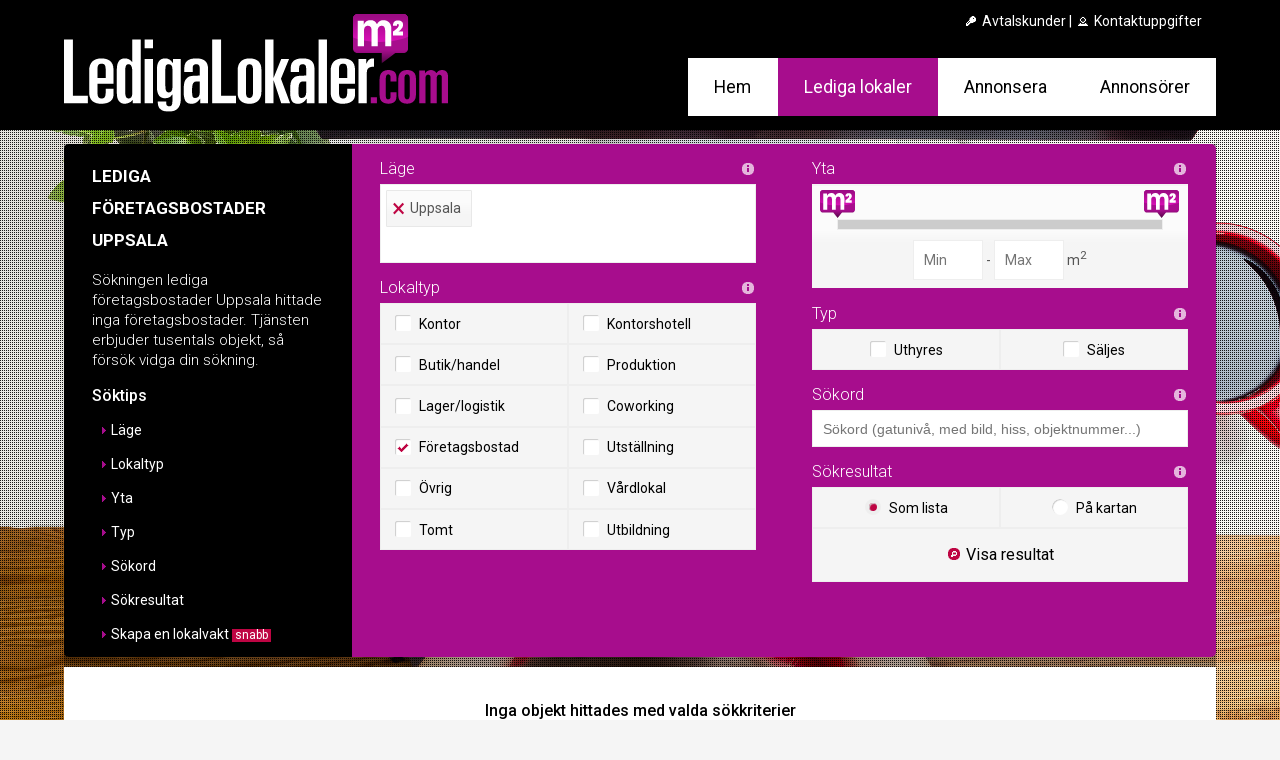

--- FILE ---
content_type: text/html; charset=utf-8
request_url: https://www.ledigalokaler.com/lediga-foretagsbostader/uppsala/
body_size: 6960
content:
<!DOCTYPE HTML>
<html lang="sv" class="no-js">
<head itemscope itemtype="http://schema.org/WebSite">
	<meta charset="utf-8">
    
    <!-- Page description -->
	<title>Lediga lokaler att hyra i Uppsala | LedigaLokaler.com</title>
	<meta name="description" content="Sökningen lediga företagsbostader Uppsala hittade inga företagsbostader. Tjänsten erbjuder tusentals objekt, så försök vidga din sökning.">
	<meta name="keywords" content="lokaler,lediga lokaler,kontorslokaler,kontorshotell,butikslokaler,produktionslokaler,lagerlokaler,logistik,lagerhotell,showroom,utställningslokaler,vårdlokaler,tomter,utbildningslokaler">
	
    
    <!-- Schema.org -->
    <meta itemprop="name" content="Lediga lokaler att hyra i Uppsala | LedigaLokaler.com">
	<meta itemprop="description" content="Sökningen lediga företagsbostader Uppsala hittade inga företagsbostader. Tjänsten erbjuder tusentals objekt, så försök vidga din sökning.">
	<meta itemprop="image" content="https://www.ledigalokaler.com/images/logo/ledigalokaler-logo-square.png">

	<!-- OG -->
	<meta property="og:title " content="Lediga lokaler att hyra i Uppsala | LedigaLokaler.com">
	<meta property="og:type" content="website">
	<meta property="og:url" content="https://www.ledigalokaler.com/lediga-foretagsbostader/uppsala/">
	<meta property="og:image" content="https://www.ledigalokaler.com/images/logo/ledigalokaler-logo-square.png">
	<meta property="og:description" content="Sökningen lediga företagsbostader Uppsala hittade inga företagsbostader. Tjänsten erbjuder tusentals objekt, så försök vidga din sökning.">
	<meta property="og:site_name" content="LedigaLokaler.com">
	<meta property="og:locale" content="sv_SE">
	<meta property="fb:admins" content="531188811">
	
	<!-- Twitter Card -->
	<meta name="twitter:card" content="summary_large_image">
	<meta name="twitter:site" content="@LedigaLokalerCo">
	<meta name="twitter:title" content="Lediga lokaler att hyra i Uppsala | LedigaLokaler.com">
	<meta name="twitter:description" content="Sökningen lediga företagsbostader Uppsala hittade inga företagsbostader. Tjänsten erbjuder tusentals objekt, så försök vidga din sökning.">
	<meta name="twitter:creator" content="@LedigaLokalerCo">
	<meta name="twitter:image" content="https://www.ledigalokaler.com/images/logo/ledigalokaler-logo-square.png">

	<!-- Misc -->
    <meta name="viewport" content="width=device-width, initial-scale=1">
	<meta name="robots" content="noodp">
    <meta name="google" content="nositelinkssearchbox">
    
	<!-- Mobile -->
	<meta name="mobile-web-app-capable" content="no">
	<meta name="apple-mobile-web-app-capable" content="no">
	<meta name="application-name" content="">
	<meta name="apple-mobile-web-app-title" content="">
	
	<!-- Icons -->
	<link rel="shortcut icon" href="/images/icons/favicon.png">
	<link rel="icon" sizes="228x228" href="/images/icons/ledigalokaler-app-icon-228x228.png">
	<!-- Icons - Apple -->
	<link rel="apple-touch-icon" href="/images/icons/ledigalokaler-app-icon-228x228.png">
	<link rel="apple-touch-icon" sizes="76x76" href="/images/icons/ledigalokaler-app-icon-76x76.png">
	<link rel="apple-touch-icon" sizes="120x120" href="/images/icons/ledigalokaler-app-icon120x120.png">
	<link rel="apple-touch-icon" sizes="152x152" href="/images/icons/ledigalokaler-app-icon-152x152.png">
	<!-- Icons - MS -->
	<meta name="msapplication-square70x70logo" content="/images/icons/ledigalokaler-app-icon-70x70.png">
	<meta name="msapplication-square150x150logo" content="/images/icons/ledigalokaler-app-icon-150x150.png">
	<meta name="msapplication-wide310x150logo" content="/images/icons/ledigalokaler-app-icon-310x150.png">
	<meta name="msapplication-square310x310logo" content="/images/icons/ledigalokaler-app-icon-310x310.png">
	<meta name="msapplication-TileImage" content="/images/icons/ledigalokaler-app-icon-144x144.png">
	<meta name="msapplication-TileColor" content="#ffffff">
	
	<!-- Safari specific -->
	<!-- Status bar style -->
	<meta name="apple-mobile-web-app-status-bar-style" content="black">
	<!-- iOS 6 & 7 iPad (retina, portrait) -->
	<link href="/images/touch/apple-touch-startup-image-1536x2008.png"
		media="(device-width: 768px) and (device-height: 1024px)
		and (orientation: portrait)
		and (-webkit-device-pixel-ratio: 2)"
		rel="apple-touch-startup-image">
	<!-- iOS 6 & 7 iPad (retina, landscape) -->
	<link href="/images/touch/apple-touch-startup-image-1496x2048.png"
		media="(device-width: 768px) and (device-height: 1024px)
		and (orientation: landscape)
		and (-webkit-device-pixel-ratio: 2)"
		rel="apple-touch-startup-image">
	<!-- iOS 6 iPad (portrait) -->
	<link href="/images/touch/apple-touch-startup-image-768x1004.png"
		media="(device-width: 768px) and (device-height: 1024px)
		and (orientation: portrait)
		and (-webkit-device-pixel-ratio: 1)"
		rel="apple-touch-startup-image">
	<!-- iOS 6 iPad (landscape) -->
	<link href="/images/touch/apple-touch-startup-image-748x1024.png"
		media="(device-width: 768px) and (device-height: 1024px)
		and (orientation: landscape)
		and (-webkit-device-pixel-ratio: 1)"
		rel="apple-touch-startup-image">
	<!-- iOS 6 & 7 iPhone 5 -->
	<link href="/images/touch/apple-touch-startup-image-640x1096.png"
		media="(device-width: 320px) and (device-height: 568px)
		and (-webkit-device-pixel-ratio: 2)"
		rel="apple-touch-startup-image">
		<!-- iOS 6 & 7 iPhone (retina) -->
	<link href="/images/touch/apple-touch-startup-image-640x920.png"
		media="(device-width: 320px) and (device-height: 480px)
		and (-webkit-device-pixel-ratio: 2)"
		rel="apple-touch-startup-image">
	<!-- iOS 6 iPhone -->
	<link href="/images/touch/apple-touch-startup-image-320x460.png"
		media="(device-width: 320px) and (device-height: 480px)
		and (-webkit-device-pixel-ratio: 1)"
		rel="apple-touch-startup-image">
	
	<!-- MS specific -->
	<meta name="msapplication-tooltip" content="LedigaLokaler.com">
	<meta name="msapplication-starturl" content="./">
	<meta name="msapplication-navbutton-color" content="#ffffff">
	
	<!-- Css -->
	<link rel="stylesheet" href="/css/ledigalokaler.css?cver=334">
	<!-- Css IE fixes -->
	<!--[if lte IE 8]><link href="/css/ledigalokaler-ie8.css?cver=334" rel="stylesheet" type="text/css"><![endif]-->
	<!--[if IE 9]><link href="/css/ledigalokaler-ie9.css?cver=334" rel="stylesheet" type="text/css"><![endif]-->
	<!--[if IE 10]><link href="/css/ledigalokaler-ie10.css?cver=334" rel="stylesheet" type="text/css"><![endif]-->
	
    <!-- Google -->
	<meta name="google-site-verification" content="Hvn9nkQTBFo1ToEgJuSmK8BQqx9qgr9GFrWJuDgQK0E">
    <script src="https://maps.googleapis.com/maps/api/js?key=AIzaSyCokxXNppnQaLOnbxwTBQZHVdmvDrfs2tc&libraries=visualization"></script>
    <script src="https://www.google.com/jsapi"></script>
    
    <!-- jQuery -->
    <script src="/bower_components/jquery/dist/jquery.min.js"></script>
    <script src="/bower_components/jquery-ui-new/jquery-ui.min.js"></script>

    <!-- jQuery select2 -->
    <!--<link href="/bower_components/select2/dist/css/select2.css" rel="stylesheet">-->
    <script src="/bower_components/select2/dist/js/select2.min.js"></script>
	<script src="/bower_components/select2/dist/js/i18n/sv.js"></script>
	
	<!-- jQuery touch punch -->
	<script src="/bower_components/jquery-ui-touch-punch/jquery.ui.touch-punch.min.js"></script>

	<!-- Google Tag Manager
	<script>(function(w,d,s,l,i){w[l]=w[l]||[];w[l].push({'gtm.start':
	new Date().getTime(),event:'gtm.js'});var f=d.getElementsByTagName(s)[0],
	j=d.createElement(s),dl=l!='dataLayer'?'&l='+l:'';j.async=true;j.src=
	'https://www.googletagmanager.com/gtm.js?id='+i+dl;f.parentNode.insertBefore(j,f);
	})(window,document,'script','dataLayer','GTM-TNKKMS');</script>
	-->
	
	<!-- Js -->
	<script>
		var globalSiteUrl="/", 
			globalLanguage="swe",
			globalLanguageIso="sv",
			globalImagePath="/images",
			globalScriptPath="/js",
			globalSearchResultPath="/lediga-lokaler/";
	</script>
    <script src="/js/ledigalokaler-base.min.js?cver=334"></script>
	<script src="/js/ledigalokaler-gmap-cluster.min.js?cver=334"></script>
	<script src="/js/ledigalokaler-gmap.min.js?cver=334"></script>
	<script src="/js/master-slider/masterslider.min.js?cver=334"></script>
	<script src="/js/modernizr/modernizr.min.js?cver=334"></script>
	<script src="/bower_components/jquery-easing/jquery.easing.min.js?cver=334"></script>
	<script src="/js/history/bundled/html4+html5/jquery.history.min.js?cver=334"></script>
	<script src="/bower_components/jquery-placeholder/jquery.placeholder.min.js?cver=334"></script>
	<script src="/js/scrollto/jquery.scrollTo.min.js?cver=334"></script>
	<!-- OLD -->
	<script src="/js/ledigalokaler-listbox.min.js?cver=334"></script>
	<script src="/js/ledigalokaler-dropmenu.min.js?cver=334"></script>
	<script src="/js/ledigalokaler-deprecated.min.js?cver=334"></script>

	<!-- Embedded -->



	
	<script id="Cookiebot" src="https://consent.cookiebot.com/uc.js" data-cbid="a12a5ef8-bfc5-4ae2-8fe4-855cf6876773" data-blockingmode="auto" type="text/javascript"></script>
</head>

	<body class="" >



		<div class="pageHeaderWrapper clearfix pageTop">
<header class="header cssFlexbox" role="banner">
	<div class="siteLogoCont">
		<a href="/" target="_self">
			<img src="/images/logo/ledigalokaler-logo-invert.svg" class="site-logo" alt="Lediga lokaler | Lediga företagsbostader Uppsala | LedigaLokaler.com" title="Lediga lokaler | Lediga företagsbostader Uppsala | LedigaLokaler.com">
		</a>
	</div>
	<div class="siteTools SmHid MmHid">
		<div class="extraLinks">
			<a href="#" onclick="toggleLogin(this); return false;"><span class="ui-icon ui-icon-key"></span> Avtalskunder</a> | 
			<a href="/annonsera/"><span class="ui-icon ui-icon-person"></span> Kontaktuppgifter</a>
		</div>
	</div>

<!-- Main navigation -->
<nav class="navMain SmHid MmHid">
	<ul>
		<li><a href="/" class="">Hem</a></li>
		<li><a href="/lediga-lokaler/" class="menu_1_parent selected  ">Lediga lokaler</a></li>
		<li><a href="//www.ledigalokaler.com/annonsera/" class="">Annonsera</a></li>
		<li><a href="/annonsorer/" class="">Annonsörer</a></li>
	</ul>
	
	<!-- Dropdowns -->
	<div id="menu_1" class="DD_MENU dropMenu boxShadow">
		<nav class="navDropDown">
			<ul>
				<li><a href="/lediga-lokaler/">Sök lokaler</a></li>
				<li><a href="/lokalvakt/">Skapa en lokalvakt</a></li>
			</ul>
		</nav>
	</div>
</nav>

<!-- Main navigation compact -->
<div class="LmHid">
	<nav class="navMainCompactTrigger">
		<button class="navToggleButton" type="button" onclick="$('#navMainCompact1').fadeToggle(200);">
			<span class="icon-bar"></span>
			<span class="icon-bar"></span>
			<span class="icon-bar"></span>
		</button>
	</nav>
	<nav id="navMainCompact1" class="navMainCompactCont hidden">
		<ul>
			<li><a href="/" class="">Hem</a></li>
			<li><a href="/lediga-lokaler/" class="selected  ">Lediga lokaler</a></li>
			<li><a href="//www.ledigalokaler.com/annonsera/" class="">Annonsera</a></li>
			<li><a href="/annonsorer/" class="">Annonsörer</a></li>
		</ul>
	</nav>
</div>
</header>
		</div>



	
		<a id="content"></a>
		<div class="pageContWrapper clearfix">
			<div class="pageContent" role="main">
<!-- Search engine wrapper -->
<div id="searchEngineWrapper" class="searchEngineWrapper bgBlackTransp clearfix" role="search">
	<script type="text/javascript">
		google.load("visualization", "1", {"packages": ["table"]});
		$(document).ready(initSearch);
	</script>

	<!-- Search view loader overlay -->
	<div id="loader_searchViewLoader" class="loaderOverlay">
		<div class="loaderContent">
			<img src="/images/misc/loader.gif" alt="Vänta..." class="loaderImg">
			<h3>Vänta...</h3>
		</div>
	</div>
	
	<!-- Search view -->
	<div id="searchView" class="searchView">
		<!-- Search panel -->
		<form id="frmSearch" name="frmSearch" method="get" action="/lediga-lokaler/#searchresult" accept-charset="utf-8" enctype="application/x-www-form-urlencoded" class="searchForm">
			<div id="refineSearchPanel" class="refineSearchPanel clearfix">
				<div class="cssFlexbox">
					<div class="cssCol bgBlack searchInfoCol">
						<div class="pBox">
							<h1 class="searchH1" data-default-text="Lediga lokaler">Lediga företagsbostader Uppsala</h1>
							<h2 class="searchH2" data-default-text="Fokus på företagslokaler">Sökningen lediga företagsbostader Uppsala hittade inga företagsbostader. Tjänsten erbjuder tusentals objekt, så försök vidga din sökning.</h2>
							
							<div class="searchTipsAccordionCont SmHid MmHid">
								<h4>Söktips</h4>
								<div id="searchTipsAccordion" class="searchTipsAccordion">
									<h4>Läge</h4>
									<div>
										<p>Du kan söka med följande kriterier; <strong>område</strong>, <strong>kommun</strong>, <strong>stad</strong>, <strong>stadsdel</strong>, <strong>gata</strong> eller <strong>postnummer</strong>. Du kan välja plats på kartan eller skriva in platsen. När du skriver dyker det upp platsförslag som kan godkännas antingen med Enter eller genom att klicka.</p>
									</div>
									
									<h4>Lokaltyp</h4>
									<div>
										<p>Välj vilken <strong>typ</strong> av lokal du söker. Du kan också välja flera. Om du inte väljer något, söks det bland alla lokaltyper.</p>
									</div>
									
									<h4>Yta</h4>
									<div>
										<p>Välj <strong>minsta</strong> och <strong>största</strong> antal kvadratmeter.</p>
									</div>

									<h4>Typ</h4>
									<div>
										<p>Välj om du vill söka bland <strong>hyres</strong> eller <strong>försäljningsobjekt</strong>. Om du inte väljer något alternativ, sker sökningen bland alla objekt.</p>
									</div>
									
									<h4>Sökord</h4>
									<div>
										<p>Här kan du lägga till sökord som ska ingå i din sökning. Till exempel <strong>egenskaper</strong> (lastkaj, hiss, gatunivå, hyra angiven, mm.), <strong>passar för</strong> (café, utbildning, mm.). Du kan också söka på <strong>gatuaddress</strong>, <strong>postnummer</strong>, <strong>objektnummer</strong> eller <strong>företagsnamn</strong>.</p>
									</div>
									
									<h4>Sökresultat</h4>
									<div>
										<p>Du kan välja om dina sökresultat visas <strong>i lista</strong> eller <strong>på kartan</strong>.</p>
									</div>
									
									<h4>Skapa en lokalvakt <span class="newFeatureStamp">snabb</span></h4>
									<div>
										<div style='text-align:center'><h5 class='bulletTitle'>1</h5><p>Välj dina sökkriterier</p><h5 class='bulletTitle'>2</h5><p>Klicka <a href='javascript:void()' class='evCreateSearchWatchdog'>skapa lokalvakt</a></p><h5 class='bulletTitle'>3</h5><p> Ange <strong>din e-postadress</strong> och välj <strong>datum</strong> när du vill att lokalvakten ska upphöra.</p></div>
									</div>
									
									<!--<h4>Favoriter</h4>
									<div>
										<p></p>
									</div>-->
								</div>
							</div>
						</div>
					</div>

					<a id="searchStartHere"></a>
					<div class="cssCol refineSearch bgPrimary">
						<div class="pBox">
							<div class="srchBlock location type">
								<h4>Läge <span class="ui-icon ui-icon-info TIP" title="Du kan söka med följande kriterier; område, kommun, stad, stadsdel, gata, specifik gatuadress eller postnummer. Du kan välja plats på kartan eller skriva in platsen. När du skriver dyker det upp platsförslag som kan godkännas antingen med Enter eller genom att klicka."></span></h4>
								<p><select id="selectLocation" name="location[]" class="js-location-select2 selectLocation" data-placeholder="Välj eller ange läge!" multiple="multiple"><option value="Uppsala~2" selected="selected">Uppsala</option>
</select>
</p>

								<h4>Lokaltyp <span class="ui-icon ui-icon-info TIP" title="Välj vilken typ av lokal du söker. Du kan också välja flera. Om du inte väljer något, söks det bland alla lokaltyper."></span></h4>
								<div class="objectTypeButtons chkBxButtons clearfix">								
									<input name="type[]" type="checkbox" id="typeChk_1" value="1" > <label for="typeChk_1">Kontor</label> <!-- Toimisto -->
									<input name="type[]" type="checkbox" id="typeChk_64" value="64" > <label for="typeChk_64">Kontorshotell</label> <!-- Toimistohotelli -->
									<input name="type[]" type="checkbox" id="typeChk_2" value="2" > <label for="typeChk_2">Butik/handel</label> <!-- Liike -->

									<input name="type[]" type="checkbox" id="typeChk_8" value="8" > <label for="typeChk_8">Produktion</label> <!-- Tuotanto -->
									<input name="type[]" type="checkbox" id="typeChk_16" value="16" > <label for="typeChk_16">Lager/logistik</label> <!-- Varasto -->
									<input name="type[]" type="checkbox" id="typeChk_1024" value="1024" > <label for="typeChk_1024">Coworking</label> <!-- Varastohotelli -->

									<input name="type[]" type="checkbox" id="typeChk_256" value="256" checked> <label for="typeChk_256">Företagsbostad</label> <!-- Autotalli/-halli -->
									<input name="type[]" type="checkbox" id="typeChk_4" value="4" > <label for="typeChk_4">Utställning</label> <!-- Näyttely -->
									<input name="type[]" type="checkbox" id="typeChk_32" value="32" > <label for="typeChk_32">Övrig</label> <!-- Työtila -->

									<input name="type[]" type="checkbox" id="typeChk_2048" value="2048" > <label for="typeChk_2048">Vårdlokal</label> <!-- Hoivatila -->
									<input name="type[]" type="checkbox" id="typeChk_128" value="128" > <label for="typeChk_128">Tomt</label> <!-- Tontti -->
									<input name="type[]" type="checkbox" id="typeChk_512" value="512" > <label for="typeChk_512">Utbildning</label> <!-- Muu tila -->
								</div>
							</div>
						</div>
					</div>

					<div class="cssCol refineSearch posRelative bgPrimary">
						<div class="pBox">
							<div class="srchBlock deal_type size keywords">							
								<h4>Yta <span class="ui-icon ui-icon-info TIP" title="Välj minsta och största antal kvadratmeter."></span></h4>
								<div class="propertySizeControl clearfix">
									<div id="sliderSizeRange" class="slider"></div>
									<div class="sizeAdjust">
										<input id="searchSizeMin" name="size_min" type="number" value="" placeholder="Min"> - 
										<input id="searchSizeMax" name="size_max" type="number" value="" placeholder="Max"> m<sup>2</sup>
									</div>
								</div>

								<h4>Typ <span class="ui-icon ui-icon-info TIP" title="Välj om du vill söka bland hyres- eller försäljningsobjekt. Om du inte väljer något alternativ, sker sökningen bland alla objekt."></span></h4>
								<p class="dealTypeButtons chkBxButtons clearfix">
									<input type="checkbox" name="deal_type[]" value="1" id="dealType1" > <label for="dealType1"><span class="SmHid MmHid">Uthyres</span><span class="LmHid">Uthyres</span></label>
									<input type="checkbox" name="deal_type[]" value="2" id="dealType2" > <label for="dealType2"><span class="SmHid MmHid">Säljes</span><span class="LmHid">Säljes</span></label>
								</p>
								
								<h4>Sökord <span class="ui-icon ui-icon-info TIP" title="Här kan du lägga till sökord som ska ingå i din sökning. Till exempel egenskaper (lastkaj, hiss, gatunivå, hyra angiven, mm.), passar för (café, utbildning, mm.). Du kan också söka på gatuaddress, postnummer, objektnummer eller företagsnamn."></span></h4>
								<p><select id="selectKeyword" name="keyword[]" class="js-keyword-select2 selectKeyword" data-placeholder="Sökord (gatunivå, med bild, hiss, objektnummer...)" title="" multiple="multiple"> </select>
</p>
							</div>

							<h4>Sökresultat <span class="ui-icon ui-icon-info TIP" title="Du kan välja om dina sökresultat visas i lista eller på kartan."></span></h4>
							<p class="resultTypeOptions chkBxButtons clearfix">
								<input type="radio" name="result_type" value="list" id="resultTypeList" checked> <label for="resultTypeList">Som lista</label>
								<input type="radio" name="result_type" value="map" id="resultTypeMap" > <label for="resultTypeMap">På kartan</label>
								<!--<input type="radio" name="result_type" value="grid" id="resultTypeGrid"  disabled> <label for="resultTypeGrid">Ruudukko</label>-->
								
								<button id="btnUpdateSearchResult" class="updateSearchResultButton searchResultCountButton">
									<span>Visa resultat <span id='searchResultObjectCount'></span></span>
								</button>
							</p>
						</div>

						<!-- More options trigger -->
						<!--<div class="btnMoreOpts chkBxButtons SmHid MmHid">
							<input type="checkbox" id="advancedSearchToggle" name="advanced" value="1" >
							<label id="advancedSearchToggleLabel" class="advancedSearchToggleLabel" for="advancedSearchToggle">
								<span class="txtHide hidden">Göm</span> Fler alternativ
							</label>
						</div>-->
					</div>
				</div>

				<!-- Advanced options -->
				<div id="refineSearchExtraPanel" class="refineSearchExtraPanel" style="display: none;">
					<div class="cssFlexbox">
						<div class="cssCol bgBlack searchInfoCol">
							<div class="pBox">
								<h3>Fler alternativ</h3>
							</div>
						</div>
						<div class="cssCol refineSearch bgPrimary">
							<div class="pBox">
								<h4>Annonsör</h4>
								<p>
									<select id="owner" name="owner" size="1" class="selectOwner" style=""><option value="">-</option>
<option value="lagerstedt">Lagerstedt & Krantz Fastigheter AB</option>
<option value="lokaldirekt">Lokal Direkt AB</option>
<option value="primula">Primula Byggnads AB</option>
<option value="thule">Thule Fastighetsutveckling AB</option>
</select>

								</p>

								<h4>Postnummer eller postnummerområde</h4>
								<p>
									<input name="postcode" type="text" value="" placeholder="T.ex. 00100 eller 00100,00200 eller 00100-00200">
								</p>
							</div>
						</div>
						<div class="cssCol refineSearch bgPrimary" style="padding-bottom: 15px">
							<div class="pBox">
								<h4>Publiceringsdatum</h4>
								<div class="posRelative">
									<input id="date_published" name="date_published" type="text" value="" placeholder="-" size="12"> Publicerad efter
								</div>
							</div>
						</div>
					</div>
				</div>
			</div>
			
			<!-- Hidden parameters -->
			<input type="hidden" name="limit" value="0">
			<input type="hidden" name="sort" value="">
			<input type="hidden" name="page_nr" value="0">
			<input type="hidden" name="language" value="swe">
			<!-- -->
			<input type="hidden" name="ogid" value="0">
			<input type="hidden" name="ocid" value="0">
			<input type="hidden" name="gbl" value="1">
			<!-- -->
			<input type="hidden" name="mapGetMarkers" value="0">
			<input type="hidden" name="mapHeatmap" value="0">
			<input type="hidden" name="mapAutoBounds" value="0">
			<input type="hidden" name="mapBoundsSW" value="">
			<input type="hidden" name="mapBoundsNE" value="">
			<input type="hidden" name="mapLat" value="">
			<input type="hidden" name="mapLng" value="">
			<input type="hidden" name="mapZoom" value="">
			<!-- -->
			<input type="hidden" name="near" value="">
			<input type="hidden" name="range" value="">
			<!-- -->
			<input type="hidden" name="favorites" value="">
			<input type="hidden" name="watchdog" value="0">
			<!-- -->
			
			<!-- Deprecated -->
			<input type="hidden" name="search_key_1" value="">
			<input type="hidden" name="search_key_2" value="">
			<!--<input type="hidden" name="vom" value="">-->
		</form>
	</div>

	<!-- Favorites -->
	<div id="favoritesCont" class="favoritesCont">
		<h3>Mina favoriter</h3>
		<div id="favoritesList"></div>
		<!--<div class="favoritesButtonBar clearfix">
			<button id="btnCloseFavorites">Stäng</button>
			<button id="btnFavoritesOnMap">title_favorites_on_map</button>
			<button id="btnRemoveAllFavorites">title_remove_all</button>
		</div>-->
	</div>

	<!-- FixTrigger -->
	<a id="searchresult"></a>
	<div id="searchResultFixTrigger" class="searchResultFixTrigger"></div>

	<!-- Search result container -->
	<div id="searchResultContainer" class="searchResultContainer clearfix">
<h3 class="objectsNotFound">Inga objekt hittades med valda sökkriterier</h3>

	</div>

	<!-- Street view dialog -->
	<div id="streetViewDialog" class="streetViewDialog">
		<div id="streetViewCanvas" class="streetViewCanvas"></div>
	</div>
</div>
			</div>


<footer class="footer cssFlexbox clearfix">
	<div class="footerCol cssCol">
		<div class="hline">Lediga lokaler</div>
		<nav class="navFooter">
			<ul>
				<li><a href="/lediga-lokaler/">Sök lokaler</a></li>
				<li><a href="/lokalvakt/">Lokalvakt</a></li>
				<li><a href="//www.ledigalokaler.com/annonsera/">Annonsera</a></li>
        <li><a href="/annonsorer/">Annonsörer</a></li>
			</ul>
		</nav>
		<br>
		<div class="hline">MediaInfo</div>
		<nav class="navFooter">
			<ul>
				<li><a href="/annonsera/">Sajtinfo</a></li>
				<li><a href="/displayannonsering/">Displayannonsering</a></li>
			</ul>
		</nav>
	</div>
	<div class="footerCol cssCol">
<div class="hline searchRelatedLinksTitle">Snabblänkar</div>
<nav class="navFooter searchRelatedLinks">
	<ul><li><a href="/lediga-kontorslokaler/">Lediga kontorslokaler</a>
</li>
<li><a href="/lediga-kontorshotell/">Lediga kontorshotell</a>
</li>
<li><a href="/lediga-butikslokaler/">Lediga butikslokaler</a>
</li>
<li><a href="/lediga-utstallningslokaler/">Lediga utställningslokaler</a>
</li>
<li><a href="/lediga-lagerlokaler/">Lediga lagerlokaler</a>
</li>
<li><a href="/lediga-produktionslokaler/">Lediga produktionslokaler</a>
</li>
<li><a href="/lediga-foretagsbostader/">Lediga företagsbostader</a>
</li>
<li><a href="/lediga-coworking-lokaler/">Lediga coworking lokaler</a>
</li>
<li><a href="/lediga-ovriga-lokaler/">Lediga övriga lokaler</a>
</li>
<li><a href="/lediga-vardlokaler/">Lediga vårdlokaler</a>
</li>
<li><a href="/lediga-tomter/">Lediga tomter</a>
</li>
<li><a href="/lediga-utbildningslokaler/">Lediga utbildningslokaler</a>
</li>
</ul>
</nav>
  </div>
	<div class="footerCol cssCol">
		<img src="/images/logo/ledigalokaler-logo-invert.svg" alt="LedigaLokaler.com" class="site-logo">
		<ul class="footerContactList">
			<li>Feedback: <a href="/info/feedback/">Ge feedback</a></li>
		</ul>
	</div>
	<div class="footerCol cssCol">
	</div>
</footer>

<footer class="footerCopyright clearfix">
	Copyright LedigaLokaler.com 1995-2026 | 
	<a href="/info/dataskyddsforordning/">Dataskyddsförordning</a> | 
	<a href="/info/cookiepolicy/">Cookiepolicy</a>
</footer>

		</div>

<div id="scrollTopTrigger" class="scrollTopTrigger evScrollTop">
	<h4>Till början av sidan &uarr;</h4>
</div>
<div id="loginBox" class="loginBox">
	<p>Inloggning för avtalskunder</p>
	<p>
		<form id="frmLogin" name="frmLogin" method="post" action="https://www.ledigalokaler.com/objectmanager/" accept-charset="utf-8">
			<input type="hidden" name="cmd" value="really_login">
			<input type="hidden" name="lang" value="swe">
			<input type="text" name="username" placeholder="Användarnamn">
			<input id="passwordField" type="password" name="password" placeholder="Lösenord">
			<input type="submit" name="submit" value="Logga in" class="button GAT_EV" data-category="Default" data-action="Login" data-label="Sopimusasiakas">
			<input type="button" name="close" value="Stäng" onclick="toggleLogin()" class="button">
		</form>
	</p>
</div>

<div class="pageWallpaper"><span class="default_1">wp</span>
</div>

	</body>
</html>


--- FILE ---
content_type: text/css
request_url: https://www.ledigalokaler.com/css/ledigalokaler.css?cver=334
body_size: 26380
content:
@import "https://fonts.googleapis.com/css?family=Roboto:light,regular,medium,thin,italic,mediumitalic,bold";html,body{width:100%}html,body,div,a,img,form,table,block,ul,ol,dl,img{margin:0;padding:0;border:0}header,section,footer,aside,nav,article,figure{display:block;box-sizing:border-box}body{color:#000;font-size:14px;line-height:1.35;font-family:"Roboto",sans-serif;background:#f5f5f5}h1,h2,h3,h4,h5,h6,p{margin-top:0;padding-right:0;padding-left:0}a img{border:none}a:link,a:visited{color:#5abae6;text-decoration:none}a:hover,a:active,a:focus{color:#f25bd9;text-decoration:underline}a:focus{outline:none !important}a.altLink:link,a.altLink:visited{color:#fff;text-decoration:none}a.altLink:hover,a.altLink:active,a.altLink:focus{color:#000;text-decoration:underline}a.altLink:focus{outline:none !important}.accentColor,a.accentColor:link,a.accentColor:visited{color:#5abae6 !important}.accentColorF,a.accentColorF:link,a.accentColorF:visited{color:#86c640 !important}.accentColorFF,a.accentColorFF:link,a.accentColorFF:visited{color:#be0543 !important}.accentColor,.accentColorF,.accentColorFF{white-space:nowrap}.accentWeight{font-weight:500 !important}.accentLight{font-weight:300 !important}.accentBgColor{background-color:#5abae6 !important}.colorPrimary{color:#a70d8d !important}.colorSecondary{color:#be0543 !important}.colorAccent{color:#5abae6 !important}.colorCyan{color:#a70d8d !important}.colorRed{color:#be0543 !important}.colorGreen{color:#86c640 !important}.colorGray{color:#c8c8c8 !important}.colorDarkGray{color:#555 !important}.bocPrimary{border-color:#a70d8d !important}.bocSecondary{border-color:#be0543 !important}.bocAccent{border-color:#5abae6 !important}.bocCyan{border-color:#a70d8d !important}.bocRed{border-color:#be0543 !important}.bocGreen{border-color:#86c640 !important}.bocGray{border-color:#c8c8c8 !important}.bocDarkGray{border-color:#555 !important}.bgPrimary{background-color:#a70d8d !important}.bgSecondary{background-color:#be0543 !important}.bgAccent{background-color:#5abae6 !important}.bgBlack{background-color:#000 !important}.bgWhiteGradGloss{background:#ffffff;background:-moz-linear-gradient(top, #fff 0%, #f3f3f3 50%, #ededed 51%, #fff 100%);background:-webkit-gradient(linear, left top, left bottom, color-stop(0%, #fff), color-stop(50%, #f3f3f3), color-stop(51%, #ededed), color-stop(100%, #fff));background:-webkit-linear-gradient(top, #fff 0%, #f3f3f3 50%, #ededed 51%, #fff 100%);background:-o-linear-gradient(top, #fff 0%, #f3f3f3 50%, #ededed 51%, #fff 100%);background:-ms-linear-gradient(top, #fff 0%, #f3f3f3 50%, #ededed 51%, #fff 100%);background:linear-gradient(to bottom, #fff 0%, #f3f3f3 50%, #ededed 51%, #fff 100%)}.bgBlackTransp{background-color:#f5f5f5 !important;background-color:rgba(0,0,0,0.3) !important}.transparent{opacity:0.5;filter:Alpha(Opacity=50);-moz-opacity:0.5;-khtml-opacity:0.5}.transparent25{opacity:0.25;filter:Alpha(Opacity=25);-moz-opacity:0.25;-khtml-opacity:0.25}.transparent50{opacity:0.5;filter:Alpha(Opacity=50);-moz-opacity:0.5;-khtml-opacity:0.5}.transparent75{opacity:0.75;filter:Alpha(Opacity=75);-moz-opacity:0.75;-khtml-opacity:0.75}.transparent90{opacity:0.9;filter:Alpha(Opacity=90);-moz-opacity:0.9;-khtml-opacity:0.9}h1,h2,h3,h4,h5,h6{font-family:"Roboto",sans-serif}h2,h3,h4,h5,h6{font-weight:500;margin-bottom:0.5em;-webkit-font-smoothing:antialiased;-moz-osx-font-smoothing:grayscale;text-shadow:rgba(0,0,0,0.01) 0 0 1px}h1{font-size:225%;font-variant:all-small-caps}h2{font-size:120%}h3{font-size:115%}h4{font-size:115%}h5{font-size:100%}h6{font-size:100%}h2.hline.thick,h3.hline.thick,h4.hline.thick{font-size:130%;margin:1em 0 0.75em}ul.defaultList{margin:10px 0 15px 10px}.defaultList li{list-style:none;line-height:1.5em;clear:both}.pageHeaderWrapper{background:#000;position:relative;margin:0 0 1em}.pageContWrapper{width:90%;max-width:1500px;margin:0 auto}.pageContent{width:100%;box-sizing:border-box}@media screen and (min-width: 1001px){body.withSkyscraperAd .pageContent{float:left}body.withSkyscraperAd .pageContent,body.withSkyscraperAd .footer,body.withSkyscraperAd .footerCopyright,body.withSkyscraperAd .searchEngineWrapper.CTRLBARFIXED .searchResultListControlBar{width:calc(100% - 170px)}}.infoInternet .site-logo{width:50%;min-width:250px;height:auto}.infoNewspaper .site-logo{width:50%;min-width:250px;height:auto}.pageContent section{margin:0 0 1em;padding:1em 2em 0.5em;background:#fff;border-radius:5px}.pageContent section.tabContainer{padding:0}section.quicksearch{float:none;width:100%;height:auto;padding:0;clear:both;background:none;overflow:hidden}section.adMainCont{float:left;width:33%}section.featureBox.site{float:left;width:32%;min-height:525px;margin-right:1%}section.featureBox.newspaper{float:right;width:30%;min-height:525px}section.nccBlogCont{float:none;width:100%;clear:both;padding:1em 2em}section.recentObjectCont{float:none;width:100%;clear:left}section.tipOfTheDay{float:left;width:37%;margin:0 1.5% 15px;min-height:147px}section.adSpotlightCont{float:left;width:30%;margin:0 4.5% 15px}section.popularObjectCont{float:left;width:100%;min-height:525px;padding:2em 2em 0}section.CoWorking{float:left;width:33%;min-height:525px;padding:.5em 0 0}section.CoWorking h2{font-weight:bold;font-size:250%;text-align:center;margin-bottom:0;margin-top:1.5em}section.CoWorking .headerLine{border-top:4px solid #be0543;width:85%;margin:-10px auto}section.CoWorking h4{font-weight:400;font-size:150%;margin-top:-.75em;margin-bottom:.75em;color:#000;text-align:center}section.CoWorking p{font-size:130%;text-align:center;padding:1em 1em 0}section.CoWorking .button{width:60%;text-align:center;margin:2em auto;float:none;background:#be0543;font-size:135%;border-radius:20px}section.emphasis{border-left:4px solid #5abae6}section.shadow{box-shadow:3px 3px 10px rgba(100,100,100,0.5)}section.rounded{border-radius:15px}.header{position:relative;width:90%;max-width:1500px;margin:0 auto}.header .siteLogoCont{float:left;width:33.333%;margin:1em 0}.header .siteLogoCont .site-logo{width:100%;height:auto}.header .siteLogoCont a{display:block}.header .siteTools{float:right;border-radius:0 0 2px 2px;padding:1em 1em;line-height:1em;height:1em}.header .siteTools .extraLinks{color:#fff}.header .siteTools a:link,.siteTools a:visited{color:#fff}.header .siteTools a:hover{color:#f25bd9}.googleSiteSearch input{color:#555;border:none}.googleSiteSearch input[type="button"]{cursor:pointer;border:none;color:#fff !important;background-color:#a70d8d;background-image:url(/images/button_bg_blue.png) !important;background-repeat:repeat-x}.googleSiteSearch input[type="text"]{text-align:right;border:#555 dotted 1px}.googleSiteSearch .gsc-control-cse{background:none}.googleSiteSearch form.gsc-search-box{-webkit-box-shadow:none;-moz-box-shadow:none;box-shadow:none}.googleSiteSearch table.gsc-search-box{margin:0.3em 1em}.betaTag{display:block;color:#be0543;position:fixed;left:0px;top:0px}nav.navMain{position:absolute;right:0;bottom:1em;background:#fff}nav.navMain ul{list-style:none;border:none}nav.navMain ul li{float:left;border:none}nav.navMain ul a{display:block;font-size:125%;padding:1em 1.5em;color:#000;text-decoration:none}nav.navMain ul a.selected,nav.navMain ul a:hover,nav.navMain ul a:active,nav.navMain ul a:focus{font-weight:400;background:#a70d8d;color:#fff}nav.navMain .dropMenu{display:none;position:absolute;overflow:hidden;left:-1000px;min-width:300px;margin-top:1px;z-index:7000}nav.navDropDown ul{list-style:none;border:none}nav.navDropDown ul li{float:none;background:#fff}nav.navDropDown ul a{display:block;color:#000;padding:1em 2em;text-decoration:none;margin:0;font-size:100%}nav.navDropDown ul a.selected,nav.navDropDown ul a:hover,nav.navDropDown ul a:active,nav.navDropDown ul a:focus{background:#000;color:#fff}nav.navFooter{overflow:hidden}nav.navFooter ul{list-style:none;border:none}nav.navFooter ul li{border:none}nav.navMainCompactTrigger .navToggleButton{position:relative;float:right;padding:9px 10px;margin:10px 0;background-color:transparent;background-image:none;border:1px solid #fff;-webkit-appearance:button;cursor:pointer;z-index:1001}nav.navMainCompactTrigger .navToggleButton:focus,nav.navMainCompactTrigger .navToggleButton:hover{background-color:#555;border-color:#555}nav.navMainCompactTrigger .icon-bar{display:block;width:2em;height:2px;background-color:#fff}nav.navMainCompactTrigger .icon-bar+.icon-bar{margin-top:4px}nav.navMainCompactCont{position:fixed;width:100%;height:100%;background:rgba(0,0,0,0.8);left:0;top:0;margin:0;padding:0;z-index:1000}nav.navMainCompactCont ul{margin:5em 3em}nav.navMainCompactCont ul li{list-style:none;line-height:4em;text-align:center}nav.navMainCompactCont ul li a{display:block;box-sizing:border-box;width:100%;font-size:150%;font-weight:300;color:#fff;border-radius:35px}nav.navMainCompactCont ul li a:hover{text-decoration:none;background:rgba(255,255,255,0.9);color:#000}nav.navMainCompactCont ul li a.selected{font-weight:400;background:#a70d8d}nav.navMainCompactCont ul li a.selected:hover{color:#fff}.footer{box-sizing:border-box;width:100%;color:#fff;background:#000}.footerCol{padding:1em 2em 2em}.footerCol p{margin-bottom:10px}.footerCopyright{box-sizing:border-box;width:100%;padding:20px 0 60px;color:#fff;text-align:center;background:rgba(0,0,0,0.4)}.footer a,.footerCopyright a{color:#fff;line-height:1.5em}.footer a:hover,.footerCopyright a:hover{color:#a70d8d}.footer .site-logo{width:100%;height:auto}.footerContactList{list-style:none;line-height:1.8em}.footerContactList li{background:url(/images/svg/icon-arrow-1-be0543.svg) left center no-repeat;background-size:10px 10px;text-indent:14px}.recommendSite{margin-top:10px}.recommendSite input,.recommendSite textarea,.recommendSite .button{width:100%;margin:0}.loginBox{display:none;position:absolute;width:220px;left:-500px;z-index:9000;background-color:#f9f9f9;padding:20px;border:1px dotted #cdcdcd}.clearfix:after{clear:both;content:".";display:block;height:0;visibility:hidden;overflow:hidden}.noScroll{overflow:hidden !important;margin-left:-9px}.inlBlock{display:inline-block !important}.ofHidden{overflow:hidden !important}.posRelative{position:relative !important}.row{overflow:hidden;margin-bottom:5px;margin-top:2px}.hline{margin:1em 0 0.75em;border-bottom:1px solid #eee}.hline.thick{border-bottom-width:2px}.bold{font-weight:500}.italic{font-style:italic}.underline{text-decoration:underline}.hidden{display:none}.hidden-accessible{display:block !important;position:absolute !important;left:-10000px !important}.txtLeft{text-align:left}.txtRight{text-align:right}.txtCenter{text-align:center}.floatLeft{float:left !important}.floatRight{float:right !important}.boxShadow{box-shadow:2px 2px 5px 0px rgba(0,0,0,0.29)}.TIP{font-weight:normal;cursor:help}.img-responsive{width:100%;max-width:100%;height:auto}.FIXED{position:fixed !important;z-index:100 !important;top:0 !important}.icon{display:block;text-indent:-99999px;overflow:hidden;background-repeat:no-repeat}.icon.inline{display:inline-block}.button .icon{float:right;margin:13px -5px 0 0.5em}.icon-arrow{float:left;width:20px;height:20px;margin:5px 0px 0px 5px;background-size:20px 10px;background-image:url(/images/svg/icon-arrow-1-a70d8d.svg)}.icon-arrow.colorSec{background-image:url(/images/svg/icon-arrow-1-be0543.svg)}.icon-arrow.white{background-image:url(/images/svg/icon-arrow-1-ffffff.svg)}.icon-arrow.cyan{background-image:url(/images/svg/icon-arrow-1-5abae6.svg)}.icon-arrow-2{float:left;width:20px;height:20px;margin:5px 0px 0px 15px;background-image:url(/images/svg/icon-arrow-2-a70d8d.svg);background-size:20px 20px}.icon-arrow-2.colorSec{background-image:url(/images/svg/icon-arrow-2-be0543.svg)}.icon-arrow-2.white{background-image:url(/images/svg/icon-arrow-2-ffffff.svg)}.icon-arrow-2.cyan{background-image:url(/images/svg/icon-arrow-2-5abae6.svg)}.icon-m{float:left;width:24px;height:20px;margin:5px 0px 0px 10px;background-image:url(/images/svg/icon-m2-a70d8d.svg);background-size:24px 20px}.icon-m.colorSec{background-image:url(/images/svg/icon-m2-be0543.svg)}.icon-m.white{background-image:url(/images/svg/icon-m2-ffffff.svg)}.icon-m.cyan{background-image:url(/images/svg/icon-m2-5abae6.svg)}.icon-info{float:left;width:20px;height:20px;margin:5px 0px 0px 15px;background-image:url(/images/svg/icon-info-a70d8d.svg);background-size:11px 20px}.icon-info.colorSec{background-image:url(/images/svg/icon-info-be0543.svg)}.icon-info.white{background-image:url(/images/svg/icon-info-ffffff.svg)}.icon-info.cyan{background-image:url(/images/svg/icon-info-5abae6.svg)}.icon-chk{float:left;width:20px;height:20px;margin:0px 10px 0px 0px;background-image:url(/images/svg/icon-chk-a70d8d.svg);background-size:20px 20px}.icon-chk.colorSec{background-image:url(/images/svg/icon-chk-be0543.svg)}.icon-chk.white{background-image:url(/images/svg/icon-chk-ffffff.svg)}.icon-chk.cyan{background-image:url(/images/svg/icon-chk-5abae6.svg)}.icon-chat{width:100%;height:100%;margin:0 auto;background-image:url(/images/svg/icon-chat-a70d8d.svg);background-size:100% 90%;background-position:center center}.icon-chat.colorSec{background-image:url(/images/svg/icon-chat-be0543.svg)}.icon-chat.cyan{background-image:url(/images/svg/icon-chat-5abae6.svg)}.icon-contact{width:100%;height:100%;margin:0 auto;background-image:url(/images/svg/icon-contact-a70d8d.svg);background-size:100% 80%;background-position:center bottom}.icon-contact.colorSec{background-image:url(/images/svg/icon-contact-be0543.svg)}.icon-contact.cyan{background-image:url(/images/svg/icon-contact-5abae6.svg)}.icon-mail{width:100%;height:100%;margin:0 auto;background-image:url(/images/svg/icon-mail-a70d8d.svg);background-size:100% 80%;background-position:center center}.icon-mail.colorSec{background-image:url(/images/svg/icon-mail-be0543.svg)}.icon-mail.white{background-image:url(/images/svg/icon-mail-ffffff.svg)}.icon-mail.cyan{background-image:url(/images/svg/icon-mail-5abae6.svg)}.icon-mail-2{width:100%;height:100%;margin:0 auto;background-image:url(/images/svg/icon-mail-2-a70d8d.svg);background-size:100% 80%;background-position:center center}.icon-mail-2.colorSec{background-image:url(/images/svg/icon-mail-2-be0543.svg)}.icon-mail-2.cyan{background-image:url(/images/svg/icon-mail-2-5abae6.svg)}.icon-mail-3{width:100%;height:100%;margin:0 auto;background-image:url(/images/svg/icon-mail-3-a70d8d.svg);background-size:100% 80%;background-position:center center}.icon-mail-3.colorSec{background-image:url(/images/svg/icon-mail-3-be0543.svg)}.icon-mail-3.cyan{background-image:url(/images/svg/icon-mail-3-5abae6.svg)}.icon-magnify{width:100%;height:100%;margin:0 auto;background-image:url(/images/svg/icon-magnify-a70d8d.svg);background-size:100% 80%;background-position:center center}.icon-magnify.colorSec{background-image:url(/images/svg/icon-magnify-be0543.svg)}.icon-magnify.white{background-image:url(/images/svg/icon-magnify-ffffff.svg)}.icon-magnify.cyan{background-image:url(/images/svg/icon-magnify-5abae6.svg)}.icon-star{width:13px;height:13px;background-size:70% 100%;background-position:top center;background-image:url(/images/svg/icon-star-a70d8d.svg)}.icon-star.colorSec{background-image:url(/images/svg/icon-star-be0543.svg)}.icon-star.white{background-image:url(/images/svg/icon-star-ffffff.svg)}.icon-star.cyan{background-image:url(/images/svg/icon-star-5abae6.svg)}.icon-pdf{float:left;width:40px;height:30px;margin:2px 0px 0px 3px;background-image:url(/images/svg/icon-pdf-a70d8d.svg);background-size:35px 35px}.icon-tick-yes{float:left;width:25px;height:22px;margin:5px 8px 0px 0px;background-image:url(/images/quality-score/icon-tick-yes.png)}.icon-tick-no{float:left;width:25px;height:22px;margin:5px 8px 0px 0px;background-image:url(/images/quality-score/icon-tick-no.png)}.bulletTitle{background:#eee;border-radius:2em;width:2em;height:2em;line-height:2em;text-align:center;margin:5px auto}input[type=text],input[type=name],input[type=email],input[type=date],input[type=number],input[type=password],select,textarea{box-sizing:border-box;font-family:"Roboto",sans-serif;font-size:14px;padding:10px;border:1px solid #eee}input[type=text],input[type=name],input[type=email],input[type=date],input[type=number],input[type=password],select{height:40px}label{float:left;font-weight:400;line-height:2em}.invalidInput,form input:focus:invalid{border:1px solid #fb6195 !important;outline:none}form input:focus:valid{outline:none}input::-webkit-calendar-picker-indicator{display:none}button:disabled{color:#c8c8c8 !important}.button{display:block;border:none;float:left;cursor:pointer;height:40px;line-height:40px;margin:3px 3px;box-sizing:border-box;padding:0 15px;text-align:center;color:#fff !important;background:#a70d8d;font-weight:400;font-size:100%;border-radius:20px}a.button:link,a.button:visited{text-decoration:none !important}.button:hover,a.button:hover,a.button:active,a.button:focus{color:#fff;text-decoration:underline !important}.newFeatureStamp{position:absolute;display:block;right:-2px;top:-3px;background:#be0543;color:#fff;font-size:12px;line-height:1em;padding:0px 3px 1px}.searchTipsAccordion .newFeatureStamp{display:inline-block;position:initial}.cBox .content{overflow:hidden;clear:both;padding:10px 0}.cBox .button{width:85%}.cBoxRow{overflow:hidden;padding:7px 0px 7px 5px;margin-top:3px;border-bottom:1px solid #eae9e9}.cBoxRow:last-child{border:none}.cBoxRow .cBoxRowCol{float:left;width:80%}.cBox .cBoxFooter{float:right;padding-right:15px}.cBoxFooter a:link{font-weight:bold}.cHeadlineBar{display:block;overflow:hidden;height:30px;border:1px solid #eee}.cHeadlineBar .iconContLft{float:left;height:100%;width:40px;border-right:1px solid #eee;background:#ffffff;background:-moz-linear-gradient(top, #fff 0%, #f3f3f3 50%, #ededed 51%, #fff 100%);background:-webkit-gradient(linear, left top, left bottom, color-stop(0%, #fff), color-stop(50%, #f3f3f3), color-stop(51%, #ededed), color-stop(100%, #fff));background:-webkit-linear-gradient(top, #fff 0%, #f3f3f3 50%, #ededed 51%, #fff 100%);background:-o-linear-gradient(top, #fff 0%, #f3f3f3 50%, #ededed 51%, #fff 100%);background:-ms-linear-gradient(top, #fff 0%, #f3f3f3 50%, #ededed 51%, #fff 100%);background:linear-gradient(to bottom, #fff 0%, #f3f3f3 50%, #ededed 51%, #fff 100%)}.cHeadlineBar .iconContRgt{float:right;height:100%;width:35px;padding-right:10px;border-left:1px solid #cbcbcb;background:#ffffff;background:-moz-linear-gradient(top, #fff 0%, #f3f3f3 50%, #ededed 51%, #fff 100%);background:-webkit-gradient(linear, left top, left bottom, color-stop(0%, #fff), color-stop(50%, #f3f3f3), color-stop(51%, #ededed), color-stop(100%, #fff));background:-webkit-linear-gradient(top, #fff 0%, #f3f3f3 50%, #ededed 51%, #fff 100%);background:-o-linear-gradient(top, #fff 0%, #f3f3f3 50%, #ededed 51%, #fff 100%);background:-ms-linear-gradient(top, #fff 0%, #f3f3f3 50%, #ededed 51%, #fff 100%);background:linear-gradient(to bottom, #fff 0%, #f3f3f3 50%, #ededed 51%, #fff 100%)}.cHeadlineBar .headline{float:left;text-indent:10px;font-weight:400;line-height:2.2em}.panel{box-sizing:border-box;display:block;position:relative;clear:both;border-radius:5px}.pBox{box-sizing:border-box;position:relative;color:#fff;padding:1em 2em 0.5em}.cssFlexbox{position:relative;display:flex;display:-webkit-flex;display:-ms-flexbox;flex-flow:row wrap;justify-content:space-between}.cssFlexbox .cssCol{flex:1;overflow:hidden}.marginCols .cssFlexbox .cssCol,.marginCols.cssFlexbox .cssCol{margin-right:2%;min-width:300px}.marginCols .cssFlexbox .cssCol:last-child,.marginCols.cssFlexbox .cssCol:last-child{margin-right:0}.cssTable{position:relative;display:table}.cssTable .cssCol{display:table-cell;width:33.3%;height:100%;overflow:hidden}.quickSearchPanel .cssCol:nth-child(1){order:2}.quickSearchPanel .cssCol:nth-child(2){order:0}.quickSearchPanel .cssCol:nth-child(3){order:1}.pBox.quickSearch{padding:1em 1.5em 0.5em}.quickSearch h2{font-size:160%;margin:0 0 .6em;font-weight:400;font-variant:all-small-caps}.quickSearch h4{margin:0 0 2px;font-weight:300;font-variant:all-small-caps;font-size:140%}.quickSearch p{width:100%}.quickSearch select{width:100%}.quickSearch select,.quickSearch input{border:none}.quickSearch .TIP{float:right;margin-top:3px;opacity:0.7}.quickSearch .TIP:hover{opacity:1}.quickSearch .submitButtonsControlGroup{width:100%;margin:0 0 10px}.submitButtonsControlGroup.ui-controlgroup .ui-button{height:3.5em}.quickSearch .searchSubmitButton{padding:10px !important;font-size:110%;text-align:center !important}.quickSearch .searchSubmitButtonList{width:65% !important}.quickSearch .searchSubmitButtonMap{width:35% !important}.quickSearch .select2-container{width:100% !important}.quickSearch .select2-search.select2-search--inline{width:100% !important}.quickSearch .select2-search__field{width:100% !important;height:auto;font-size:100% !important}.select2-container--default .select2-selection--multiple .select2-selection__choice{background:#f5f5f5 url(/images/jquery-ui/ui-bg_highlight-hard_100_f5f5f5_1x100.png) 50% 50% repeat-x}.select2-container--default .select2-selection--multiple .select2-selection__choice__remove{color:#be0543 !important}.siteIntroCol .pBox h2{font-size:125%;font-weight:400;line-height:1.5em}.siteIntroCol .pBox .icon-arrow{margin:4px 0px 0px 1em !important;background-size:16px 16px !important}.siteIntroCol .pBox a:link,.siteIntroCol .pBox a:visited{color:#fff;text-decoration:none}.siteIntroCol .pBox a:hover,.siteIntroCol .pBox a:active,.siteIntroCol .pBox a:focus{color:#f25bd9;text-decoration:none;outline:none !important}.recentObjectsBox{position:relative;margin:1em;color:#fff}.recentObjectsBox h2{border-bottom:1px solid #fff;font-size:130%;font-weight:400}section.popularObjectCont h4{text-align:center;font-size:140%;font-weight:400}.mainRegionMapCont{position:absolute;left:0;bottom:0;width:100%;height:100%}.mainRegionMapCanvas{position:absolute;bottom:0;width:auto;height:830px;margin-left:-390px;margin-bottom:-10px;clip:rect(10px, 900px, 820px, 370px)}.featureBox{color:#000}.featureBoxHeader{border-bottom:1px solid #eee;text-align:left;margin:0 0 10px}.featureBoxHeader img{width:100%;height:auto}.featureBoxTitle{font-size:110%}.featureBoxIntro{text-align:left}.featureBoxItem{position:relative;padding:7px 0px 15px 70px;border-top:1px solid #f6f6f6}.featureBoxItemBulletM2{position:absolute;left:0px;top:10px;width:60px;height:45px;background:url(/images/logo/ledigalokaler-m2-popup.svg) no-repeat center center}.featureBoxItemBullet{position:absolute;left:0;top:10px;width:60px;height:45px;background:url(/images/logo/ledigalokaler-popup-plain.svg) no-repeat center center}.featureBoxItemBulletDate{font-weight:500;text-align:center;color:#fff;font-size:110%;line-height:12px;margin-top:6px}.featureBoxItemBulletDate .month{font-weight:500;font-size:11px}.featureBoxItemBulletText{font-weight:600;text-align:center;color:#fff;font-size:120%;line-height:2em}.featureBoxItemTitle{margin-bottom:0.2em}.adMain.cssFlexbox .cssCol{min-width:140px;text-align:center}.adMain.cssFlexbox .cssCol img{box-sizing:border-box;max-width:160px}section.tipOfTheDay{padding-left:125px;background:#fff url(/images/svg/business-man-presentation.svg) no-repeat 10px 15px;background-size:100px 100px}section.tipOfTheDay h3{font-weight:500}section.tipOfTheDay h4{font-weight:400}section.tipOfTheDay a.tipLink{line-height:1.7em}#frmSearchGuard select{width:100%}.searchGuard .cssCol:nth-child(1){flex:1 1 65%;margin-right:2%}.searchGuard .cssCol:nth-child(2){flex:1 0 250px}.searchGuard .cBox .button{width:100%;padding:0;margin:0}.searchEngineWrapper{position:relative;width:100%}.searchEngineWrapper .select2-container{width:100% !important}.searchEngineWrapper .select2-search.select2-search--inline{width:100% !important}.searchEngineWrapper .select2-search__field{width:100% !important;height:auto;font-size:100% !important}.searchView h1.searchH1{font-size:170%}.searchView h2.searchH2{font-size:108%;font-weight:300;margin-bottom:1em}.searchView{position:relative;width:100%}.searchResultContainer{position:relative;width:100%;margin:10px 0}.objectListCont,.objectList{position:relative;width:100%}.searchMapView{position:relative;width:100%;height:700px}.searchMapCanvas{width:100%;height:100%;margin:0}body.fullscreen,.searchEngineWrapper.fullscreen{position:fixed;z-index:100;left:0;top:0;width:100%;height:100%;overflow:hidden;box-sizing:border-box}.searchEngineWrapper.fullscreen .searchResultContainer{position:fixed;z-index:100;left:0;top:0;width:100%;height:100%;margin:0;padding:0;overflow:hidden;box-sizing:border-box}.searchEngineWrapper.fullscreen .searchResultMapControlBar{position:fixed;z-index:100 !important;left:0;top:0;width:100%;height:100px;margin:0;overflow:hidden;box-sizing:border-box}.searchEngineWrapper.fullscreen .srchBlock{position:fixed !important;z-index:100 !important;width:350px;padding:10px 10px 0px;box-sizing:border-box}.searchEngineWrapper.fullscreen .srchBlock.location{left:0px;top:100px}.searchEngineWrapper.fullscreen .srchBlock.deal_type{left:0px;bottom:0px}.searchEngineWrapper.fullscreen .searchMapView{position:fixed !important;z-index:99;left:0;top:0;width:100%;height:100%;margin:0;padding:100px 0 0 350px;box-sizing:border-box}.searchEngineWrapper.fullscreen .searchMapCanvas{border-left:1px solid #c8c8c8}.searchEngineWrapper.fullscreen .searchResultHeader{padding-left:calc(350px - 10px);margin-top:0}.map-logo{display:none;position:absolute;width:auto;height:calc(100px - 30px)}.searchEngineWrapper.fullscreen .map-logo{display:block}.txtFullscreenOff{display:none}.searchEngineWrapper.fullscreen .txtFullscreenOff{display:inline !important}.txtFullscreenOn{display:inline}.searchEngineWrapper.fullscreen .txtFullscreenOn{display:none !important}.searchEngineWrapper.fullscreen .favoritesCont{position:absolute;left:350px;top:calc(100px - 10px);z-index:101;max-width:900px}.searchEngineWrapper.fullscreen .refineSearchPanel{margin-top:2000px;z-index:101}body.fullscreen .adPanorama,body.fullscreen .header,body.fullscreen .navMain,body.fullscreen .footer,body.fullscreen .footerCopyright{display:none !important}.loaderOverlay{z-index:8000;position:absolute;box-sizing:border-box;top:0;left:0;width:100%;height:100%;color:#eee;background-color:#fff;opacity:1;filter:Alpha(Opacity=100);text-align:center}.loaderOverlay h3{font-weight:300}.loaderOverlay .loaderContent{position:relative;top:50%;transform:perspective(1px) translateY(-50%)}.searchResultContainer .loaderOverlay{opacity:0.5;filter:Alpha(Opacity=50)}.searchResultCountButton .loaderOverlay{padding-top:5px}.loaderOverlay .loaderMsg{opacity:1;filter:Alpha(Opacity=100)}.refineSearchPanel{position:relative;border-radius:5px;overflow:hidden}.refineSearchPanel .btnMoreOpts{position:absolute;bottom:0px;right:0}.refineSearch h4{margin:0 0 0.3em;font-weight:300}.refineSearch .TIP{float:right;margin-top:3px;opacity:0.7}.refineSearch .TIP:hover{opacity:1}.refineSearch .selectLocation,.refineSearch .selectKeyword,.refineSearch select{width:100% !important}.refineSearch select,.refineSearch input{border:none}.refineSearch .updateSearchResultButton{width:100% !important;text-align:center !important;padding:10px;font-size:115%}.refineSearchExtraPanel{margin-top:10px}.refineSearchExtraPanel select,.refineSearchExtraPanel input{border:none;width:100%}.refineSearchExtraPanel input[name=date_published]{width:50%;text-indent:40px}.propertySizeControl{width:100%;box-sizing:border-box;margin:0px 0px 15px;padding:5px 10px 8px;background:#f5f5f5 url(/images/jquery-ui/ui-bg_highlight-hard_100_f5f5f5_1x100.png) 50% 50% repeat-x}.propertySizeControl .slider{margin:25px 15px 7px !important}.propertySizeControl .sizeAdjust{text-align:center;color:#555}.propertySizeControl .sizeAdjust input[type="text"],.propertySizeControl .sizeAdjust input[type="number"]{width:70px !important;border:solid 1px #eee}.btnToggleModifySearch{width:100%;margin:10px 0}.objectMapInfoView h1,.objectMapInfoView h2,.objectMapInfoView h3,.objectMapInfoView h4,.objectMapInfoView h5,.objectMapInfoView h6,.objectMapInfoViewMulti h1,.objectMapInfoViewMulti h2,.objectMapInfoViewMulti h3,.objectMapInfoViewMulti h4,.objectMapInfoViewMulti h5,.objectMapInfoViewMulti h6{font-family:"Roboto",sans-serif !important}.objectMapInfoView{overflow:hidden;min-height:100px;padding:.7em .3em;font-family:"Roboto",sans-serif;-webkit-user-select:none;-moz-user-select:none;-ms-user-select:none;user-select:none}.objectMapInfoViewMulti{overflow:hidden;padding:.7em .3em;width:600px;min-height:270px;font-family:"Roboto",sans-serif}.objectMapInfoView .c1{float:left;overflow:hidden;width:320px}.objectMapInfoView .c2{float:right;overflow:hidden;width:150px}.objectMapInfoView img#objectMainImage{margin:0px}.objectMapInfoView img.objectCompanyLogo{margin:10px 0px 5px}.objectMapInfoView h1,.objectMapInfoViewMulti h1{font-size:130%}.objectMapInfoView h2,.objectMapInfoViewMulti h2{font-size:115%}.mapInfoTypeCont{clear:both;margin:5px 0px 10px}.mapInfoTypeCont .objTypeRow .objType{display:inline-block;width:40%;color:#000}.mapInfoTypeCont .objTypeRow .objSize{display:inline-block;width:40%;color:#000;text-align:right}.mapInfoFloorCont{clear:both;margin:5px 0px 10px}.mapInfoControlBar{position:relative;clear:both;overflow:hidden;margin-top:5px}.objectMapInfoViewMulti .mapInfoControlBar{position:absolute;bottom:0px;width:100%}.google-visualization-table-table .googleTableHeader{background:white !important}.google-visualization-table-table .googleHoverTableRow,.google-visualization-table-table .googleSelectedTableRow{background-color:#f5f5f5 !important}.google-visualization-table-table td,.google-visualization-table-table th{border:solid #eee !important;border-width:0 0px 1px 0 !important;padding:2px .35em !important}.google-visualization-table-table th{text-align:left !important}.google-visualization-table-table td{cursor:pointer !important}.streetViewCanvas{z-index:9000;position:relative;width:100%;height:100%}.searchEngineWrapper .btnObjectListTbl{display:block;border:none;float:left;line-height:2em;margin:0.2em;padding:0 0.5em;text-align:center;color:#fff;background-color:#a70d8d;border-radius:2px}.searchEngineWrapper .btnObjectListTbl:hover{background-color:#000}.searchEngineWrapper .btnObjectListTbl.addToFav{background-image:url(/images/svg/fav-star-unlit.svg);background-size:18px 18px;background-position:center center;background-repeat:no-repeat;text-indent:0.8em}.searchEngineWrapper .btnObjectListTbl.addToFav.lit{background-image:url(/images/svg/fav-star-lit.svg)}.searchEngineWrapper a.btnObjectListTbl:link,.searchEngineWrapper a.btnObjectListTbl:hover,.searchEngineWrapper a.btnObjectListTbl:active,.searchEngineWrapper a.btnObjectListTbl:focus{text-decoration:none !important}.searchEngineWrapper .btnMapDialog{display:inline-block;line-height:2em;padding:0.2em 0.8em;color:#FFF;background-color:#a70d8d;border-radius:2px}.searchEngineWrapper .btnMapDialog:hover{background-color:#000}.searchEngineWrapper a.btnMapDialog:link{text-decoration:none !important}.searchEngineWrapper a.btnMapDialog:hover,.searchEngineWrapper a.btnMapDialog:active,.searchEngineWrapper a.btnMapDialog:focus{color:#fff;text-decoration:none !important}.searchEngineWrapper .btnMapDialog.addToFav{background-image:url(/images/svg/fav-star-unlit.svg);background-size:18px 18px;background-position:center center;background-repeat:no-repeat;text-indent:0.8em}.searchEngineWrapper .btnMapDialog.addToFav.lit{background-image:url(/images/svg/fav-star-lit.svg)}.multiObjectTableOnMap{display:block;clear:both;margin:15px 0px 0px;max-height:150px;overflow-x:hidden;overflow-y:auto}.google-visualization-table-td .quality_score{position:relative;bottom:0;right:0px;height:10px;width:40px;padding:1px}.google-visualization-table-td .btnMapDialog{float:right}.favoritesCont{display:none;width:100%;box-sizing:border-box;padding:20px 20px;margin-top:10px;background:#fff}.favoritesButtonBar{box-sizing:border-box;width:100%;margin:10px 0 0}.favoritesCont .favLink{line-height:1.8em;margin:0 4px 0 0}.btnObjectRow{display:block;box-sizing:border-box;border:1px solid #eee;float:left;line-height:3em;margin:.5em .4em 0 0;padding:0 10px;text-align:center;background-color:#f8f8f8;border-radius:20px}.objectRow.lastOpened .btnObjectRow{background-color:#ffffff}a.btnObjectRow{color:#000000}.btnObjectRow.addToFav{text-indent:1.3em;background:#f8f8f8 url(/images/svg/fav-star-unlit.svg) 5px 10px no-repeat;background-size:18px 18px}.btnObjectRow.addToFav.lit{background-image:url(/images/svg/fav-star-lit.svg)}.objectView .addToFav{text-indent:20px;background:transparent url(/images/svg/fav-star-unlit.svg) left top no-repeat;background-size:15px 15px}.objectView .addToFav.lit{background-image:url(/images/svg/fav-star-lit.svg)}.objectsNotFound{width:100%;text-align:center;background:#fff;padding:2em;box-sizing:border-box}.searchResultListControlBarCont{box-sizing:border-box;margin:0;padding:0;box-shadow:0px 0px 15px 0px rgba(0,0,0,0.2);overflow:hidden;border-radius:5px}.searchEngineWrapper.CTRLBARFIXED .searchResultListControlBarCont{position:fixed;z-index:101;top:0px;width:90%;max-width:1500px;margin:0}.searchEngineWrapper.CTRLBARFIXED .searchResultListControlBarCont .buttonBar{margin:0 !important}.searchResultListControlBar,.searchResultMapControlBar{box-sizing:border-box;width:100%;margin:0;padding:15px}.searchResultListControlBar .searchResultHeader,.searchResultMapControlBar .searchResultHeader{display:inline-block}.searchResultListControlBar .controlBarTitle,.searchResultMapControlBar .controlBarTitle{font-weight:400}.searchResultBreadCrumbs .breadcrumb-divider-icon{display:inline-block;width:8px;height:10px;margin:0px 0px 0 5px;background:url(/images/svg/icon-arrow-1-be0543.svg) center center no-repeat;background-size:100% 100%}.searchResultMapControlBar{border-bottom:1px solid #c8c8c8;border-radius:5px 5px 0 0}.searchResultMapControlBar .buttonBar{float:right;text-align:right}.searchResultListControlBar .pageSelectCont{display:inline-block}.searchResultListControlBar .buttonBar{float:right;text-align:right}.searchResultListControlBar .buttonBarSecondary{margin:1em 0 0}.searchResultListControlBar .sortSelectCont{display:inline-block}.searchResultListSecondaryControlBar{margin:15px 0 0;width:100%;box-sizing:border-box;text-align:center}.searchResultListSecondaryControlBar .pageSelectCont,.searchResultListSecondaryControlBarCompact .pageSelectCont{padding:10px}.searchResultListControlBarCompact,.searchResultListSecondaryControlBarCompact,.searchResultMapControlBarCompact{box-sizing:border-box;margin:0;padding:15px 20px}.searchResultListControlBarCompact .buttonBar,.searchResultListSecondaryControlBarCompact .buttonBar,.searchResultMapControlBarCompact .buttonBar{margin:10px 0 0}.searchResultListControlBarCompact .pageSelectCont,.searchResultListSecondaryControlBarCompact .pageSelectCont{display:inline-block}.searchResultListSecondaryControlBarCompact{margin-top:15px;text-align:center}.searchResultListControlBar .fadingBtnCont,.searchResultMapControlBar .fadingBtnCont{display:inline-block}.objectRow{position:relative;box-sizing:border-box;clear:both;overflow:hidden;margin:10px 0 0;padding:10px;background:#ffffff;border-radius:5px}.objectRow .thumbCont{float:left;min-width:200px;width:20%;overflow:hidden;margin-right:20px;text-align:center}.objectRow .thumbCont a{display:block}.objectRow .thumbCont img{max-height:170px;border-radius:5px}.no-images-found{width:100%;height:150px;background:#eee;line-height:10em;color:#c8c8c8}.objectRow .infoCont{float:left;width:60%}.objectRow .logoCont{position:absolute;width:200px;right:10px;top:20px;text-align:center}.objectRow .titleCont{float:left;width:100%}.objectRow .titleCont h4{font-size:120%;margin-top:0.4em !important}.objectRow .titleCont a{display:inline;color:#000}.objectRow .titleCont a:hover{color:#a70d8d}.objectRow .typeCont{float:left;width:40%}.clObjectTypeLine{clear:both}.clObjectTypeLine .clType{float:left;width:50%;font-weight:bold}.clObjectTypeLine .clSize{float:left;width:50%;text-align:right}.priceCont{width:60%;float:right;margin-top:3px}.priceCont .title{float:left;text-align:right;width:48%;font-weight:bold}.priceCont .text{float:left;width:50%;margin-left:2%}.objectRow .descriptionCont{float:left;width:100%;clear:both;margin:5px 0px}.objectRow.cgParentRow .descriptionCont,.objectRow.agParentRow .descriptionCont{margin-top:10px}.objectRow .floorCont{float:left;width:100%;clear:both;margin:5px 0px}.objectRow .buttonCont{float:left;width:100%;clear:both;margin:5px 0px}.buttonCont .button{float:left}.objectRow.lastOpened{background:#f5f5f5}.featStampCont{position:absolute;top:12px;left:0px;width:120px}.featStamp{position:relative;margin-bottom:3px}.featStampTitle{position:absolute;width:100%;z-index:99;font-size:110%;color:#fff;line-height:2.2em;text-align:center;text-indent:-5px}.featStampBg{opacity:0.8}.fs-path-fresh-object{fill:#87c202;fill-rule:evenodd}.fs-path-new-building{fill:#027fc2;fill-rule:evenodd}.fs-path-popular{fill:#C20243;fill-rule:evenodd}.fs-path-video{fill:#DC8F00;fill-rule:evenodd}.objectGroup{position:relative;overflow:hidden;padding:0}.objectGroup .objectRow{margin:10px 10px}.objectGroupHeader,.objectGroupFooter{clear:both;line-height:2em;text-align:center;z-index:99;width:100%}a.objectGroupCloseBtn{color:#fff;display:block;cursor:pointer;line-height:40px;height:40px;background:#555;text-decoration:none}a.objectGroupCloseBtn:hover,a.objectGroupCloseBtn:active,a.objectGroupCloseBtn:focus{color:#a70d8d;text-decoration:underline}.addrGroupObjectCount{float:right}.cgTableCont{float:right;box-sizing:border-box;width:78%;margin:15px 0 20px 0;background:#fff}.scrollTopTrigger{display:none;position:fixed;z-index:100;width:220px;bottom:1.5em;left:50%;transform:translate(-50%, 0%);color:#fff;background-color:#278e1a;height:3em;line-height:3em;cursor:pointer;text-align:center;opacity:0.85;box-sizing:border-box;border-radius:3em}.scrollTopTrigger:active{border:2px inset #f5f5f5}.objectDialog .objectView{padding:0px 1em 1em}.objectView{margin:0}.objectView .objectInfo{padding:10px 0 0}.objectView .cssFlexbox{float:none;clear:both}.objectView .cssCol.leftCol{flex:1 1 60%;margin-right:3%;padding-bottom:15px}.objectView .cssCol.rightCol{flex:1 1 32%}.buttonBack{display:block;z-index:100;width:100%;margin:0 0 10px;padding:0;left:0 !important}.objectView a:link,.objectView a:visited{color:#a70d8d;text-decoration:none}.objectView a:hover,.objectView a:active,.objectView a:focus{color:#555;text-decoration:underline}.objectView a:focus{outline:none !important}h1.objectTitle{font-size:180%;margin-bottom:0.3em}h2.objectTitle{margin:0 0 .5em !important}.objectView .objNumber{float:right;color:#c8c8c8}.objectView .description{padding:1em;font-weight:300;font-size:115%;color:#000;background:#f5f5f5}.contactInfoCont.content{padding:15px 20px !important}.objectView .dataRow1,.objectView .dataRow2,.objectView .dataRow3{clear:both;overflow:hidden;margin:5px 0 5px;padding:5px 5px 5px 15px}.objectView .dataRow1,.objectView .dataRow2,.objectView .dataRow3{width:100%;padding:0;margin:0 0 15px}.objectView .dataRow1 .title,.objectView .dataRow2 .title{float:left;width:30%;font-weight:bold}.objectView .dataRow1 .text,.objectView .dataRow2 .text{float:right;width:70%}.objectView .dataRow3 .title{float:left;width:50%;font-weight:bold}.objectView .dataRow3 .text{float:left;width:50%}.objectView .logoCont{padding:1em;text-align:center}.objectView .clObjectTypeLine{position:relative}.objectView .clObjectTypeLine .clType{float:left;width:30%;min-width:160px;font-weight:500}.objectView .clObjectTypeLine .clSize{float:left;width:20%;min-width:130px;text-align:right}.propBlock{float:right;padding:5px 15px;background:#a70d8d;margin-top:5px;color:#fff}nav.objectTopNav .button{display:inline-block;float:none;height:auto;line-height:3em;margin:0 0.2em 0.5em 0;padding:0 1em;font-size:115%;border-radius:30px}nav.objectTopNav .button.FIXED{margin:1em}.fileAttachments .cssCol{margin-right:1%;flex:1 0 40% !important}a.customerHomepageLink{display:block;margin:15px 0 5px}.objectView .cBox{margin:15px 0}.objectView .cBox:first-child{margin:0}.objectView .cBox .content{clear:both;overflow:hidden;background:#f5f5f5;margin:1px 0;padding:10px}.objectView .cBox input[type="text"],.objectView .cBox input[type="number"],.objectView .cBox input[type="date"],.objectView .cBox input[type="email"],.objectView .cBox input[type="button"],.objectView .cBox textarea{margin-bottom:10px;width:100%}.objectView .button{width:100% !important;padding:0 !important;margin:0 0 5px !important;border-radius:20px}.objectView .linkButtons{display:block;margin:20px 0 10px;text-align:right;color:#555}.objectView .linkButtons a{display:inline-block;margin:0 5px 0px;color:#555}.objectView .cBox.shareBox{margin:5px 0}.objectView .singleImageCanvas{text-align:center;margin:0 0 15px}.objectView .singleImageCanvas .img-responsive{width:auto;max-width:100%;height:auto;max-height:450px}.objectView .no-images-found{width:100%;height:180px;background:#eee;line-height:13em;color:#c8c8c8;text-align:center}.objectView .ms-view{background:none !important}.objectView .ms-view .ms-layer.ms-caption{bottom:10px;left:0;font-size:115% !important;margin:0px !important;line-height:1.75em !important;z-index:100;background-color:rgba(0,0,0,0.7);width:100%;color:#fff;font-weight:300;text-align:center;padding:0 !important}.allImagesDialog .clObjectImage{width:800px;margin:0 auto}.requestBox label{float:none}.requestBox input[type="button"]{margin-top:5px}.objectMapCanvas{clear:both;width:100%;height:400px;margin:1em 0}.dialogMapCanvas{width:100%;height:100%}.streamingVideoCont{width:100%;height:460px;margin:0px 0 15px}.streamingVideoCont iframe{width:100%;height:100%}.objectRow:hover .quality_score{display:block !important}.quality_score{display:none;position:absolute;bottom:5px;right:10px;height:10px;width:50px;padding:0px;margin:0;background:#ddd;cursor:pointer}.quality_score>span{display:block;position:relative;overflow:hidden;height:100%}.bg_red{background-color:#ED8C00;background-image:-webkit-gradient(linear, left bottom, left top, color-stop(0, #ED8C00), color-stop(1, #FFD190));background-image:-moz-linear-gradient(center bottom, #ed8c00 0%, #ed8c00 100%)}.bg_orange{background-color:#f29400;background-image:-webkit-gradient(linear, left bottom, left top, color-stop(0, #f29400), color-stop(1, #ffd594));background-image:-moz-linear-gradient(center bottom, #f29400 0%, #ffd594 100%)}.bg_green{background-color:#329932;background-image:-webkit-gradient(linear, left bottom, left top, color-stop(0, #329932), color-stop(1, #5f5));background-image:-moz-linear-gradient(center bottom, #329932 0%, #5f5 100%)}.quality_score_info{width:350px;padding:15px 20px;font-size:110%;border:solid 1px #E4E4E4;background-color:#f8f8f8;background-image:-webkit-gradient(linear, right bottom, left top, color-stop(0, #e4e4e4), color-stop(0.3, #f8f8f8));background-image:-moz-linear-gradient(center bottom, #e4e4e4 0%, #f8f8f8 100%)}.quality_score_legend{width:230px;padding:15px 20px;font-size:110%;border:solid 1px #E4E4E4;background-color:#f8f8f8;background-image:-webkit-gradient(linear, right bottom, left top, color-stop(0, #e4e4e4), color-stop(0.3, #f8f8f8));background-image:-moz-linear-gradient(center bottom, #e4e4e4 0%, #f8f8f8 100%)}.quality_score_legend ul,.quality_score_info ul{list-style:none;border:none;margin:10px}.quality_score_legend ul li,.quality_score_info ul li{line-height:2.2em}.info-highlight.ui-state-highlight{margin:0 0 1em;padding:1em;font-size:90%;font-weight:normal}#frmAddObject .objectSize{width:25%}#frmAddObject label{width:30%}#frmAddObject select{width:70%}#frmAddObject textarea,#frmAddObject input[type="text"]{width:70%}#frmAddObject .marginBox{padding:5px 0px;margin-left:30%}#frmAddObject .marginBox p{margin-bottom:3px}#frmAddObject .typeRow{float:left;width:30%;line-height:2.2em}#frmAddObject .alignRight{float:right;margin:.8em .3em}#frmAddObject .submit{float:none;width:40%;margin:10px 0 1em 30%}#frmAddObject .fileBox{clear:both;overflow:hidden;border-top:2px solid #eee;margin:10px 0;padding:10px 0}#frmAddObject .fileBox div{margin-bottom:5px}.readArticles .articleSelector{height:1000px;padding:15px;overflow:hidden;overflow-y:scroll}.readArticles .articleSelector .articleRef{margin-bottom:20px}.articleRef a.articleRefTitle{text-align:center;display:block}.articleRef span.articleRefDate{text-align:center;display:block}.readArticle.cssCol{flex:3}.readArticle img{margin-bottom:10px}.ifmaBoard{width:100%;height:500px;padding:4em 2em 1.5em;background:url(/images/ifma/ifma-board.png) no-repeat left top;background-size:contain}.ifmaBoard h4{font-size:180%;font-weight:normal;font-family:'Dynalight', cursive}.ifmaPaper{position:relative;height:100%;width:85%;overflow-y:auto;margin:10px 0px 0px 0px;box-sizing:border-box}.ifmaBoardTable{width:290px}.ifmaBoardTable td{font-style:italic;padding:3px 5px;vertical-align:top;border-radius:4px}.ifmaBoardTable tr:nth-child(odd){background:#f7f7f7}.ifmaBoardTable td:first-child{font-style:normal !important;font-weight:bold;width:60px}.ifmaBoardTable td:last-child{width:35px}.fmIfma .cCol p,.fmIfma .cOneCol p,.fmIfma .cTwoCol p,.fmIfma .cThreeCol p{padding-left:0px;padding-top:5px}.cssFlexbox.infoInternet .cssCol:first-child,.cssFlexbox.infoDisplayAdvertising .cssCol:first-child{flex:2}.displayAdvertising .adSlot{overflow:hidden;margin-bottom:4px}.displayAdvertising .adSlotRow{overflow:hidden;clear:both;margin:5px 0px 10px}.displayAdvertising .adSlotRow .col1{float:left;width:30%;font-weight:bold}.displayAdvertising .adSlotRow .col2{float:left;width:70%}.cssFlexbox.infoNewspaperMaterial .cssCol:first-child,.cssFlexbox.infoNewspaper .cssCol:first-child{flex:2}.customerCompaniesCont .cssCol{flex:0 1 32%;margin:1em 0;overflow:visible}.customerSearch{width:100%;padding:4px;background-color:rgba(0,0,0,0.4)}.customerSearch.FIXED{width:100%;padding:5px;top:0px !important;left:0px !important;text-align:center}.customerSearch .selectOwner{width:100% !important;max-width:400px}.customerItem{box-sizing:border-box;padding:1em;min-width:220px;min-height:250px;text-align:center;background:#fff;box-shadow:1px 1px 5px rgba(0,0,0,0.3);border-radius:5px}.customerItem .logoCont{text-align:center}.customerItem a{margin:0 5px 0px}.frmCreateSearchWatchdog ul label{float:none;width:auto;display:block}.frmCreateSearchWatchdog ul input{width:100%}.frmCreateSearchWatchdog .gdpr_consent_checkbox{display:inline-block;width:5%;vertical-align:top;margin-top:.5em}.frmCreateSearchWatchdog .gdpr_consent_label{display:inline-block;width:90%}#frmOrderNewspaper label{width:30%}#frmOrderNewspaper input[type="text"]{width:70%}#frmEtsitaan label{width:30%}#frmEtsitaan input[type="text"],#frmEtsitaan textarea{width:70%}#frmWantedSearch label{float:none;width:100%}#frmWantedSearch select{width:100%}#frmWantedSearch textarea{width:100%}#frmWantedSearch input[type="text"]{width:100%}#frmWantedSearch .button{margin:0;width:100%}#frmSendFeedback label{float:none;width:100%}#frmSendFeedback select{width:100%}#frmSendFeedback textarea{width:100%}#frmSendFeedback input[type="text"]{width:100%}#frmSendFeedback .submit{margin:0;width:100%}.nccBlogIntro{position:relative;padding:30px 30px 5px}.nccBlogIntro h3{margin-bottom:0px}.nccBlogLogo{position:absolute;bottom:10px;left:20px;max-width:200px;width:50%}.nccBlogItemCont{background-color:#f5f5f5}.nccBlogItem{padding:14px;background:#fff;margin:10px 7px 10px}.nccBlogItem .nccBlogItemImage{max-width:200px;margin-bottom:10px}.nccBlogItem .nccBlogItemDate{color:#c8c8c8}.nccBlogItem .nccBlogItemDescription{color:#555}.nccBlogItemBoxShadow{-webkit-box-shadow:5px 5px 13px -8px rgba(0,0,0,0.16);-moz-box-shadow:5px 5px 13px -8px rgba(0,0,0,0.16);box-shadow:5px 5px 13px -8px rgba(0,0,0,0.16)}@media (max-width: 700px){.SmHid{display:none !important}.searchEngineWrapper.CTRLBARFIXED .SmFxHid{display:none !important}.searchEngineWrapper.CTRLBARFIXED .searchResultListControlBarCont{top:0px !important;left:0px !important;width:100% !important}.pageContWrapper,.withSideAd .pageContWrapper{width:100% !important;margin:0 !important}section{width:100% !important;margin:0 0 15px !important;box-shadow:3px 3px 10px rgba(100,100,100,0.5)}.header{width:100%;padding:1em 1.5em 0.7em;margin:0}.header .siteLogoCont{width:75%;margin:0;min-width:200px}.footerCopyright{background:#000}nav.navMain{min-width:325px;margin:0;padding:0;border-top:1px solid #f1f1f1}nav.navMain ul li{width:80px;text-align:center;border-right:1px solid #eee;font-weight:normal}nav.navMain ul a{display:block;border-radius:0;text-decoration:none;padding:0px;margin:0px;font-size:16px;font-weight:normal;color:#000;line-height:3em}nav.navMain ul a.selected{background:#000;color:#fff;font-weight:bold}.dropMenu{position:relative !important;left:0 !important;top:0 !important;width:100% !important}nav.navDropDown{margin:0;padding:0;border-top:1px solid #ccc}nav.navDropDown ul{list-style:none;border:none;border-radius:0}nav.navDropDown ul li{width:100%;background:#fff}nav.navDropDown ul a{color:#000;font-size:16px;padding:10px}.pBox H1{font-size:160%}.cBox{margin:20px 15px 5px}.cBox.FIX{width:100% !important;position:relative !important;top:0 !important;left:0 !important}.tabContainer .cBox{margin:0 0 15px}input,select,textarea{font-size:16px !important}.quickSearchPanel .select2-search__field,.refineSearchPanel .select2-search__field{width:100% !important;height:auto;font-size:16px !important}.quickSearchPanel .objectTypeButtons .ui-button{width:50% !important}.adMain.cssFlexbox .cssCol{margin:15px 0}.refineSearch .pBox{padding:1em 1.5em 0}.refineSearch p{margin:0 0 15px}.searchGuard{margin:0 15px}.cssFlexbox{display:block;position:relative;box-sizing:border-box;overflow:hidden;height:auto}.cssCol{display:block;position:relative;box-sizing:border-box;margin:0;min-width:auto}.sponsoredPremiumTitle,.sponsoredTitle{border-bottom:1px solid #ccc !important;color:#555 !important}.objectListCont{margin:0 !important}.objectRow{margin:20px 10px 0;box-shadow:2px 2px 5px 0px rgba(0,0,0,0.29)}.objectRow .thumbCont{float:none;width:110%;max-height:240px;overflow:hidden;min-height:80px;margin:-10px -10px 10px}.objectRow .thumbCont img{max-height:none}.objectRow .infoCont{float:none;width:100% !important}.objectRow .logoCont{width:auto;right:5%;padding:4px 8px;border-top:none;background:rgba(247,247,247,0.7)}.objectRow .logoCont a{padding:5px;color:#555;text-decoration:none}.objectRow .titleCont{float:none}.objectRow .titleCont a{display:block}.objectRow .titleCont .descObjectCount{float:left !important;text-align:left !important;clear:both !important;margin:0 5px 6px !important;font-size:13px}.objectRow .typeCont{float:none;width:100%;margin:5px 0}.objectRow .clObjectTypeLine .clSize{text-align:left}.objectRow .priceCont{float:none;width:100%;margin:5px 0}.objectRow .priceCont .title{float:none;text-align:left;width:100%}.objectRow .priceCont .text{float:none;width:100%;margin-left:0}.objectRow .descriptionCont{float:none;width:100%;margin:5px 0}.objectRow .buttonCont{float:none}.objectView .addToFav{padding:0 10px}.cgTableCont{width:100%}.addrGroupObjectCount{float:left;font-size:80%;margin-bottom:5px}.btnObjectRow{margin:5px 5px 0 0;padding:0px 13px;border-radius:30px;font-size:110%}.btnObjectRow.addToFav{text-indent:1.6em;background-size:30px 20px;background-position-y:center}.no-images-found{height:130px;line-height:16em;text-align:left;text-indent:10px}.objectMapInfoView{font-size:13px;width:100%;padding:0}.objectMapInfoViewMulti{width:100%;padding:0}.objectView{margin:0 20px 0}.objectView .cBox{margin:15px 0 5px}.objectView .dataRow1{width:100%;padding:0;margin:12px 0}.objectView .dataRow1 .title{float:none;width:100%;border-bottom:1px solid #eee;margin-bottom:5px}.objectView .dataRow1 .text{float:none;width:100%}.objectView .dataRow2{width:100%;padding:0;margin:12px 0}.objectView .dataRow2 .title{float:none;width:100%}.objectView .dataRow2 .text{float:none;width:100%}.objectView .dataRow3{float:none;width:100%}.objectView .dataRow3 .title{width:50%}.objectView .dataRow3 .text{width:50%}.objectView .objectDetails .cssCol{margin-bottom:10px}.objectView .floatLeftCol{float:none;margin:0}.requestBox .content{padding:10px 0 5px 0}.fileAttachments h4{margin:5px 0 10px}#frmAddObject select,#frmAddObject textarea,#frmAddObject input[type="text"]{float:none;width:98%;padding:1%;font-size:16px}#frmAddObject label{float:none;width:98%;padding:1%;font-size:13px}#frmAddObject .marginBox{margin-left:0}#addContactEmailCont{margin:0 !important}#frmAddObject .submit{width:100% !important;margin:0;padding:0;height:auto}#frmAddObject #siteseal{float:none;text-align:center;width:100%;margin-top:30px}#frmEtsitaan select,#frmEtsitaan textarea,#frmEtsitaan input[type="text"]{float:none;width:98%;padding:1%;font-size:16px}#frmEtsitaan label{float:none;width:98%;padding:1%;font-size:13px}#frmEtsitaan .submitButton{width:100%;margin-left:0}.displayAdvertising .adSlotRow .col1{width:100%}.displayAdvertising .adSlotRow .col2{width:100%}#frmOrderNewspaper label,#frmOrderNewspaper input[type="text"]{float:none;width:100%}#frmOrderNewspaper .submitButton{width:100%;margin-left:0}.objectRow:hover .quality_score{display:none !important}}@media (min-width: 701px) and (max-width: 1000px){.MmHid{display:none !important}.searchEngineWrapper.CTRLBARFIXED .MmFxHid{display:none !important}.searchEngineWrapper.CTRLBARFIXED .searchResultListControlBarCont{top:0px !important;left:0px !important;width:100% !important}.pageContWrapper,.withSideAd .pageContWrapper{width:100% !important;margin:0 !important}section{width:100% !important;margin:0 0 15px !important;box-shadow:3px 3px 10px rgba(100,100,100,0.5)}.header{width:100%;padding:1em 1.5em 0;margin:0}.adMain{width:100% !important;margin:0px auto !important;padding:1% 0% !important}.ad150x40{margin:2% 0% 1% 2% !important}nav.navMain{margin:0;padding:0 10px;border-top:1px solid #f1f1f1}nav.navMain ul li{text-align:center;border-right:1px solid #eee;font-weight:normal}nav.navMain ul a{display:block;border-radius:0;text-decoration:none;margin:0px;padding:5px;font-size:16px;font-weight:normal;color:#000;line-height:3em}nav.navMain ul a.selected{background:#000;color:#fff;font-weight:bold}nav.navDropDown{margin:0;padding:0}input,select,textarea{font-size:16px !important}.cCol{float:none;width:100%;margin-bottom:15px}.cCol.adSpotlight{width:100% !important}.cTwoCol .cCol{float:left;width:55%}.cTwoCol .cCol:last-child{float:right;width:42%;padding-right:0}.cTwoCol,.cThreeCol{margin:25px}.tabContainer .cTwoCol,.tabContainer .cThreeCol{margin:0}.cCol p,.cOneCol p,.cTwoCol p,.cThreeCol p{padding:10px 0 0}.cBox.adSpotlight{margin:0 auto !important}.spotlight-controls .button{font-size:13px !important;width:7% !important;padding:0 !important}.cBox{margin:20px 20px 5px}.tabContainer{margin-top:10px}.tabContainer .cBox{margin:0 !important}.cBox.FIX{width:100% !important;position:relative !important;top:0 !important;left:0 !important}.ui-tabs.ui-widget-content{border-radius:0 !important;border:none !important}.ui-tabs .ui-tabs-nav.ui-widget-header{border-radius:0 !important;border:1px solid #d8d8d8 !important;background:#fff !important}.ui-tabs .ui-tabs-nav .ui-state-default{border-radius:0 !important}.ui-tabs .ui-tabs-panel{padding:1em 1.4em 1em !important}.footerCopyright{background:#000}.adMain.cssFlexbox .cssCol{margin:0 5px}section.adSpotlightCont{box-shadow:none !important}.recentObjectsCont{display:block}.recentObjItem{width:100%;margin-bottom:10px}.recentObjItem .imageCont{float:left;width:150px;background:none}.recentObjItem .infoCont{float:left;width:50%;padding:10px}.quickSearchPanel{position:relative}.quickSearch .buttons .button{width:100% !important}.quickSearchPanel .objectTypeButtons .ui-button{width:50% !important}.objectOnMap.ui-dialog{width:95% !important}.refineSearchPanel .cssFlexbox{justify-content:center}.refineSearchPanel .cssCol:nth-child(1){flex:1 0 100%}.refineSearchPanel .cssCol{flex:1 1 50%}.refineSearch .checkboxGroup{position:relative !important;height:100px !important;max-width:100%}.sponsoredPremiumTitle,.sponsoredTitle{border-bottom:1px solid #ccc !important;color:#555 !important}.objectRow{margin:20px 5px 0;box-shadow:2px 2px 5px 0px rgba(0,0,0,0.29)}.objectRow .thumbCont{float:left;min-width:165px;width:22%}.objectRow .infoCont{float:left;width:48%}.objectRow .logoCont{position:absolute;right:0;top:0;width:23%;padding:10px 0 10px;text-align:center;background:#fff;border-top:1px solid #F3F3F3}.objectRow .logoCont img{max-width:100%}.objectRow .titleCont{margin-bottom:5px}.objectRow .titleCont .descObjectCount{font-size:13px}.objectRow .typeCont{float:none;width:100%;margin:5px 0;overflow:hidden}.objectRow .priceCont{float:none;width:100%;margin:5px 0;overflow:hidden}.objectRow .priceCont .title{float:none;text-align:left;width:100%}.objectRow .priceCont .text{float:none;width:100%;margin-left:0}.objectRow .descriptionCont{float:none;width:100%;margin:5px 0}.objectRow .buttonCont{float:none;width:100%;margin:10px 0 10px}.objectRow .btnObjectRow{margin:2px 1px}.searchGuard{margin:0 15px}.searchGuard .cssCol:nth-child(1){margin-right:0}.objectView{margin:0 20px 0}.objectView .cssCol.leftCol{flex:1 1 55%;margin-right:3%}.objectView .cssCol.rightCol{flex:1 1 42%}.objectRow:hover .quality_score{display:none !important}}@media (min-width: 1001px){.LmHid{display:none !important}.searchEngineWrapper.CTRLBARFIXED .LmFxHid{display:none !important}.refineSearchPanel .cssFlexbox .cssCol.searchInfoCol{max-width:25%}}@media print{@page{margin:0.5cm}.noPrint{display:none !important}header,.header,.navMain,footer,.footer,.footerCopyright,.scrollTopTrigger,.ms-bullets{display:none !important}}.adDemo{position:relative;z-index:9000 !important;background:#fff}body.adDemoWallpaper{background-color:#fff;background-position:0 0;background-repeat:no-repeat;background-image:url(/ads/demo/demo_wallpaper_2200x1466.jpg);background-size:contain}body.adDemoWallpaper .pageWallpaper,body.adDemoWallpaper .pageWallpaper:after{display:none !important}.adSpotInfo{position:absolute;right:0;top:0;margin:5px}.adPanorama,.adPanoramaXl,.adParade{margin:1em auto;max-width:1050px;box-sizing:border-box}.adPanorama a,.adPanoramaXl a,.adParade a{display:block}.adMobileParade{margin:1em auto;max-width:350px}.adMobileParade .adMobileParadeImg{width:100%;max-width:350px;height:auto}.adSkyscraperCont{float:left;width:160px;height:auto;margin:0 0 0 10px}.adSkyscraper,.adSkyscraperXL{display:block;box-sizing:border-box;max-width:160px;max-height:600px}.adSkyscraper a,.adSkyscraperXL a{display:block}.adSkyscraper{height:350px}.adSkyscraperXL{height:600px}.sponsoredCont{box-sizing:border-box;width:100%;padding:1em 0 2em}.sponsoredTitle{color:#fff;text-align:center;margin:0 auto 10px;border-bottom:1px solid rgba(255,255,255,0.4);width:100%}.objectRow .hlSponsoredCTA{position:absolute;right:10px;bottom:10px;background:#a70d8d;color:#fff !important;padding:5px 10px 4px}.objectRow .hlSponsoredCTA a{color:#fff !important}.objectRow.hlSponsoredDefault{border:4px solid #a70d8d}.objectRow.hlSponsoredDefault .hline_cyan{border-bottom:1px solid #a70d8d}.objectRow.hlSponsoredDefault .hlSponsoredCTA{background:#a70d8d !important}.objectRow.hlSponsoredLokaldirekt{border:4px solid #f4192b}.objectRow.hlSponsoredLokaldirekt .hline_cyan{border-bottom:1px solid #f4192b}.objectRow.hlSponsoredLokaldirekt .hlSponsoredCTA{background:#f4192b !important}.objectRow.hlSponsoredLagerstedt{border:4px solid #166ead}.objectRow.hlSponsoredLagerstedt .hline_cyan{border-bottom:1px solid #166ead}.objectRow.hlSponsoredLagerstedt .hlSponsoredCTA{background:#166ead !important}.objectRow.hlSponsoredFastPartner{border:4px solid #ee1217}.objectRow.hlSponsoredFastPartner .hline_cyan{border-bottom:1px solid #ee1217}.objectRow.hlSponsoredFastPartner .hlSponsoredCTA{background:#ee1217 !important}.objectRow.hlSponsoredMastec{border:4px solid #1e4395}.objectRow.hlSponsoredMastec .hline_cyan{border-bottom:1px solid #1e4395}.objectRow.hlSponsoredMastec .hlSponsoredCTA{background:#1e4395 !important}.objectRow.hlSponsoredKeyser{border:4px solid #ef7300}.objectRow.hlSponsoredKeyser .hline_cyan{border-bottom:1px solid #ef7300}.objectRow.hlSponsoredKeyser .hlSponsoredCTA{background:#ef7300 !important}.objectRow.hlCustomer{border:3px solid #aa263d !important}.objectRow.hlCustomer .hline_cyan{border-bottom:1px solid #aa263d !important}.sponsoredPremiumCont{box-sizing:border-box;width:100%;max-height:502px;overflow:hidden;padding:2em 0 1em}.sponsoredPremiumTitle{color:#fff;text-align:center;margin:0 auto 0.5em;border-bottom:1px solid rgba(255,255,255,0.4);width:100%;max-width:1050px}.sponsoredPremiumDesktop{box-sizing:border-box;flex-flow:initial;justify-content:center;width:100%;max-height:420px;max-width:1050px;margin:0 auto}.sponsoredPremiumDesktop .cssCol{box-sizing:border-box;flex:0 1 350px;margin:0;padding:0;overflow:visible}.sponsoredPremiumDesktop .slider{margin:0;padding:0;box-sizing:border-box}.sponsoredPremiumDesktop .img-responsive{width:100%;max-width:100%;height:auto}.sponsoredPremiumDesktopView1,.sponsoredPremiumDesktopView2,.sponsoredPremiumDesktopView3{position:relative;z-index:99;max-height:420px !important}.sponsoredPremiumMobileTitle{margin:0 1em;border-bottom:1px solid #ccc;color:#fff;font-size:130%}.sponsoredPremiumMobile{box-sizing:border-box;margin:1em auto}.sponsoredPremiumMobile .slider{box-sizing:border-box;margin:0;padding:0}.sponsoredPremiumMobileView{position:relative;z-index:100;height:420px !important}.adRow{clear:both;box-sizing:border-box;max-width:1050px;margin:2em auto;height:150px}.adRow a{display:block}.adform-adbox{width:100% !important;height:100% !important}.adform-adbox img{width:100% !important;height:auto !important;max-width:940px !important;max-height:120px !important}.adBtob{float:left;width:180px;height:auto;margin:0px 30px 0 0}.adBtob .catTitle{margin-bottom:5px}@media screen and (max-width: 700px){.adPanorama,.adPanoramaXl,.adParade,.adSkyscraperCont{display:none}.objectRow .hlSponsoredCTA{right:0px;bottom:0px;padding:5px 10px 0px}}@media screen and (min-width: 701px) and (max-width: 1000px){.adSkyscraperCont{display:none}.adBtob{margin:0px 5px 0 0 !important}}img.adCntr{display:none}section.adSpotlightCont{max-height:400px;padding:50px 0 30px;background:url(/images/spotlight/spotlight-bg.jpg) top center no-repeat}.spotlight-plugin{margin:0 auto !important;width:100%;max-width:320px}.spotlight-viewport{width:320px;height:300px;overflow:hidden;box-shadow:0px 5px 25px rgba(255,0,0,0.4)}.spotlight-ad{width:320px;height:300px;margin:0;padding:0}.spotlight-ad figcaption{display:none;padding:5px;background-color:#f1f1f1;border-radius:8px;-moz-border-radius:8px;-webkit-border-radius:8px}.spotlight-time-indicator{width:320px;margin:1px 0 10px;background-color:#fff;width:0px;height:2px;overflow:hidden}.spotlight-controls{display:none}.spotlight-controls .button{font-size:100%;width:auto;height:auto;margin:0px 2px;line-height:2.5em;padding:0px 4px}a.current{background-color:#8dc63f;background-image:none !important}@media screen and (max-width: 1200px){.spotlight-viewport,.spotlight-ad,.spotlight-time-indicator{width:100%;height:auto;box-shadow:none}}.pageWallpaper,.pageWallpaper:after{display:none;position:fixed;width:100%;height:100%;top:0px;left:0px;z-index:-1}.pageWallpaper:after{content:'';background:transparent url(/images/wallpaper/pattern.png) repeat top left;opacity:1;-webkit-transition:all 2s;transition:all 2s}.pageWallpaper.fade:after{background:rgba(0,0,0,0.6) url(/images/wallpaper/pattern.png) repeat top left !important;opacity:1;-webkit-transition:all 2s;transition:all 2s}.pageWallpaper span{position:absolute;width:100%;height:100%;top:0px;left:0px;color:transparent;background-size:cover;background-position:50% 50%;background-repeat:no-repeat;background-image:url(/images/wallpaper/ledigalokaler-wp-default-1.jpg);z-index:-1;-webkit-transition:background 2s;transition:background 2s}.pageWallpaper span.default_1{background-image:url(/images/wallpaper/ledigalokaler-wp-default-1.jpg)}.pageWallpaper span.default_2{background-image:url(/images/wallpaper/ledigalokaler-wp-default-2.jpg)}.pageWallpaper span.default_3{background-image:url(/images/wallpaper/ledigalokaler-wp-default-3.jpg)}.pageWallpaper span.default_4{background-image:url(/images/wallpaper/ledigalokaler-wp-default-4.jpg)}.pageWallpaper span.default_5{background-image:url(/images/wallpaper/ledigalokaler-wp-default-5.jpg)}.pageWallpaper span.default_6{background-image:url(/images/wallpaper/ledigalokaler-wp-default-6.jpg)}.pageWallpaper span.default_7{background-image:url(/images/wallpaper/ledigalokaler-wp-default-7.jpg)}.pageWallpaper span.default_8{background-image:url(/images/wallpaper/ledigalokaler-wp-default-8.jpg)}.pageWallpaper span.type_1_1{background-image:url(/images/wallpaper/ledigalokaler-wp-1-1.jpg)}.pageWallpaper span.type_1_2{background-image:url(/images/wallpaper/ledigalokaler-wp-1-2.jpg)}.pageWallpaper span.type_1_3{background-image:url(/images/wallpaper/ledigalokaler-wp-1-3.jpg)}.pageWallpaper span.type_2_1{background-image:url(/images/wallpaper/ledigalokaler-wp-2-1.jpg)}.pageWallpaper span.type_2_2{background-image:url(/images/wallpaper/ledigalokaler-wp-2-2.jpg)}.pageWallpaper span.type_4_1{background-image:url(/images/wallpaper/ledigalokaler-wp-4-1.jpg)}.pageWallpaper span.type_8_1{background-image:url(/images/wallpaper/ledigalokaler-wp-8-1.jpg)}.pageWallpaper span.type_16_1{background-image:url(/images/wallpaper/ledigalokaler-wp-16-1.jpg)}.pageWallpaper span.type_64_1{background-image:url(/images/wallpaper/ledigalokaler-wp-64-1.jpg)}.pageWallpaper span.type_64_2{background-image:url(/images/wallpaper/ledigalokaler-wp-64-2.jpg)}.pageWallpaper span.type_2048_1{background-image:url(/images/wallpaper/ledigalokaler-wp-2048-1.jpg)}.pageWallpaper.show,.pageWallpaper.show:after{display:block}.select2-container{box-sizing:border-box;display:inline-block;margin:0;position:relative;vertical-align:middle}.select2-container .select2-selection--single{box-sizing:border-box;cursor:pointer;display:block;height:28px;-webkit-user-select:none;user-select:none}.select2-container .select2-selection--single .select2-selection__rendered{display:block;padding-left:8px;padding-right:20px;overflow:hidden;text-overflow:ellipsis;white-space:nowrap}.select2-container .select2-selection--single .select2-selection__clear{position:relative}.select2-container[dir="rtl"] .select2-selection--single .select2-selection__rendered{padding-right:8px;padding-left:20px}.select2-container .select2-selection--multiple{box-sizing:border-box;cursor:pointer;display:block;min-height:32px;-webkit-user-select:none;user-select:none}.select2-container .select2-selection--multiple .select2-selection__rendered{display:inline-block;overflow:hidden;padding-left:8px;text-overflow:ellipsis;white-space:nowrap}.select2-container .select2-search--inline{float:left}.select2-container .select2-search--inline .select2-search__field{box-sizing:border-box;border:none;font-size:13px;margin:10px 5px 5px;padding:0}.select2-container .select2-search--inline .select2-search__field::-webkit-search-cancel-button{-webkit-appearance:none}.select2-dropdown{background-color:white;border:1px solid #f1f1f1;border-radius:0;box-sizing:border-box;display:block;position:absolute;left:-100000px;width:100%;z-index:9000}.select2-results{display:block}.select2-results__options{list-style:none;margin:0;padding:0}.select2-results__option{padding:10px;-webkit-user-select:none;user-select:none}.select2-results__option[aria-selected]{cursor:pointer}.select2-container--open .select2-dropdown{left:0}.select2-container--open .select2-dropdown--above{border-bottom:none;border-bottom-left-radius:0;border-bottom-right-radius:0}.select2-container--open .select2-dropdown--below{border-top:none;border-top-left-radius:0;border-top-right-radius:0}.select2-search--dropdown{display:block;padding:4px}.select2-search--dropdown .select2-search__field{padding:4px;width:100%;box-sizing:border-box}.select2-search--dropdown .select2-search__field::-webkit-search-cancel-button{-webkit-appearance:none}.select2-search--dropdown.select2-search--hide{display:none}.select2-close-mask{border:0;margin:0;padding:0;display:block;position:fixed;left:0;top:0;min-height:100%;min-width:100%;height:auto;width:auto;opacity:0;z-index:9000;background-color:#fff;filter:alpha(opacity=0)}.select2-hidden-accessible{border:0 !important;clip:rect(0 0 0 0) !important;height:1px !important;margin:-1px !important;overflow:hidden !important;padding:0 !important;position:absolute !important;width:1px !important}.select2-container--default .select2-selection--single{background-color:#fff;border:1px solid #aaa;border-radius:0}.select2-container--default .select2-selection--single .select2-selection__rendered{color:#444;line-height:28px}.select2-container--default .select2-selection--single .select2-selection__clear{cursor:pointer;float:right;font-weight:bold}.select2-container--default .select2-selection--single .select2-selection__placeholder{color:#999}.select2-container--default .select2-selection--single .select2-selection__arrow{height:26px;position:absolute;top:1px;right:1px;width:20px}.select2-container--default .select2-selection--single .select2-selection__arrow b{border-color:#888 transparent transparent transparent;border-style:solid;border-width:5px 4px 0 4px;height:0;left:50%;margin-left:-4px;margin-top:-2px;position:absolute;top:50%;width:0}.select2-container--default[dir="rtl"] .select2-selection--single .select2-selection__clear{float:left}.select2-container--default[dir="rtl"] .select2-selection--single .select2-selection__arrow{left:1px;right:auto}.select2-container--default.select2-container--disabled .select2-selection--single{background-color:#eee;cursor:default}.select2-container--default.select2-container--disabled .select2-selection--single .select2-selection__clear{display:none}.select2-container--default.select2-container--open .select2-selection--single .select2-selection__arrow b{border-color:transparent transparent #888 transparent;border-width:0 4px 5px 4px}.select2-container--default .select2-selection--multiple{background-color:white;border:1px solid #eee;border-radius:0;cursor:text}.select2-container--default .select2-selection--multiple .select2-selection__rendered{box-sizing:border-box;list-style:none;margin:0;padding:0 5px;width:100%}.select2-container--default .select2-selection--multiple .select2-selection__placeholder{color:#999;margin-top:5px;float:left}.select2-container--default .select2-selection--multiple .select2-selection__clear{cursor:pointer;float:right;font-weight:bold;margin-top:5px;margin-right:10px}.select2-container--default .select2-selection--multiple .select2-selection__choice{background-color:#eee;border:1px solid #E8E8E8;border-radius:1px;cursor:default;float:left;margin:5px 5px 0 0px;padding:0px 10px 0 5px;color:#555;line-height:35px}.select2-container--default .select2-selection--multiple .select2-selection__choice__remove{color:#777;cursor:pointer;margin-right:5px;font-size:25px;float:left;display:block}.select2-container--default .select2-selection--multiple .select2-selection__choice__remove:hover{color:#333}.select2-container--default[dir="rtl"] .select2-selection--multiple .select2-selection__choice,.select2-container--default[dir="rtl"] .select2-selection--multiple .select2-selection__placeholder,.select2-container--default[dir="rtl"] .select2-selection--multiple .select2-search--inline{float:right}.select2-container--default[dir="rtl"] .select2-selection--multiple .select2-selection__choice{margin-left:5px;margin-right:auto}.select2-container--default[dir="rtl"] .select2-selection--multiple .select2-selection__choice__remove{margin-left:2px;margin-right:auto}.select2-container--default.select2-container--focus .select2-selection--multiple{border:solid #aaa 1px;outline:0}.select2-container--default.select2-container--disabled .select2-selection--multiple{background-color:#eee;cursor:default}.select2-container--default.select2-container--disabled .select2-selection__choice__remove{display:none}.select2-container--default.select2-container--open.select2-container--above .select2-selection--single,.select2-container--default.select2-container--open.select2-container--above .select2-selection--multiple{border-top-left-radius:0;border-top-right-radius:0}.select2-container--default.select2-container--open.select2-container--below .select2-selection--single,.select2-container--default.select2-container--open.select2-container--below .select2-selection--multiple{border-bottom-left-radius:0;border-bottom-right-radius:0}.select2-container--default .select2-search--dropdown .select2-search__field{border:1px solid #aaa}.select2-container--default .select2-search--inline .select2-search__field{background:transparent;border:none;outline:0;box-shadow:none;-webkit-appearance:textfield}.select2-container--default .select2-results>.select2-results__options{max-height:400px;overflow-y:auto}.select2-container--default .select2-results__option[role=group]{padding:0}.select2-container--default .select2-results__option[aria-disabled=true]{color:#999}.select2-container--default .select2-results__option[aria-selected=true]{background-color:#ddd}.select2-container--default .select2-results__option .select2-results__option{padding-left:1em}.select2-container--default .select2-results__option .select2-results__option .select2-results__group{padding-left:0}.select2-container--default .select2-results__option .select2-results__option .select2-results__option{margin-left:-1em;padding-left:2em}.select2-container--default .select2-results__option .select2-results__option .select2-results__option .select2-results__option{margin-left:-2em;padding-left:3em}.select2-container--default .select2-results__option .select2-results__option .select2-results__option .select2-results__option .select2-results__option{margin-left:-3em;padding-left:4em}.select2-container--default .select2-results__option .select2-results__option .select2-results__option .select2-results__option .select2-results__option .select2-results__option{margin-left:-4em;padding-left:5em}.select2-container--default .select2-results__option .select2-results__option .select2-results__option .select2-results__option .select2-results__option .select2-results__option .select2-results__option{margin-left:-5em;padding-left:6em}.select2-container--default .select2-results__option--highlighted[aria-selected]{background-color:#5897fb;color:white}.select2-container--default .select2-results__group{cursor:default;display:block;padding:6px}.select2-container--classic .select2-selection--single{background-color:#f7f7f7;border:1px solid #aaa;border-radius:0;outline:0;background-image:-webkit-linear-gradient(top, #fff 50%, #eee 100%);background-image:-o-linear-gradient(top, #fff 50%, #eee 100%);background-image:linear-gradient(to bottom, #fff 50%, #eee 100%);background-repeat:repeat-x;filter:progid:DXImageTransform.Microsoft.gradient(startColorstr='#FFFFFFFF', endColorstr='#FFEEEEEE', GradientType=0)}.select2-container--classic .select2-selection--single:focus{border:1px solid #5897fb}.select2-container--classic .select2-selection--single .select2-selection__rendered{color:#444;line-height:28px}.select2-container--classic .select2-selection--single .select2-selection__clear{cursor:pointer;float:right;font-weight:bold;margin-right:10px}.select2-container--classic .select2-selection--single .select2-selection__placeholder{color:#999}.select2-container--classic .select2-selection--single .select2-selection__arrow{background-color:#ddd;border:none;border-left:1px solid #aaa;border-top-right-radius:4px;border-bottom-right-radius:4px;height:26px;position:absolute;top:1px;right:1px;width:20px;background-image:-webkit-linear-gradient(top, #eee 50%, #ccc 100%);background-image:-o-linear-gradient(top, #eee 50%, #ccc 100%);background-image:linear-gradient(to bottom, #eee 50%, #ccc 100%);background-repeat:repeat-x;filter:progid:DXImageTransform.Microsoft.gradient(startColorstr='#FFEEEEEE', endColorstr='#FFCCCCCC', GradientType=0)}.select2-container--classic .select2-selection--single .select2-selection__arrow b{border-color:#888 transparent transparent transparent;border-style:solid;border-width:5px 4px 0 4px;height:0;left:50%;margin-left:-4px;margin-top:-2px;position:absolute;top:50%;width:0}.select2-container--classic[dir="rtl"] .select2-selection--single .select2-selection__clear{float:left}.select2-container--classic[dir="rtl"] .select2-selection--single .select2-selection__arrow{border:none;border-right:1px solid #aaa;border-radius:0;border-top-left-radius:4px;border-bottom-left-radius:4px;left:1px;right:auto}.select2-container--classic.select2-container--open .select2-selection--single{border:1px solid #5897fb}.select2-container--classic.select2-container--open .select2-selection--single .select2-selection__arrow{background:transparent;border:none}.select2-container--classic.select2-container--open .select2-selection--single .select2-selection__arrow b{border-color:transparent transparent #888 transparent;border-width:0 4px 5px 4px}.select2-container--classic.select2-container--open.select2-container--above .select2-selection--single{border-top:none;border-top-left-radius:0;border-top-right-radius:0;background-image:-webkit-linear-gradient(top, #fff 0%, #eee 50%);background-image:-o-linear-gradient(top, #fff 0%, #eee 50%);background-image:linear-gradient(to bottom, #fff 0%, #eee 50%);background-repeat:repeat-x;filter:progid:DXImageTransform.Microsoft.gradient(startColorstr='#FFFFFFFF', endColorstr='#FFEEEEEE', GradientType=0)}.select2-container--classic.select2-container--open.select2-container--below .select2-selection--single{border-bottom:none;border-bottom-left-radius:0;border-bottom-right-radius:0;background-image:-webkit-linear-gradient(top, #eee 50%, #fff 100%);background-image:-o-linear-gradient(top, #eee 50%, #fff 100%);background-image:linear-gradient(to bottom, #eee 50%, #fff 100%);background-repeat:repeat-x;filter:progid:DXImageTransform.Microsoft.gradient(startColorstr='#FFEEEEEE', endColorstr='#FFFFFFFF', GradientType=0)}.select2-container--classic .select2-selection--multiple{background-color:white;border:1px solid #aaa;border-radius:0;cursor:text;outline:0}.select2-container--classic .select2-selection--multiple:focus{border:1px solid #5897fb}.select2-container--classic .select2-selection--multiple .select2-selection__rendered{list-style:none;margin:0;padding:0 5px}.select2-container--classic .select2-selection--multiple .select2-selection__clear{display:none}.select2-container--classic .select2-selection--multiple .select2-selection__choice{background-color:#e4e4e4;border:1px solid #aaa;border-radius:4px;cursor:default;float:left;margin-right:5px;margin-top:5px;padding:0 5px}.select2-container--classic .select2-selection--multiple .select2-selection__choice__remove{color:#888;cursor:pointer;display:inline-block;font-weight:bold;margin-right:2px}.select2-container--classic .select2-selection--multiple .select2-selection__choice__remove:hover{color:#555}.select2-container--classic[dir="rtl"] .select2-selection--multiple .select2-selection__choice{float:right}.select2-container--classic[dir="rtl"] .select2-selection--multiple .select2-selection__choice{margin-left:5px;margin-right:auto}.select2-container--classic[dir="rtl"] .select2-selection--multiple .select2-selection__choice__remove{margin-left:2px;margin-right:auto}.select2-container--classic.select2-container--open .select2-selection--multiple{border:1px solid #5897fb}.select2-container--classic.select2-container--open.select2-container--above .select2-selection--multiple{border-top:none;border-top-left-radius:0;border-top-right-radius:0}.select2-container--classic.select2-container--open.select2-container--below .select2-selection--multiple{border-bottom:none;border-bottom-left-radius:0;border-bottom-right-radius:0}.select2-container--classic .select2-search--dropdown .select2-search__field{border:1px solid #aaa;outline:0}.select2-container--classic .select2-search--inline .select2-search__field{outline:0;box-shadow:none}.select2-container--classic .select2-dropdown{background-color:white;border:1px solid transparent}.select2-container--classic .select2-dropdown--above{border-bottom:none}.select2-container--classic .select2-dropdown--below{border-top:none}.select2-container--classic .select2-results>.select2-results__options{max-height:200px;overflow-y:auto}.select2-container--classic .select2-results__option[role=group]{padding:0}.select2-container--classic .select2-results__option[aria-disabled=true]{color:grey}.select2-container--classic .select2-results__option--highlighted[aria-selected]{background-color:#3875d7;color:white}.select2-container--classic .select2-results__group{cursor:default;display:block;padding:6px}.select2-container--classic.select2-container--open .select2-dropdown{border-color:#5897fb}.master-slider{position:relative;visibility:hidden;-moz-transform:translate3d(0, 0, 0)}.master-slider a{-webkit-transition:none;-o-transition:none;transition:none}.master-slider,.master-slider *{-webkit-box-sizing:content-box;-moz-box-sizing:content-box;box-sizing:content-box}.master-slider.ms-fullheight{height:100%}.ms-layout-partialview .ms-view{overflow:visible;background-color:transparent}.ms-layout-partialview .ms-container{overflow:hidden}.master-slider img,.ms-slide-bgvideocont video{max-width:none}.ms-ie img{border:none}.ms-ie8 *{opacity:inherit;filter:inherit}.ms-ie7{zoom:1}.ms-moz .ms-slide-bgcont>img{transform:translateX(0px)}.ms-loading-container{position:absolute;width:100%;top:0}.ms-slide-auto-height{display:table}.ms-loading-container .ms-loading,.ms-slide .ms-slide-loading{width:36px;height:36px;background:url(/images/masterslider/loading-2.gif) no-repeat center #fff;border-radius:60px;box-shadow:0px 0px 3px rgba(0,0,0,0.2);position:absolute;left:50%;top:50%;margin:-18px;opacity:0.9}.ms-no-swipe,.ms-def-cursor{cursor:auto !important}.ms-grab-cursor{cursor:url(/images/masterslider/grab.png),move}.ms-grabbing-cursor{cursor:url(/images/masterslider/grabbing.png),move}.ms-ie .ms-grab-cursor{cursor:move}.ms-ie .ms-grabbing-cursor{cursor:move}.ms-view{margin:0px auto;overflow:hidden;background:white;position:relative;-webkit-perspective:2000px;-moz-perspective:2000px;-ms-perspective:2000px;perspective:2000px}.ms-view .ms-slide-container{position:relative}.ms-slide{position:absolute;height:100%;-webkit-transform:translateZ(0px);-ms-transform:translateZ(0px);-o-transform:translateZ(0px);transform:translateZ(0px)}.ms-wk .ms-slide{-webkit-transform-style:preserve-3d;transform-style:preserve-3d}.ms-slide .ms-slide-bgcont,.ms-slide .ms-slide-bgvideocont{position:absolute;overflow:hidden;width:100%}.ms-slide .ms-slide-link{display:block;width:100%;height:100%;position:absolute;top:0;z-index:110}.ms-ie .ms-slide-link{background:url("[data-uri]‌​AA7") 0 0 repeat}.ms-slide .ms-slide-bgvideocont{z-index:105;height:100%}.ms-wk .ms-slide .ms-slide-bgvideocont,.ms-wk .ms-slide-bgvideocont>video{-webkit-transform:translateZ(0.3px);transform:translateZ(0.3px)}.ms-slide .ms-slide-bgvideo{position:absolute;top:0px}.ms-inner-controls-cont,.ms-container{position:relative;margin:0 auto}.ms-slide .ms-slide-bgcont img,.ms-container,.ms-inner-controls-cont{-webkit-user-select:none;-moz-user-select:none;-ms-user-select:none;user-select:none}.ms-slide .ms-layer,.ms-fixed-layers .ms-layer{position:absolute;pointer-events:auto}.ms-slide .ms-slide-layers,.ms-fixed-layers{position:absolute;overflow:hidden;width:100%;height:100%;z-index:109;top:0px;pointer-events:none}.ms-slide .ms-slide-video{position:absolute;top:0;z-index:111;background:black;padding:0;margin:0;border:none}.ms-parallax-layer{width:100%;position:absolute;top:0}.ms-scroll-parallax-cont{position:absolute;top:0;width:100%;height:100%}.ms-wk .ms-scroll-parallax-cont{-webkit-transform:translateZ(0.4px);transform:translateZ(0.4px)}.ms-action-layer{cursor:pointer}.ms-btn-container{position:absolute}.ms-btn{text-decoration:none;display:inline-block;color:black;position:relative;padding:8px 15px;cursor:pointer;white-space:nowrap}.ms-default-btn{background:#0074A2;color:#FFF}.ms-default-btn:hover{background-color:#0098D5}.ms-default-btn:active{top:1px}.ms-btn-s{padding:14px 17px;font-size:80%;line-height:0}.ms-btn-m{padding:12px 40px}.ms-btn-n{padding:8px 25px;font-size:95%}.ms-btn-l{padding:17px 50px;font-size:120%}.ms-btn-round{border-radius:5px}.ms-btn-circle{border-radius:100px}.ms-btn-outline-round{border-radius:5px}.ms-btn-outline-circle{border-radius:100px}.ms-layer.video-box{background:black}.ms-layer.video-box iframe{padding:0;margin:0;border:none;position:absolute;z-index:111}.ms-slide .ms-slide-vpbtn,.ms-slide .ms-video-btn{position:absolute;cursor:pointer;z-index:112}.ms-slide .ms-slide-vcbtn{position:absolute;cursor:pointer;z-index:113}.ms-slide-vcbtn-mobile{position:relative;bottom:0;left:0;width:100%;height:28px;background-color:black;color:white;text-align:center;cursor:pointer;z-index:113}.ms-slide-vcbtn-mobile .ms-vcbtn-txt{text-transform:uppercase;font-family:sans-serif;font-size:0.75em;display:inline-block;background:url(/images/masterslider/video-close-btn.png) no-repeat 0px 3px;padding-left:15px;height:15px;color:#DBDBDB;margin-top:7px}.ms-wk .ms-slide .ms-slide-vcbtn,.ms-wk .ms-slide .ms-slide-layers,.ms-wk .ms-slide .ms-slide-vpbtn,.ms-wk .ms-slide .ms-slide-video,.ms-wk .ms-slide-link{-webkit-transform:translateZ(0.44px);transform:translateZ(0.44px)}.ms-video-img{position:absolute;width:100%;height:100%;top:0;left:0}.ms-mask-frame{overflow:hidden;position:absolute;float:left}.ms-thumb-list{overflow:hidden;position:absolute}.ms-thumb-list.ms-dir-h{width:100%}.ms-thumb-list.ms-dir-v{height:100%;top:0}.ms-thumbs-cont{position:relative}.ms-thumb-frame img{width:100%;height:auto}.ms-thumb-frame{cursor:pointer;float:left;overflow:hidden;opacity:0.5;-webkit-transition:opacity 300ms;-moz-transition:opacity 300ms;-ms-transition:opacity 300ms;-o-transition:opacity 300ms;transition:opacity 300ms}.ms-thumb-frame-selected{opacity:1}.ms-tabs .ms-thumb-frame{background-color:#F6f6f6;text-shadow:0 1px 1px white;color:#222;border:solid 1px white;border-width:0 1px 1px 0;overflow:visible;position:relative;opacity:1;-webkit-transition:all 300ms ease-out;-moz-transition:all 300ms ease-out;-ms-transition:all 300ms ease-out;-o-transition:all 300ms ease-out;transition:all 300ms ease-out}.ms-tabs.ms-dir-h .ms-thumb-frame{margin-top:12px}.ms-tabs.ms-dir-v .ms-thumb-frame{margin-left:12px}.ms-tabs.ms-dir-v.ms-align-left .ms-thumb-frame{margin-left:0px}.ms-tabs.ms-dir-h.ms-align-top{z-index:140}.ms-tabs.ms-dir-h.ms-align-top .ms-thumb-frame{margin-top:-12px}.ms-tabs .ms-thumb{padding:20px 20px}.ms-tabs .ms-thumb-frame-selected{opacity:1;background:#EDEDED}.ms-tabs .ms-thumb-frame .ms-thumb-ol{position:absolute;opacity:0;-webkit-transition:all 300ms ease-out;-moz-transition:all 300ms ease-out;-ms-transition:all 300ms ease-out;-o-transition:all 300ms ease-out;transition:all 300ms ease-out}.ms-tabs.ms-dir-h .ms-thumb-frame .ms-thumb-ol{top:0px;left:50%;margin-left:-12px;border-bottom:solid 12px #F6f6f6;border-left:solid 12px transparent;border-right:solid 12px transparent}.ms-tabs.ms-dir-h.ms-align-bottom .ms-thumb-frame-selected .ms-thumb-ol{opacity:1;top:-12px;border-bottom-color:#EDEDED}.ms-tabs.ms-dir-h.ms-align-top .ms-thumb-frame .ms-thumb-ol{bottom:0px;top:auto;border-bottom:0px;border-top:solid 12px #F6f6f6}.ms-tabs.ms-dir-h.ms-align-top .ms-thumb-frame-selected .ms-thumb-ol{opacity:1;bottom:-12px;border-top-color:#EDEDED}.ms-tabs.ms-dir-v .ms-thumb-frame .ms-thumb-ol{top:50%;left:0;margin-top:-12px;border-right:solid 12px #EDEDED;border-top:solid 12px transparent;border-bottom:solid 12px transparent}.ms-tabs.ms-dir-v.ms-align-right .ms-thumb-frame-selected .ms-thumb-ol{opacity:1;left:-12px;border-right-color:#EDEDED}.ms-tabs.ms-dir-v.ms-align-left .ms-thumb-frame .ms-thumb-ol{left:auto;right:0;border-right:0;border-left:solid 12px #EDEDED}.ms-tabs.ms-dir-v.ms-align-left .ms-thumb-frame-selected .ms-thumb-ol{opacity:1;right:-12px;border-left-color:#EDEDED}.ms-thumb-list.ms-dir-h .ms-thumblist-fwd,.ms-thumb-list.ms-dir-h .ms-thumblist-bwd{height:100%;width:20px;position:absolute;left:0;cursor:pointer;background:rgba(128,128,128,0.5);text-align:center;color:white}.ms-thumb-list.ms-dir-h .ms-thumblist-bwd{right:0;left:auto}.ms-thumb-list.ms-dir-h .ms-thumblist-fwd:after,.ms-thumb-list.ms-dir-h .ms-thumblist-bwd:after{content:close-quote;top:43%;position:relative;border:solid transparent;border-width:5px 5px 5px 0px;display:block;border-right-color:#FFF;width:6px;height:1px}.ms-thumb-list.ms-dir-h .ms-thumblist-bwd:after{border-width:5px 0px 5px 5px;border-left-color:#FFF;left:7px}.ms-thumb-list.ms-dir-v .ms-thumblist-fwd,.ms-thumb-list.ms-dir-v .ms-thumblist-bwd{width:100%;height:20px;position:absolute;top:0;cursor:pointer;background:rgba(128,128,128,0.5);text-align:center;color:white}.ms-thumb-list.ms-dir-v .ms-thumblist-bwd{bottom:0;top:auto}.ms-thumb-list.ms-dir-v .ms-thumblist-fwd:after,.ms-thumb-list.ms-dir-v .ms-thumblist-bwd:after{content:close-quote;left:43%;position:relative;border:solid transparent;border-width:0px 5px 5px 5px;display:block;border-bottom-color:#FFF;height:1px;top:5px;width:0}.ms-thumb-list.ms-dir-v .ms-thumblist-bwd:after{border-width:5px 5px 0px 5px;border-top-color:#FFF;top:7px}.ms-bullet{cursor:pointer;float:left}.ms-bullets.ms-dir-h{position:absolute;bottom:20px;right:50%;width:100px}.ms-bullets.ms-dir-v{position:absolute;top:50%}.ms-bullets.ms-dir-v .ms-bullet{float:none}.ms-bullets.ms-dir-h .ms-bullets-count{position:relative;right:-50%}.ms-sbar{position:absolute}.ms-sbar.ms-dir-h{left:10px;right:10px;top:5px}.ms-sbar.ms-dir-v{top:10px;bottom:10px;right:5px}.ms-sbar .ms-bar{height:4px;background:#333}.ms-sbar.ms-dir-v .ms-bar{width:4px}.ms-sbar .ms-bar{position:relative;-webkit-transition:opacity 300ms;-moz-transition:opacity 300ms;-ms-transition:opacity 300ms;-o-transition:opacity 300ms;transition:opacity 300ms}.ms-timerbar{width:100%;bottom:0px;position:absolute}.ms-ctimer{position:absolute;top:30px;left:30px;cursor:pointer}.ms-time-bar{-webkit-transition:width 120ms linear;-moz-transition:width 120ms linear;-ms-transition:width 120ms linear;-o-transition:width 120ms linear;transition:width 120ms linear}.ms-ie7 .ms-tooltip-arrow{height:0px}.ms-slide-info{position:absolute}.ms-slide-info.ms-dir-v{top:0}.ms-slide-info.ms-dir-h{width:100%}@keyframes point-anim{0%{transform:scale(0.5);-webkit-transform:scale(0.5);-moz-transform:scale(0.5);-o-transform:scale(0.5);-ms-transform:scale(0.5);opacity:1}100%{transform:scale(0.5);-webkit-transform:scale(0.5);-moz-transform:scale(1.5);-o-transform:scale(1.5);-ms-transform:scale(1.5);opacity:0}}@-webkit-keyframes point-anim{0%{-webkit-transform:scale(0.5);opacity:1}100%{-webkit-transform:scale(1.5);opacity:0}}.ms-android .ms-tooltip-point .ms-point-border{animation:none;-moz-animation:none;-webkit-animation:none;-o-animation:none}.master-slider{-moz-transform:translate3d(0, 0, 1px)}.ms-object-carousel{position:relative;max-width:980px;margin:0 auto}.ms-slide .ms-slide-bgcont img{border-radius:10px}.ms-object-carousel .ms-view{overflow:visible;background-color:transparent}.ms-object-carousel .ms-nav-prev,.ms-object-carousel .ms-nav-next{background:url(/images/masterslider/arrows.png) #fff no-repeat -7px -57px;width:35px;height:40px;left:-35px;margin-top:-17px;box-shadow:0px 1px 0px 0px #bebebe;position:absolute;top:50%;cursor:pointer}.ms-object-carousel .ms-nav-next{background-position:-6px -7px;right:-35px;left:auto}.ms-object-carousel .ms-object-info{text-align:center;max-width:600px;margin-top:0px;margin-bottom:5px;min-height:200px;color:#222222}.recentObjectsBox .ms-object-carousel .ms-object-info{color:#fff}.ms-info{padding:10px}.ms-object-carousel .ms-object-info h3{color:#5abae6;font-weight:500;font-size:22px;margin:0;border-bottom:6px solid #eee}.ms-object-carousel .ms-object-info h4{font-weight:400;color:#555;margin:5px}.popularObjectCont .ms-object-info h3,.recentObjectsBox .ms-object-info h3{color:#5abae6;border-bottom:none}.recentObjectsBox .ms-object-info h4{color:#fff}.popularObjectCont .ms-object-info a:hover,.popularObjectCont .ms-object-info a:hover h3,.recentObjectsBox .ms-object-info a:hover,.recentObjectsBox .ms-object-info a:hover h3{color:#f25bd9 !important;text-decoration:none !important}.ms-object-info p{margin:10px;font-size:14px}.ms-object-info a{color:#5abae6;text-decoration:none;font-size:15px}.ms-object-info a:hover{color:#000;text-decoration:none}.ms-object-carousel .ms-object-info .ms-socials{list-style:none;display:inline-block;padding:0;margin:15px 0 0 0;text-shadow:none;zoom:1;*display:inline}.ms-object-carousel .ms-object-info .ms-socials li{float:left}.ms-object-carousel .ms-object-info .ms-socials li a{text-indent:9999px;width:35px;height:35px;background:url(/images/masterslider/sicons.png);margin:0 2px;display:block}.ms-object-carousel .ms-object-info .ms-socials .ms-ico-tw a{background-position:115px 0px}.ms-object-carousel .ms-object-info .ms-socials .ms-ico-gp a{background-position:75px 0px}.ms-object-carousel .ms-object-info .ms-socials .ms-ico-yt a{background-position:35px 0px}.ms-object-carousel.ms-round .ms-slide-bgcont{border-radius:5000px;border:solid 8px #e6e6e6;margin:0 -8px}.ms-object-carousel.ms-round .ms-nav-prev,.ms-object-carousel.ms-round .ms-nav-next{background-color:transparent;box-shadow:none;left:-45px}.ms-object-carousel.ms-round .ms-nav-next{left:auto;right:-45px}.ms-object-carousel .imageMissing{width:90px !important;height:90px !important;margin:50px auto !important}.ms-skin-light-2 .ms-slide .ms-slide-vpbtn,.ms-skin-light-2 .ms-video-btn{width:54px;height:54px;background:url(/images/masterslider/light-2/light-skin-2.png) no-repeat -14px -150px;top:50%;left:50%;margin:-27px 0 0 -27px}.ms-skin-light-2 .ms-slide .ms-slide-vcbtn{width:27px;height:26px;background:url(/images/masterslider/light-2/light-skin-2.png) no-repeat -24px -29px;top:30px;right:30px}.ms-skin-light-2 .ms-nav-next,.ms-skin-light-2 .ms-nav-prev{width:53px;background:url(/images/masterslider/light-2/light-skin-2.png);background-position:-79px -19px;height:61px;cursor:pointer;top:50%;left:30px;margin-top:-26px;position:absolute;z-index:100}.ms-skin-light-2 .ms-nav-next{right:30px;left:auto;background-position:-79px -97px}.ms-skin-light-2 .ms-bullets.ms-dir-h{position:absolute;bottom:20px;right:50%;width:100px}.ms-skin-light-2 .ms-bullets.ms-dir-h .ms-bullets-count{position:relative;right:-50%}.ms-skin-light-2 .ms-bullet{width:10px;height:10px;background:#ff0061;margin:4px}.ms-skin-light-2 .ms-bullet-selected{background-color:black}.ms-skin-light-2 .ms-timerbar{background:black;height:2px}.ms-skin-light-2 .ms-time-bar{height:1px;margin-top:1px;background:#FFFFFF}.ms-skin-light-2 .ms-tooltip{position:absolute;z-index:210;cursor:auto}.ms-skin-light-2 .ms-tooltip-top .ms-tooltip-arrow,.ms-skin-light-2 .ms-tooltip-bottom .ms-tooltip-arrow{border-left:solid 10px transparent;border-right:solid 10px transparent;position:absolute;left:50%;margin-left:-10px}.ms-skin-light-2 .ms-tooltip-top .ms-tooltip-arrow{border-top:solid 10px;border-top-color:silver;border-top-color:rgba(240,240,240,0.88);bottom:-10px}.ms-skin-light-2 .ms-tooltip-bottom .ms-tooltip-arrow{border-bottom:solid 10px;border-bottom-color:silver;border-bottom-color:rgba(240,240,240,0.88);top:-10px}.ms-skin-light-2 .ms-tooltip-right .ms-tooltip-arrow,.ms-skin-light-2 .ms-tooltip-left .ms-tooltip-arrow{border-top:solid 10px transparent;border-bottom:solid 10px transparent;position:absolute;top:50%;margin-top:-10px}.ms-skin-light-2 .ms-tooltip-right .ms-tooltip-arrow{border-right:solid 10px;border-right-color:silver;border-right-color:rgba(240,240,240,0.88);left:-10px}.ms-skin-light-2 .ms-tooltip-left .ms-tooltip-arrow{border-left:solid 10px;border-left-color:silver;border-left-color:rgba(240,240,240,0.88);right:-10px}.ms-skin-light-2 .ms-tooltip-point{cursor:pointer}.ms-skin-light-2 .ms-tooltip-point .ms-point-center{width:12px;height:12px;border-radius:15px;border:solid 2px #BBB;background:white;margin:-8px 0 0 -8px;position:absolute;z-index:105}.ms-skin-light-2 .ms-tooltip-point .ms-point-border{width:22px;height:22px;background:black;background:rgba(0,0,0,0.36);margin:-11px 0 0 -11px;position:absolute;border-radius:15px;animation:point-anim 1.5s infinite;-moz-animation:point-anim 1.5s infinite;-webkit-animation:point-anim 1.5s infinite;-o-animation:point-anim 1.5s infinite}.ms-skin-light-2 .ms-tooltip{max-width:200px}.ms-skin-light-2 .ms-tooltip-cont{padding:10px;background:silver;background:rgba(240,240,240,0.88);text-shadow:0 1px 0px white;box-shadow:0px 1px 1px 0px rgba(0,0,0,0.04)}@media only screen and (-webkit-min-device-pixel-ratio: 2), only screen and (min--moz-device-pixel-ratio: 2), only screen and (-o-min-device-pixel-ratio: 2 / 1), only screen and (min-device-pixel-ratio: 2), only screen and (min-resolution: 192dpi), only screen and (min-resolution: 2dppx){.ms-skin-light-2 .ms-slide .ms-slide-vpbtn,.ms-skin-light-2 .ms-video-btn,.ms-skin-light-2 .ms-slide .ms-slide-vcbtn,.ms-skin-light-2 .ms-nav-next,.ms-skin-light-2 .ms-nav-prev{background-image:url(/images/masterslider/light-2/light-skin-2-retina.png);background-size:152px 225px}}/*!
 * jQuery UI CSS Framework 1.12.1
 * http://jqueryui.com
 *
 * Copyright jQuery Foundation and other contributors
 * Released under the MIT license.
 * http://jquery.org/license
 *
 * http://api.jqueryui.com/category/theming/
 */.ui-draggable-handle{-ms-touch-action:none;touch-action:none}.ui-helper-hidden{display:none}.ui-helper-hidden-accessible{border:0;clip:rect(0 0 0 0);height:1px;margin:-1px;overflow:hidden;padding:0;position:absolute;width:1px}.ui-helper-reset{margin:0;padding:0;border:0;outline:0;line-height:1.3;text-decoration:none;font-size:100%;list-style:none}.ui-helper-clearfix:before,.ui-helper-clearfix:after{content:"";display:table;border-collapse:collapse}.ui-helper-clearfix:after{clear:both}.ui-helper-zfix{width:100%;height:100%;top:0;left:0;position:absolute;opacity:0;filter:Alpha(Opacity=0)}.ui-front{z-index:100}.ui-state-disabled{cursor:default !important;pointer-events:none}.ui-icon{display:inline-block;vertical-align:middle;margin-top:-.25em;position:relative;text-indent:-99999px;overflow:hidden;background-repeat:no-repeat}.ui-widget-icon-block{left:50%;margin-left:-8px;display:block}.ui-widget-overlay{position:fixed;top:0;left:0;width:100%;height:100%}.ui-resizable{position:relative}.ui-resizable-handle{position:absolute;font-size:0.1px;display:block;-ms-touch-action:none;touch-action:none}.ui-resizable-disabled .ui-resizable-handle,.ui-resizable-autohide .ui-resizable-handle{display:none}.ui-resizable-n{cursor:n-resize;height:7px;width:100%;top:-5px;left:0}.ui-resizable-s{cursor:s-resize;height:7px;width:100%;bottom:-5px;left:0}.ui-resizable-e{cursor:e-resize;width:7px;right:-5px;top:0;height:100%}.ui-resizable-w{cursor:w-resize;width:7px;left:-5px;top:0;height:100%}.ui-resizable-se{cursor:se-resize;width:12px;height:12px;right:1px;bottom:1px}.ui-resizable-sw{cursor:sw-resize;width:9px;height:9px;left:-5px;bottom:-5px}.ui-resizable-nw{cursor:nw-resize;width:9px;height:9px;left:-5px;top:-5px}.ui-resizable-ne{cursor:ne-resize;width:9px;height:9px;right:-5px;top:-5px}.ui-selectable{-ms-touch-action:none;touch-action:none}.ui-selectable-helper{position:absolute;z-index:100;border:1px dotted black}.ui-sortable-handle{-ms-touch-action:none;touch-action:none}.ui-accordion .ui-accordion-header{display:block;cursor:pointer;position:relative;margin:2px 0 0 0;padding:.5em .5em .5em .7em;font-size:100%}.ui-accordion .ui-accordion-content{padding:1em 2.2em;border-top:0;overflow:auto}.ui-autocomplete{position:absolute;top:0;left:0;cursor:default}.ui-menu{list-style:none;padding:0;margin:0;display:block;outline:0}.ui-menu .ui-menu{position:absolute}.ui-menu .ui-menu-item{margin:0;cursor:pointer;list-style-image:url("[data-uri]")}.ui-menu .ui-menu-item-wrapper{position:relative;padding:3px 1em 3px .4em}.ui-menu .ui-menu-divider{margin:5px 0;height:0;font-size:0;line-height:0;border-width:1px 0 0 0}.ui-menu .ui-state-focus,.ui-menu .ui-state-active{margin:-1px}.ui-menu-icons{position:relative}.ui-menu-icons .ui-menu-item-wrapper{padding-left:2em}.ui-menu .ui-icon{position:absolute;top:0;bottom:0;left:.2em;margin:auto 0}.ui-menu .ui-menu-icon{left:auto;right:0}.ui-button{padding:.4em 1em;display:inline-block;position:relative;line-height:normal;margin-right:.1em;cursor:pointer;vertical-align:middle;text-align:center;-webkit-user-select:none;-moz-user-select:none;-ms-user-select:none;user-select:none;overflow:visible}.ui-button,.ui-button:link,.ui-button:visited,.ui-button:hover,.ui-button:active{text-decoration:none}.ui-button-icon-only{width:2em;box-sizing:border-box;text-indent:-9999px;white-space:nowrap}input.ui-button.ui-button-icon-only{text-indent:0}.ui-button-icon-only .ui-icon{position:absolute;top:50%;left:50%;margin-top:-8px;margin-left:-8px}.ui-button.ui-icon-notext .ui-icon{padding:0;width:2.1em;height:2.1em;text-indent:-9999px;white-space:nowrap}input.ui-button.ui-icon-notext .ui-icon{width:auto;height:auto;text-indent:0;white-space:normal;padding:.4em 1em}input.ui-button::-moz-focus-inner,button.ui-button::-moz-focus-inner{border:0;padding:0}.ui-controlgroup{vertical-align:middle;display:inline-block}.ui-controlgroup>.ui-controlgroup-item{float:left;margin-left:0;margin-right:0}.ui-controlgroup>.ui-controlgroup-item:focus,.ui-controlgroup>.ui-controlgroup-item.ui-visual-focus{z-index:9999}.ui-controlgroup-vertical>.ui-controlgroup-item{display:block;float:none;width:100%;margin-top:0;margin-bottom:0;text-align:left}.ui-controlgroup-vertical .ui-controlgroup-item{box-sizing:border-box}.ui-controlgroup .ui-controlgroup-label{padding:.4em 1em}.ui-controlgroup .ui-controlgroup-label span{font-size:80%}.ui-controlgroup-horizontal .ui-controlgroup-label+.ui-controlgroup-item{border-left:none}.ui-controlgroup-vertical .ui-controlgroup-label+.ui-controlgroup-item{border-top:none}.ui-controlgroup-horizontal .ui-controlgroup-label.ui-widget-content{border-right:none}.ui-controlgroup-vertical .ui-controlgroup-label.ui-widget-content{border-bottom:none}.ui-controlgroup-vertical .ui-spinner-input{width:75%;width:calc( 100% - 2.4em )}.ui-controlgroup-vertical .ui-spinner .ui-spinner-up{border-top-style:solid}.ui-checkboxradio-label .ui-icon-background{box-shadow:inset 1px 1px 1px #ccc;border-radius:.12em;border:none}.ui-checkboxradio-radio-label .ui-icon-background{width:16px;height:16px;border-radius:1em;overflow:visible;border:none}.ui-checkboxradio-radio-label.ui-checkboxradio-checked .ui-icon,.ui-checkboxradio-radio-label.ui-checkboxradio-checked:hover .ui-icon{background-image:none;width:8px;height:8px;border-width:4px;border-style:solid}.ui-checkboxradio-disabled{pointer-events:none}.ui-datepicker{width:17em;padding:.2em .2em 0;display:none}.ui-datepicker .ui-datepicker-header{position:relative;padding:.2em 0}.ui-datepicker .ui-datepicker-prev,.ui-datepicker .ui-datepicker-next{position:absolute;top:2px;width:1.8em;height:1.8em}.ui-datepicker .ui-datepicker-prev-hover,.ui-datepicker .ui-datepicker-next-hover{top:1px}.ui-datepicker .ui-datepicker-prev{left:2px}.ui-datepicker .ui-datepicker-next{right:2px}.ui-datepicker .ui-datepicker-prev-hover{left:1px}.ui-datepicker .ui-datepicker-next-hover{right:1px}.ui-datepicker .ui-datepicker-prev span,.ui-datepicker .ui-datepicker-next span{display:block;position:absolute;left:50%;margin-left:-8px;top:50%;margin-top:-8px}.ui-datepicker .ui-datepicker-title{margin:0 2.3em;line-height:1.8em;text-align:center}.ui-datepicker .ui-datepicker-title select{font-size:1em;margin:1px 0}.ui-datepicker select.ui-datepicker-month,.ui-datepicker select.ui-datepicker-year{width:45%}.ui-datepicker table{width:100%;font-size:.9em;border-collapse:collapse;margin:0 0 .4em}.ui-datepicker th{padding:.7em .3em;text-align:center;font-weight:bold;border:0}.ui-datepicker td{border:0;padding:1px}.ui-datepicker td span,.ui-datepicker td a{display:block;padding:.2em;text-align:right;text-decoration:none}.ui-datepicker .ui-datepicker-buttonpane{background-image:none;margin:.7em 0 0 0;padding:0 .2em;border-left:0;border-right:0;border-bottom:0}.ui-datepicker .ui-datepicker-buttonpane button{float:right;margin:.5em .2em .4em;cursor:pointer;padding:.2em .6em .3em .6em;width:auto;overflow:visible}.ui-datepicker .ui-datepicker-buttonpane button.ui-datepicker-current{float:left}.ui-datepicker.ui-datepicker-multi{width:auto}.ui-datepicker-multi .ui-datepicker-group{float:left}.ui-datepicker-multi .ui-datepicker-group table{width:95%;margin:0 auto .4em}.ui-datepicker-multi-2 .ui-datepicker-group{width:50%}.ui-datepicker-multi-3 .ui-datepicker-group{width:33.3%}.ui-datepicker-multi-4 .ui-datepicker-group{width:25%}.ui-datepicker-multi .ui-datepicker-group-last .ui-datepicker-header,.ui-datepicker-multi .ui-datepicker-group-middle .ui-datepicker-header{border-left-width:0}.ui-datepicker-multi .ui-datepicker-buttonpane{clear:left}.ui-datepicker-row-break{clear:both;width:100%;font-size:0}.ui-datepicker-rtl{direction:rtl}.ui-datepicker-rtl .ui-datepicker-prev{right:2px;left:auto}.ui-datepicker-rtl .ui-datepicker-next{left:2px;right:auto}.ui-datepicker-rtl .ui-datepicker-prev:hover{right:1px;left:auto}.ui-datepicker-rtl .ui-datepicker-next:hover{left:1px;right:auto}.ui-datepicker-rtl .ui-datepicker-buttonpane{clear:right}.ui-datepicker-rtl .ui-datepicker-buttonpane button{float:left}.ui-datepicker-rtl .ui-datepicker-buttonpane button.ui-datepicker-current,.ui-datepicker-rtl .ui-datepicker-group{float:right}.ui-datepicker-rtl .ui-datepicker-group-last .ui-datepicker-header,.ui-datepicker-rtl .ui-datepicker-group-middle .ui-datepicker-header{border-right-width:0;border-left-width:1px}.ui-datepicker .ui-icon{display:block;text-indent:-99999px;overflow:hidden;background-repeat:no-repeat;left:.5em;top:.3em}.ui-dialog{position:absolute;top:0;left:0;padding:.2em;outline:0}.ui-dialog .ui-dialog-titlebar{padding:.4em 1em;position:relative}.ui-dialog .ui-dialog-title{float:left;margin:.1em 0;white-space:nowrap;width:90%;overflow:hidden;text-overflow:ellipsis}.ui-dialog .ui-dialog-titlebar-close{position:absolute;right:.3em;top:50%;width:20px;margin:-10px 0 0 0;padding:1px;height:20px}.ui-dialog .ui-dialog-content{position:relative;border:0;padding:.5em 1em;background:none;overflow:auto}.ui-dialog .ui-dialog-buttonpane{text-align:left;border-width:1px 0 0 0;background-image:none;margin-top:.5em;padding:.3em 1em .5em .4em}.ui-dialog .ui-dialog-buttonpane .ui-dialog-buttonset{float:right}.ui-dialog .ui-dialog-buttonpane button{margin:.5em .4em .5em 0;cursor:pointer}.ui-dialog .ui-resizable-n{height:2px;top:0}.ui-dialog .ui-resizable-e{width:2px;right:0}.ui-dialog .ui-resizable-s{height:2px;bottom:0}.ui-dialog .ui-resizable-w{width:2px;left:0}.ui-dialog .ui-resizable-se,.ui-dialog .ui-resizable-sw,.ui-dialog .ui-resizable-ne,.ui-dialog .ui-resizable-nw{width:7px;height:7px}.ui-dialog .ui-resizable-se{right:0;bottom:0}.ui-dialog .ui-resizable-sw{left:0;bottom:0}.ui-dialog .ui-resizable-ne{right:0;top:0}.ui-dialog .ui-resizable-nw{left:0;top:0}.ui-draggable .ui-dialog-titlebar{cursor:move}.ui-progressbar{height:2em;text-align:left;overflow:hidden}.ui-progressbar .ui-progressbar-value{margin:-1px;height:100%}.ui-progressbar .ui-progressbar-overlay{background:url("[data-uri]");height:100%;filter:alpha(opacity=25);opacity:0.25}.ui-progressbar-indeterminate .ui-progressbar-value{background-image:none}.ui-selectmenu-menu{padding:0;margin:0;position:absolute;top:0;left:0;display:none}.ui-selectmenu-menu .ui-menu{overflow:auto;overflow-x:hidden;padding-bottom:1px}.ui-selectmenu-menu .ui-menu .ui-selectmenu-optgroup{font-size:1em;font-weight:bold;line-height:1.5;padding:2px 0.4em;margin:0.5em 0 0 0;height:auto;border:0}.ui-selectmenu-open{display:block}.ui-selectmenu-text{display:block;margin-right:20px;overflow:hidden;text-overflow:ellipsis}.ui-selectmenu-button.ui-button{text-align:left;white-space:nowrap;width:14em}.ui-selectmenu-icon.ui-icon{float:right;margin-top:0}.ui-slider{position:relative;text-align:left}.ui-slider .ui-slider-handle{position:absolute;z-index:2;width:1.2em;height:1.2em;cursor:default;-ms-touch-action:none;touch-action:none}.ui-slider .ui-slider-range{position:absolute;z-index:1;font-size:.7em;display:block;border:0;background-position:0 0}.ui-slider.ui-state-disabled .ui-slider-handle,.ui-slider.ui-state-disabled .ui-slider-range{filter:inherit}.ui-slider-horizontal{height:.8em}.ui-slider-horizontal .ui-slider-handle{top:-.3em;margin-left:-.6em}.ui-slider-horizontal .ui-slider-range{top:0;height:100%}.ui-slider-horizontal .ui-slider-range-min{left:0}.ui-slider-horizontal .ui-slider-range-max{right:0}.ui-slider-vertical{width:.8em;height:100px}.ui-slider-vertical .ui-slider-handle{left:-.3em;margin-left:0;margin-bottom:-.6em}.ui-slider-vertical .ui-slider-range{left:0;width:100%}.ui-slider-vertical .ui-slider-range-min{bottom:0}.ui-slider-vertical .ui-slider-range-max{top:0}.ui-spinner{position:relative;display:inline-block;overflow:hidden;padding:0;vertical-align:middle}.ui-spinner-input{border:none;background:none;color:inherit;padding:.222em 0;margin:.2em 0;vertical-align:middle;margin-left:.4em;margin-right:2em}.ui-spinner-button{width:1.6em;height:50%;font-size:.5em;padding:0;margin:0;text-align:center;position:absolute;cursor:default;display:block;overflow:hidden;right:0}.ui-spinner a.ui-spinner-button{border-top-style:none;border-bottom-style:none;border-right-style:none}.ui-spinner-up{top:0}.ui-spinner-down{bottom:0}.ui-tabs{position:relative;padding:.2em}.ui-tabs .ui-tabs-nav{margin:0;padding:.2em .2em 0}.ui-tabs .ui-tabs-nav li{list-style:none;float:left;position:relative;top:0;margin:1px .2em 0 0;border-bottom-width:0;padding:0;white-space:nowrap}.ui-tabs .ui-tabs-nav .ui-tabs-anchor{float:left;padding:.5em 1em;text-decoration:none}.ui-tabs .ui-tabs-nav li.ui-tabs-active{margin-bottom:-1px;padding-bottom:1px}.ui-tabs .ui-tabs-nav li.ui-tabs-active .ui-tabs-anchor,.ui-tabs .ui-tabs-nav li.ui-state-disabled .ui-tabs-anchor,.ui-tabs .ui-tabs-nav li.ui-tabs-loading .ui-tabs-anchor{cursor:text}.ui-tabs-collapsible .ui-tabs-nav li.ui-tabs-active .ui-tabs-anchor{cursor:pointer}.ui-tabs .ui-tabs-panel{display:block;border-width:0;padding:1em 1.4em;background:none}.ui-tooltip{padding:8px;position:absolute;z-index:9999;max-width:300px}body .ui-tooltip{border-width:2px}/*!
 * jQuery UI CSS Framework 1.12.1
 * http://jqueryui.com
 *
 * Copyright jQuery Foundation and other contributors
 * Released under the MIT license.
 * http://jquery.org/license
 *
 * http://api.jqueryui.com/category/theming/
 *
 * To view and modify this theme, visit http://jqueryui.com/themeroller/?scope=&folderName=custom-theme&bgImgOpacityError=30&bgImgOpacityHighlight=20&bgImgOpacityActive=100&bgImgOpacityHover=20&bgImgOpacityDefault=60&bgImgOpacityContent=100&bgImgOpacityHeader=50&cornerRadiusShadow=0px&offsetLeftShadow=5px&offsetTopShadow=5px&thicknessShadow=10px&opacityShadow=10&bgImgOpacityShadow=30&bgTextureShadow=flat&bgColorShadow=%23545454&opacityOverlay=50&bgImgOpacityOverlay=15&bgTextureOverlay=diagonals_small&bgColorOverlay=%23000000&iconColorError=%23be0543&fcError=%23000000&borderColorError=%23be0543&bgTextureError=diagonals_medium&bgColorError=%23f2efef&iconColorHighlight=%23a70d8d&fcHighlight=%23000&borderColorHighlight=%23fcc1f2&bgTextureHighlight=flat&bgColorHighlight=%23ffecfc&iconColorActive=%23a70d8d&fcActive=%23ffffff&borderColorActive=%23eeeeee&bgTextureActive=flat&bgColorActive=%23a70d8d&iconColorHover=%23ffffff&fcHover=%23ffffff&borderColorHover=%23a70d8d&bgTextureHover=flat&bgColorHover=%23a70d8d&iconColorDefault=%23a70d8d&fcDefault=%23000000&borderColorDefault=%23eeeeee&bgTextureDefault=flat&bgColorDefault=%23f5f5f5&iconColorContent=%23a70d8d&fcContent=%23000000&borderColorContent=%23ffffff&bgTextureContent=flat&bgColorContent=%23ffffff&iconColorHeader=%23000000&fcHeader=%23000000&borderColorHeader=%23ffffff&bgTextureHeader=inset_soft&bgColorHeader=%23ddd&cornerRadius=0px&fwDefault=normal&fsDefault=14px&ffDefault=%20Roboto%2Chelvetica%2C%20sans-serif
 */.ui-widget{font-family:"Roboto",sans-serif;font-size:14px}.ui-widget .ui-widget{font-size:14px}.ui-widget input,.ui-widget select,.ui-widget textarea,.ui-widget button{font-family:"Roboto",sans-serif;font-size:14px}.ui-widget.ui-widget-content{border:1px solid #eee}.ui-widget-content{border:1px solid #ffffff;background:#ffffff;color:#000000}.ui-widget-content a{color:#5abae6}.ui-widget-header{border:1px solid #ffffff;background:#ddd url("/images/jquery-ui/ui-bg_inset-soft_50_ddd_1x100.png") 50% 50% repeat-x;color:#000000;font-weight:500}.ui-widget-header a{color:#000000}.ui-state-default,.ui-widget-content .ui-state-default,.ui-widget-header .ui-state-default,.ui-button,html .ui-button.ui-state-disabled:hover,html .ui-button.ui-state-disabled:active{border:1px solid #eeeeee;background:#f5f5f5;font-weight:normal;color:#000000}.ui-state-default a,.ui-state-default a:link,.ui-state-default a:visited,a.ui-button,a:link.ui-button,a:visited.ui-button,.ui-button{color:#000000;text-decoration:none}.ui-state-hover,.ui-widget-content .ui-state-hover,.ui-widget-header .ui-state-hover,.ui-state-focus,.ui-widget-content .ui-state-focus,.ui-widget-header .ui-state-focus,.ui-button:hover,.ui-button:focus{border:1px solid #a70d8d;background:#a70d8d;font-weight:normal;color:#ffffff}.ui-state-hover a,.ui-state-hover a:hover,.ui-state-hover a:link,.ui-state-hover a:visited,.ui-state-focus a,.ui-state-focus a:hover,.ui-state-focus a:link,.ui-state-focus a:visited,a.ui-button:hover,a.ui-button:focus{color:#ffffff;text-decoration:none}.ui-visual-focus{box-shadow:0 0 3px 1px #5e9ed6}.ui-state-active,.ui-widget-content .ui-state-active,.ui-widget-header .ui-state-active,a.ui-button:active,.ui-button:active,.ui-button.ui-state-active:hover{border:1px solid #eeeeee;background:#a70d8d;font-weight:normal;color:#ffffff}.ui-icon-background,.ui-state-active .ui-icon-background{border:#eeeeee;background-color:#ffffff}.ui-state-active a,.ui-state-active a:link,.ui-state-active a:visited{color:#ffffff;text-decoration:none}.ui-state-highlight,.ui-widget-content .ui-state-highlight,.ui-widget-header .ui-state-highlight{border:1px solid #fcc1f2;background:#ffecfc;color:#000}.ui-state-checked{border:1px solid #fcc1f2;background:#ffecfc}.ui-state-highlight a,.ui-widget-content .ui-state-highlight a,.ui-widget-header .ui-state-highlight a{color:#000}.ui-state-error,.ui-widget-content .ui-state-error,.ui-widget-header .ui-state-error{border:1px solid #be0543;background:#f2efef url("/images/jquery-ui/ui-bg_diagonals-medium_30_f2efef_40x40.png") 50% 50% repeat;color:#000000}.ui-state-error a,.ui-widget-content .ui-state-error a,.ui-widget-header .ui-state-error a{color:#000000}.ui-state-error-text,.ui-widget-content .ui-state-error-text,.ui-widget-header .ui-state-error-text{color:#000000}.ui-priority-primary,.ui-widget-content .ui-priority-primary,.ui-widget-header .ui-priority-primary{font-weight:bold}.ui-priority-secondary,.ui-widget-content .ui-priority-secondary,.ui-widget-header .ui-priority-secondary{opacity:.7;filter:Alpha(Opacity=70);font-weight:normal}.ui-state-disabled,.ui-widget-content .ui-state-disabled,.ui-widget-header .ui-state-disabled{opacity:.35;filter:Alpha(Opacity=35);background-image:none}.ui-state-disabled .ui-icon{filter:Alpha(Opacity=35)}.ui-icon{width:16px;height:16px}.ui-icon,.ui-widget-content .ui-icon{background-image:url("/images/jquery-ui/ui-icons_ffffff_256x240.png")}.ui-widget-header .ui-icon{background-image:url("/images/jquery-ui/ui-icons_000000_256x240.png")}.ui-state-hover .ui-icon,.ui-state-focus .ui-icon,.ui-button:hover .ui-icon,.ui-button:focus .ui-icon{background-image:url("/images/jquery-ui/ui-icons_ffffff_256x240.png")}.ui-state-active .ui-icon,.ui-button:active .ui-icon{background-image:url("/images/jquery-ui/ui-icons_ffffff_256x240.png")}.ui-state-highlight .ui-icon,.ui-button .ui-state-highlight.ui-icon{background-image:url("/images/jquery-ui/ui-icons_a70d8d_256x240.png")}.ui-state-error .ui-icon,.ui-state-error-text .ui-icon{background-image:url("/images/jquery-ui/ui-icons_be0543_256x240.png")}.ui-button .ui-icon{background-image:url("/images/jquery-ui/ui-icons_a70d8d_256x240.png")}.ui-icon-blank{background-position:16px 16px}.ui-icon-caret-1-n{background-position:0 0}.ui-icon-caret-1-ne{background-position:-16px 0}.ui-icon-caret-1-e{background-position:-32px 0}.ui-icon-caret-1-se{background-position:-48px 0}.ui-icon-caret-1-s{background-position:-65px 0}.ui-icon-caret-1-sw{background-position:-80px 0}.ui-icon-caret-1-w{background-position:-96px 0}.ui-icon-caret-1-nw{background-position:-112px 0}.ui-icon-caret-2-n-s{background-position:-128px 0}.ui-icon-caret-2-e-w{background-position:-144px 0}.ui-icon-triangle-1-n{background-position:0 -16px}.ui-icon-triangle-1-ne{background-position:-16px -16px}.ui-icon-triangle-1-e{background-position:-32px -16px}.ui-icon-triangle-1-se{background-position:-48px -16px}.ui-icon-triangle-1-s{background-position:-65px -16px}.ui-icon-triangle-1-sw{background-position:-80px -16px}.ui-icon-triangle-1-w{background-position:-96px -16px}.ui-icon-triangle-1-nw{background-position:-112px -16px}.ui-icon-triangle-2-n-s{background-position:-128px -16px}.ui-icon-triangle-2-e-w{background-position:-144px -16px}.ui-icon-arrow-1-n{background-position:0 -32px}.ui-icon-arrow-1-ne{background-position:-16px -32px}.ui-icon-arrow-1-e{background-position:-32px -32px}.ui-icon-arrow-1-se{background-position:-48px -32px}.ui-icon-arrow-1-s{background-position:-65px -32px}.ui-icon-arrow-1-sw{background-position:-80px -32px}.ui-icon-arrow-1-w{background-position:-96px -32px}.ui-icon-arrow-1-nw{background-position:-112px -32px}.ui-icon-arrow-2-n-s{background-position:-128px -32px}.ui-icon-arrow-2-ne-sw{background-position:-144px -32px}.ui-icon-arrow-2-e-w{background-position:-160px -32px}.ui-icon-arrow-2-se-nw{background-position:-176px -32px}.ui-icon-arrowstop-1-n{background-position:-192px -32px}.ui-icon-arrowstop-1-e{background-position:-208px -32px}.ui-icon-arrowstop-1-s{background-position:-224px -32px}.ui-icon-arrowstop-1-w{background-position:-240px -32px}.ui-icon-arrowthick-1-n{background-position:1px -48px}.ui-icon-arrowthick-1-ne{background-position:-16px -48px}.ui-icon-arrowthick-1-e{background-position:-32px -48px}.ui-icon-arrowthick-1-se{background-position:-48px -48px}.ui-icon-arrowthick-1-s{background-position:-64px -48px}.ui-icon-arrowthick-1-sw{background-position:-80px -48px}.ui-icon-arrowthick-1-w{background-position:-96px -48px}.ui-icon-arrowthick-1-nw{background-position:-112px -48px}.ui-icon-arrowthick-2-n-s{background-position:-128px -48px}.ui-icon-arrowthick-2-ne-sw{background-position:-144px -48px}.ui-icon-arrowthick-2-e-w{background-position:-160px -48px}.ui-icon-arrowthick-2-se-nw{background-position:-176px -48px}.ui-icon-arrowthickstop-1-n{background-position:-192px -48px}.ui-icon-arrowthickstop-1-e{background-position:-208px -48px}.ui-icon-arrowthickstop-1-s{background-position:-224px -48px}.ui-icon-arrowthickstop-1-w{background-position:-240px -48px}.ui-icon-arrowreturnthick-1-w{background-position:0 -64px}.ui-icon-arrowreturnthick-1-n{background-position:-16px -64px}.ui-icon-arrowreturnthick-1-e{background-position:-32px -64px}.ui-icon-arrowreturnthick-1-s{background-position:-48px -64px}.ui-icon-arrowreturn-1-w{background-position:-64px -64px}.ui-icon-arrowreturn-1-n{background-position:-80px -64px}.ui-icon-arrowreturn-1-e{background-position:-96px -64px}.ui-icon-arrowreturn-1-s{background-position:-112px -64px}.ui-icon-arrowrefresh-1-w{background-position:-128px -64px}.ui-icon-arrowrefresh-1-n{background-position:-144px -64px}.ui-icon-arrowrefresh-1-e{background-position:-160px -64px}.ui-icon-arrowrefresh-1-s{background-position:-176px -64px}.ui-icon-arrow-4{background-position:0 -80px}.ui-icon-arrow-4-diag{background-position:-16px -80px}.ui-icon-extlink{background-position:-32px -80px}.ui-icon-newwin{background-position:-48px -80px}.ui-icon-refresh{background-position:-64px -80px}.ui-icon-shuffle{background-position:-80px -80px}.ui-icon-transfer-e-w{background-position:-96px -80px}.ui-icon-transferthick-e-w{background-position:-112px -80px}.ui-icon-folder-collapsed{background-position:0 -96px}.ui-icon-folder-open{background-position:-16px -96px}.ui-icon-document{background-position:-32px -96px}.ui-icon-document-b{background-position:-48px -96px}.ui-icon-note{background-position:-64px -96px}.ui-icon-mail-closed{background-position:-80px -96px}.ui-icon-mail-open{background-position:-96px -96px}.ui-icon-suitcase{background-position:-112px -96px}.ui-icon-comment{background-position:-128px -96px}.ui-icon-person{background-position:-144px -96px}.ui-icon-print{background-position:-160px -96px}.ui-icon-trash{background-position:-176px -96px}.ui-icon-locked{background-position:-192px -96px}.ui-icon-unlocked{background-position:-208px -96px}.ui-icon-bookmark{background-position:-224px -96px}.ui-icon-tag{background-position:-240px -96px}.ui-icon-home{background-position:0 -112px}.ui-icon-flag{background-position:-16px -112px}.ui-icon-calendar{background-position:-32px -112px}.ui-icon-cart{background-position:-48px -112px}.ui-icon-pencil{background-position:-64px -112px}.ui-icon-clock{background-position:-80px -112px}.ui-icon-disk{background-position:-96px -112px}.ui-icon-calculator{background-position:-112px -112px}.ui-icon-zoomin{background-position:-128px -112px}.ui-icon-zoomout{background-position:-144px -112px}.ui-icon-search{background-position:-160px -112px}.ui-icon-wrench{background-position:-176px -112px}.ui-icon-gear{background-position:-192px -112px}.ui-icon-heart{background-position:-208px -112px}.ui-icon-star{background-position:-224px -112px}.ui-icon-link{background-position:-240px -112px}.ui-icon-cancel{background-position:0 -128px}.ui-icon-plus{background-position:-16px -128px}.ui-icon-plusthick{background-position:-32px -128px}.ui-icon-minus{background-position:-48px -128px}.ui-icon-minusthick{background-position:-64px -128px}.ui-icon-close{background-position:-80px -128px}.ui-icon-closethick{background-position:-96px -128px}.ui-icon-key{background-position:-112px -128px}.ui-icon-lightbulb{background-position:-128px -128px}.ui-icon-scissors{background-position:-144px -128px}.ui-icon-clipboard{background-position:-160px -128px}.ui-icon-copy{background-position:-176px -128px}.ui-icon-contact{background-position:-192px -128px}.ui-icon-image{background-position:-208px -128px}.ui-icon-video{background-position:-224px -128px}.ui-icon-script{background-position:-240px -128px}.ui-icon-alert{background-position:0 -144px}.ui-icon-info{background-position:-16px -144px}.ui-icon-notice{background-position:-32px -144px}.ui-icon-help{background-position:-48px -144px}.ui-icon-check{background-position:-64px -144px}.ui-icon-bullet{background-position:-80px -144px}.ui-icon-radio-on{background-position:-96px -144px}.ui-icon-radio-off{background-position:-112px -144px}.ui-icon-pin-w{background-position:-128px -144px}.ui-icon-pin-s{background-position:-144px -144px}.ui-icon-play{background-position:0 -160px}.ui-icon-pause{background-position:-16px -160px}.ui-icon-seek-next{background-position:-32px -160px}.ui-icon-seek-prev{background-position:-48px -160px}.ui-icon-seek-end{background-position:-64px -160px}.ui-icon-seek-start{background-position:-80px -160px}.ui-icon-seek-first{background-position:-80px -160px}.ui-icon-stop{background-position:-96px -160px}.ui-icon-eject{background-position:-112px -160px}.ui-icon-volume-off{background-position:-128px -160px}.ui-icon-volume-on{background-position:-144px -160px}.ui-icon-power{background-position:0 -176px}.ui-icon-signal-diag{background-position:-16px -176px}.ui-icon-signal{background-position:-32px -176px}.ui-icon-battery-0{background-position:-48px -176px}.ui-icon-battery-1{background-position:-64px -176px}.ui-icon-battery-2{background-position:-80px -176px}.ui-icon-battery-3{background-position:-96px -176px}.ui-icon-circle-plus{background-position:0 -192px}.ui-icon-circle-minus{background-position:-16px -192px}.ui-icon-circle-close{background-position:-32px -192px}.ui-icon-circle-triangle-e{background-position:-48px -192px}.ui-icon-circle-triangle-s{background-position:-64px -192px}.ui-icon-circle-triangle-w{background-position:-80px -192px}.ui-icon-circle-triangle-n{background-position:-96px -192px}.ui-icon-circle-arrow-e{background-position:-112px -192px}.ui-icon-circle-arrow-s{background-position:-128px -192px}.ui-icon-circle-arrow-w{background-position:-144px -192px}.ui-icon-circle-arrow-n{background-position:-160px -192px}.ui-icon-circle-zoomin{background-position:-176px -192px}.ui-icon-circle-zoomout{background-position:-192px -192px}.ui-icon-circle-check{background-position:-208px -192px}.ui-icon-circlesmall-plus{background-position:0 -208px}.ui-icon-circlesmall-minus{background-position:-16px -208px}.ui-icon-circlesmall-close{background-position:-32px -208px}.ui-icon-squaresmall-plus{background-position:-48px -208px}.ui-icon-squaresmall-minus{background-position:-64px -208px}.ui-icon-squaresmall-close{background-position:-80px -208px}.ui-icon-grip-dotted-vertical{background-position:0 -224px}.ui-icon-grip-dotted-horizontal{background-position:-16px -224px}.ui-icon-grip-solid-vertical{background-position:-32px -224px}.ui-icon-grip-solid-horizontal{background-position:-48px -224px}.ui-icon-gripsmall-diagonal-se{background-position:-64px -224px}.ui-icon-grip-diagonal-se{background-position:-80px -224px}.ui-corner-all,.ui-corner-top,.ui-corner-left,.ui-corner-tl{border-top-left-radius:0px}.ui-corner-all,.ui-corner-top,.ui-corner-right,.ui-corner-tr{border-top-right-radius:0px}.ui-corner-all,.ui-corner-bottom,.ui-corner-left,.ui-corner-bl{border-bottom-left-radius:0px}.ui-corner-all,.ui-corner-bottom,.ui-corner-right,.ui-corner-br{border-bottom-right-radius:0px}.ui-widget-overlay{background:#000 url("/images/jquery-ui/ui-bg_diagonals-small_15_000000_40x40.png") 50% 50% repeat;opacity:.5;filter:Alpha(Opacity=50)}.ui-widget-shadow{-webkit-box-shadow:5px 5px 10px #545454;box-shadow:5px 5px 10px #545454}.ui-effects-transfer{z-index:9000;background-image:url(/images/svg/icon-star-be0543.svg);background-repeat:no-repeat;background-position:center center;background-size:20px 20px}.ui-tabs-panel p a:link,.ui-tabs-panel p a:visited,.tabContainer p a:link,.tabContainer p a:visited{color:#a70d8d;text-decoration:none}.ui-tabs-panel p a:hover,.tabContainer p a:hover{color:#555;text-decoration:underline}.ui-tabs .ui-tabs-nav{border-bottom:1px solid #a70d8d;padding:1em 0.5em 0;background:#fff;background:-moz-linear-gradient(top, #fff 0%, #f3f3f3 50%, #ededed 51%, #fff 100%);background:-webkit-gradient(linear, left top, left bottom, color-stop(0%, #fff), color-stop(50%, #f3f3f3), color-stop(51%, #ededed), color-stop(100%, #fff));background:-webkit-linear-gradient(top, #fff 0%, #f3f3f3 50%, #ededed 51%, #fff 100%);background:-o-linear-gradient(top, #fff 0%, #f3f3f3 50%, #ededed 51%, #fff 100%);background:-ms-linear-gradient(top, #fff 0%, #f3f3f3 50%, #ededed 51%, #fff 100%);background:linear-gradient(to bottom, #fff 0%, #f3f3f3 50%, #ededed 51%, #fff 100%)}.ui-tabs .ui-tabs-nav .ui-tabs-anchor{padding:1em 1em}.ui-tabs .ui-tabs-panel{padding:2em 2em 1.5em}.ui-tabs .ui-tabs-nav li{margin:1px .5em 0 0;border-radius:10px 10px 0 0}.ui-accordion .ui-accordion-header{padding:1em 0.5em 1em 1em}.ui-accordion .ui-accordion-header-collapsed .ui-accordion-header-icon.ui-icon{background-image:url(/images/jquery-ui/ui-icons_a70d8d_256x240.png)}.ui-datepicker-trigger{float:left;cursor:pointer}.refineSearchExtraPanel .ui-datepicker-trigger{position:absolute !important;left:0 !important;top:0 !important;padding:5px}.ui-selectmenu-icon.ui-icon{margin-top:5px}.ui-selectmenu-menu.ui-front{z-index:110}.ui-button{outline:none !important;box-sizing:border-box;line-height:2em !important;white-space:nowrap !important}.ui-checkboxradio-icon-space{margin-left:5px}.ui-icon-background,.ui-state-active .ui-icon-background{background-color:#fff}.quickSearch .ui-button,.refineSearchPanel .ui-button,.searchGuard .ui-button,.searchResultMapControlBar .ui-button,.searchResultMapControlBarCompact .ui-button,.searchResultListControlBar .ui-button,.searchResultListSecondaryControlBar .ui-button,.searchResultListControlBarCompact .ui-button,.searchResultListSecondaryControlBarCompact .ui-button{color:#000;background:#f5f5f5;text-align:left}.quickSearch .ui-button:hover,.refineSearchPanel .ui-button:hover,.searchGuard .ui-button:hover,.searchResultMapControlBar .ui-button:hover,.searchResultMapControlBarCompact .ui-button:hover,.searchResultListControlBar .ui-button:hover,.searchResultListSecondaryControlBar .ui-button:hover,.searchResultListControlBarCompact .ui-button:hover,.searchResultListSecondaryControlBarCompact .ui-button:hover{border:1px inset rgba(167,13,141,0.29);background:#f5f5f5;color:#000}.quickSearch .ui-button.ui-state-active:hover,.refineSearchPanel .ui-button.ui-state-active:hover,.searchGuard .ui-button.ui-state-active:hover,.searchResultMapControlBar .ui-button.ui-state-active:hover,.searchResultMapControlBarCompact .ui-button.ui-state-active:hover,.searchResultListControlBar .ui-button.ui-state-active:hover,.searchResultListSecondaryControlBar .ui-button.ui-state-active:hover,.searchResultListControlBarCompact .ui-button.ui-state-active:hover,.searchResultListSecondaryControlBarCompact .ui-button.ui-state-active:hover{border:1px inset rgba(167,13,141,0.29);color:#000;border:1px solid #a70d8d}.ui-icon.colorSec,.ui-widget-content .ui-icon.colorSec,.quickSearch .ui-button .ui-icon,.quickSearch .ui-button.ui-state-active:hover .ui-icon,.refineSearchPanel .ui-button .ui-icon,.refineSearchPanel .ui-button.ui-state-active:hover .ui-icon,.searchGuard .ui-button .ui-icon,.searchGuard .ui-button.ui-state-active:hover .ui-icon,.searchResultMapControlBar .ui-button .ui-icon,.searchResultMapControlBar .ui-button.ui-state-active:hover .ui-icon,.searchResultMapControlBarCompact .ui-button .ui-icon,.searchResultMapControlBarCompact .ui-button.ui-state-active:hover .ui-icon,.searchResultListControlBar .ui-button .ui-icon,.searchResultListControlBar .ui-button.ui-state-active:hover .ui-icon,.searchResultListSecondaryControlBar .ui-button .ui-icon,.searchResultListSecondaryControlBar .ui-button.ui-state-active:hover .ui-icon,.searchResultListControlBarCompact .ui-button .ui-icon,.searchResultListControlBarCompact .ui-button.ui-state-active:hover .ui-icon,.searchResultListSecondaryControlBarCompact .ui-button .ui-icon,.searchResultListSecondaryControlBarCompact .ui-button.ui-state-active:hover .ui-icon{background-image:url(/images/jquery-ui/ui-icons_be0543_256x240.png)}.searchResultMapControlBar .ui-button,.searchResultMapControlBarCompact .ui-button,.searchResultListControlBar .ui-button,.searchResultListSecondaryControlBar .ui-button,.searchResultListControlBarCompact .ui-button,.searchResultListSecondaryControlBarCompact .ui-button{border-radius:20px !important}.searchResultListControlBar .ui-button,.searchResultMapControlBar .ui-button{border:1px solid #ddd}.refineSearchPanel .objectTypeButtons,.quickSearchPanel .objectTypeButtons,.refineSearchPanel .dealTypeButtons,.refineSearchPanel .resultTypeOptions,.searchGuard .dealTypeButtons{width:100%}.refineSearchPanel .objectTypeButtons .ui-button{width:50%}.quickSearchPanel .objectTypeButtons .ui-button{width:33.333%;font-size:95%;padding:.5em}.refineSearchPanel .dealTypeButtons .ui-button,.searchGuard .dealTypeButtons .ui-button,.quickSearchPanel .dealTypeButtons .ui-button{width:50%;text-align:center}.refineSearchPanel .resultTypeOptions .ui-button{width:50%;text-align:center}.refineSearchPanel .favToggleButton.ui-button{width:100%}.searchGuard .ui-button{width:25%}.searchResultMapControlBar .ui-button{float:right}.searchResultListControlBarCompact .ui-button{font-size:13px;padding:.3em 0.4em}.ui-checkboxradio-radio-label.ui-checkboxradio-checked .ui-icon,.ui-checkboxradio-radio-label.ui-checkboxradio-checked:hover .ui-icon{background-color:#be0543}.ui-slider.slider{margin:30px 15px 10px !important;width:auto !important;box-sizing:border-box !important}.ui-slider.slider .ui-widget-header{background:#ccc !important}.ui-slider.slider .ui-slider-handle{cursor:pointer !important;border-radius:0 !important;border:none !important;padding:0 !important;width:35px !important;height:35px !important;background:url(/images/logo/ledigalokaler-m2-popup-center.svg) no-repeat center top !important;top:-30px !important;margin-left:-18px !important;background-size:35px 28px !important}.searchTipsAccordion.ui-accordion .ui-accordion-header{padding:.5em 0 .5em .2em;background:none;border:none;color:#fff}.searchTipsAccordion.ui-accordion .ui-accordion-content{padding:1em 2.2em 0em}.ui-popup{position:absolute;background:#fff}.ui-dialog .ui-dialog-titlebar{padding:1em 1em;background:#f5f5f5 url(/images/jquery-ui/ui-bg_highlight-hard_100_f5f5f5_1x100.png) 50% 50% repeat-x}.ui-dialog .ui-dialog-titlebar-close{right:1em}.ui-dialog .ui-dialog-title{font-size:120%}.plainDialog .ui-widget-header{display:none !important}.objectDialog.plainDialog .ui-widget-header{display:block !important}.objectDialog,.objectMapDialog,.objectStreetViewDialog,.allImagesDialog{border:none}.objectDialog.ui-dialog .ui-dialog-buttonpane .ui-dialog-buttonset,.objectStreetViewDialog.ui-dialog .ui-dialog-buttonpane .ui-dialog-buttonset,.allImagesDialog.ui-dialog .ui-dialog-buttonpane .ui-dialog-buttonset,.objectMapDialog.ui-dialog .ui-dialog-buttonpane .ui-dialog-buttonset{width:100%}.objectDialog.ui-dialog .ui-dialog-buttonpane button,.objectStreetViewDialog.ui-dialog .ui-dialog-buttonpane button,.allImagesDialog.ui-dialog .ui-dialog-buttonpane button,.objectMapDialog.ui-dialog .ui-dialog-buttonpane button{float:right;border-radius:20px}


--- FILE ---
content_type: text/javascript
request_url: https://www.ledigalokaler.com/js/ledigalokaler-listbox.min.js?cver=334
body_size: 583
content:
function callUpdateListbox(a,b,d,c,e,f){sendCmd("get_areas_json","targetBoxId="+a+"&category="+b+"&selectedParentOption="+d+"&selectedOption="+c+"&site="+e+"&distinct="+f,"GET","JSON",updateListBox,"/objectmanager/")}
function updateListBox(a){if(typeof a!="undefined"&&a.status==1){var b=$(a.target_box_id);if(b.length){b.html("");$.each(a.areas,function(d,c){c.selected=="true"?b.append($("<option>",{value:c.value}).text(c.name).attr("selected","selected")):b.append($("<option>",{value:c.value}).text(c.name))})}}}
function addOption(a,b){b=document.getElementById(b);a=document.getElementById(a);if(b.selectedIndex>=0){txt=b.options[b.selectedIndex].text;val=b.options[b.selectedIndex].value;b.options[b.selectedIndex].selected=false;if(val!=""&&!optionExists(val,a)){newOption=new Option(txt,val,false,false);if(a.length==1&&a.options[0].value=="")a.options[0]=newOption;else a.options[a.length]=newOption;newOption.selected=false}}}
function optionExists(a,b){for(var d=0;d<b.length;d++)if(b.options[d].value==a)return true;return false}function removeOption(a){a=document.getElementById(a);if(a.options[a.selectedIndex].value!="")if(a.length==1){a.options[0].selected=false;newOption=new Option(" ","",false,false);a.options[0]=newOption}else a.options[a.selectedIndex]=null;else a.options[a.selectedIndex].selected=false};


--- FILE ---
content_type: image/svg+xml
request_url: https://www.ledigalokaler.com/images/logo/ledigalokaler-m2-popup-center.svg
body_size: 1708
content:
<?xml version="1.0" encoding="utf-8"?>
<!-- Generator: Adobe Illustrator 21.1.0, SVG Export Plug-In . SVG Version: 6.00 Build 0)  -->
<svg version="1.1" id="Layer_1" xmlns="http://www.w3.org/2000/svg" xmlns:xlink="http://www.w3.org/1999/xlink" x="0px" y="0px"
	 viewBox="0 0 301.7000122 241" enable-background="new 0 0 301.7000122 241" xml:space="preserve">
<title>ledigalokaler-m2-popup</title>
<g>
	<g>
		<g>
			<defs>
				<rect id="SVGID_1_" width="301.7000122" height="241"/>
			</defs>
			<clipPath id="SVGID_2_">
				<use xlink:href="#SVGID_1_"  overflow="visible"/>
			</clipPath>
			<g clip-path="url(#SVGID_2_)">
				<g>
					<defs>
						<path id="SVGID_3_" d="M26,0C11.6000004,0,0.1,11.6000004,0,25.8999996v143
							c0.1,14.3000031,11.6000004,25.8999939,26,25.8999939h89.3000031l36.5,46.1000061l37-46.1000061h86.9000092
							c14.2999878,0,25.8999939-11.6000061,25.8999939-25.8999939v-143C301.6000061,11.6000004,290,0,275.7000122,0H26z"/>
					</defs>
					<clipPath id="SVGID_4_">
						<use xlink:href="#SVGID_3_"  overflow="visible"/>
					</clipPath>
					
						<linearGradient id="SVGID_5_" gradientUnits="userSpaceOnUse" x1="-154.9178925" y1="255.6995239" x2="-153.57901" y2="255.6995239" gradientTransform="matrix(0 180 -180 0 46176.765625 27885.2207031)">
						<stop  offset="0" style="stop-color:#C911AB"/>
						<stop  offset="0.2127" style="stop-color:#A70D8D"/>
						<stop  offset="0.45" style="stop-color:#A70D8D"/>
						<stop  offset="0.61" style="stop-color:#A70D8D"/>
						<stop  offset="0.73" style="stop-color:#A70D8D"/>
						<stop  offset="0.82" style="stop-color:#8C0B76"/>
						<stop  offset="0.9" style="stop-color:#70095F"/>
						<stop  offset="0.97" style="stop-color:#5C084C"/>
						<stop  offset="1" style="stop-color:#400636"/>
					</linearGradient>
					<rect clip-path="url(#SVGID_4_)" fill="url(#SVGID_5_)" width="301.7000122" height="241"/>
				</g>
				<g>
					<defs>
						<rect id="SVGID_6_" width="301.7000122" height="241"/>
					</defs>
					<clipPath id="SVGID_7_">
						<use xlink:href="#SVGID_6_"  overflow="visible"/>
					</clipPath>
					<g clip-path="url(#SVGID_7_)">
						<g>
							<defs>
								<path id="SVGID_8_" d="M25.8999996,0C11.6000004,0,0,11.6000004,0,25.8999996v80.1999969
									c41.0999985,17.7000046,95.4000015,28.5000076,154.8999939,28.5000076
									c55.6000061,0,106.6999817-9.4000015,146.8000183-25.1999969V25.8999996C301.6000061,11.6000004,290,0,275.7000122,0
									H25.8999996z"/>
							</defs>
							<clipPath id="SVGID_9_">
								<use xlink:href="#SVGID_8_"  overflow="visible"/>
							</clipPath>
							
								<linearGradient id="SVGID_10_" gradientUnits="userSpaceOnUse" x1="-158.2757721" y1="254.8470764" x2="-156.9371338" y2="254.8470764" gradientTransform="matrix(0 -100.5500031 -100.5500031 0 25775.7246094 -15780.0292969)">
								<stop  offset="0" style="stop-color:#D910B7"/>
								<stop  offset="0.93" style="stop-color:#9C0C84"/>
								<stop  offset="1" style="stop-color:#9C0C84"/>
							</linearGradient>
							<rect clip-path="url(#SVGID_9_)" fill="url(#SVGID_10_)" width="301.7000122" height="134.6000061"/>
						</g>
						<g id="ledigalokaler-m2-popup-center">
							<defs>
								<rect id="SVGID_11_" width="301.7000122" height="241"/>
							</defs>
							<clipPath id="SVGID_12_">
								<use xlink:href="#SVGID_11_"  overflow="visible"/>
							</clipPath>
							<g clip-path="url(#SVGID_12_)">
								<g>
									<defs>
										<rect id="SVGID_13_" width="301.7000122" height="241"/>
									</defs>
									<defs>
										<rect id="SVGID_14_" width="301.7000122" height="241"/>
									</defs>
									<clipPath id="SVGID_15_">
										<use xlink:href="#SVGID_13_"  overflow="visible"/>
									</clipPath>
									<clipPath id="SVGID_16_" clip-path="url(#SVGID_15_)">
										<use xlink:href="#SVGID_14_"  overflow="visible"/>
									</clipPath>
									<path clip-path="url(#SVGID_16_)" fill="#FFFFFF" d="M210.1000061,170h-33.3000031V84.5999985
										c0-20.9000015-8.3000031-27.7999992-18.1000061-27.7999992C142,56.7999992,136.0999908,69,136.0999908,85.6999969V170
										h-33.3000031V85.4000015c0-11.9000015,0-28.5999985-20-28.5999985c-15.6999969,0-20.7000008,12.1999969-20.7000008,27.5
										V170H29V29.2000008h31.7999992v20.7000008h0.5c4.2999992-9.2999992,13.6000023-24.3999996,35.8999977-24.3999996
										C115.5,25.5000019,123.7999954,32.9000015,132.3999939,48c4.3000031-6.7999992,13.5-22.5,33.8000031-22.5
										c24.6999969,0,44,16.2000008,44,47.0999985L210.1000061,170z"/>
									<path clip-path="url(#SVGID_16_)" fill="#FFFFFF" d="M219.1000061,110.1999969V88.5999985
										c10.3000031-6.8000031,18.1999969-13.3000031,23.6000061-19.2999954
										c5.3999939-6.0999985,8.1000061-11.4000015,8.1000061-16c0.1000061-1.5999985-0.3999939-3.2000008-1.3000031-4.5
										c-0.8000031-1.0999985-2.1999969-1.7000008-3.5-1.7000008c-1.6999969-0.0999985-3.3000031,0.7999992-4.1999969,2.2000008
										c-1.1000061,2.0999985-1.6000061,4.4000015-1.3999939,6.7000008h-21.3999939
										c0.1999969-9.7000008,2.5-16.8999977,7.1000061-21.6000023s11.5-7.1000004,20.6000061-7.1000004
										c8.5,0,15.1000061,2.2000008,20,6.5000019c4.7999878,4.2999992,7.2000122,10.2999992,7.2000122,17.9000015
										c-0.1000061,6.4000015-2.1000061,12.6999969-5.7000122,17.9000015
										c-3.7999878,5.8000031-10.2000122,12.3000031-19.3000031,19.5999985
										c2.8999939-0.1999969,5.6999969-0.3000031,8.3000031-0.3000031
										c2.6000061-0.0999985,4.8999939-0.0999985,6.8999939-0.0999985h10v21.5999985h-55.0000305V110.1999969z"/>
								</g>
							</g>
						</g>
					</g>
				</g>
			</g>
		</g>
	</g>
</g>
</svg>


--- FILE ---
content_type: text/javascript
request_url: https://www.ledigalokaler.com/js/ledigalokaler-deprecated.min.js?cver=334
body_size: 1112
content:
function validate_order_newspaper(a){var b=!0,c="OBS!\n\n";a.action[0].checked||a.action[1].checked||a.action[2].checked||(b=!1,c+="V\u00e4nligen v\u00e4lj prenumerera, avbryt prenumeration eller adress\u00e4ndring!\n");""==a.name.value?(b=!1,c+="Best\u00e4llare saknas!\n",invalidInput(a.name)):validInput(a.name);""==a.address.value?(b=!1,c+="Adress saknas!\n",invalidInput(a.address)):validInput(a.address);""==a.postalcode.value?(b=!1,c+="Postnummer saknas!\n",invalidInput(a.postalcode)):validInput(a.postalcode);
""==a.municipality.value?(b=!1,c+="Postort saknas!\n",invalidInput(a.municipality)):validInput(a.municipality);validateEmail(a.email.value)?validInput(a.email):(b=!1,c+="Felaktig e-postadress!\n",invalidInput(a.email));b||alert(c);b&&(b=confirm("Skicka?")?!0:!1);return b}
function countSizes(a,b){"k0"!=a&&"l0"!=b&&1!=a&&(eval("document.frmAddObject."+b+".value = document.frmAddObject."+a+".value"),document.frmAddObject.k0.value=parseFloat(document.frmAddObject.k1.value)+parseFloat(document.frmAddObject.k2.value)+parseFloat(document.frmAddObject.k4.value)+parseFloat(document.frmAddObject.k8.value)+parseFloat(document.frmAddObject.k16.value)+parseFloat(document.frmAddObject.k32.value)+parseFloat(document.frmAddObject.k64.value)+parseFloat(document.frmAddObject.k128.value)+
parseFloat(document.frmAddObject.k256.value)+parseFloat(document.frmAddObject.k512.value)+parseFloat(document.frmAddObject.k1024.value)+parseFloat(document.frmAddObject.k2048.value),document.frmAddObject.l0.value=parseFloat(document.frmAddObject.l1.value)+parseFloat(document.frmAddObject.l2.value)+parseFloat(document.frmAddObject.l4.value)+parseFloat(document.frmAddObject.l8.value)+parseFloat(document.frmAddObject.l16.value)+parseFloat(document.frmAddObject.l32.value)+parseFloat(document.frmAddObject.l64.value)+
parseFloat(document.frmAddObject.l128.value)+parseFloat(document.frmAddObject.l256.value)+parseFloat(document.frmAddObject.l512.value)+parseFloat(document.frmAddObject.l1024.value)+parseFloat(document.frmAddObject.l2048.value));1==a&&"l0"!=b&&(document.frmAddObject.l0.value=parseFloat(document.frmAddObject.l1.value)+parseFloat(document.frmAddObject.l2.value)+parseFloat(document.frmAddObject.l4.value)+parseFloat(document.frmAddObject.l8.value)+parseFloat(document.frmAddObject.l16.value)+parseFloat(document.frmAddObject.l32.value)+
parseFloat(document.frmAddObject.l64.value)+parseFloat(document.frmAddObject.l128.value)+parseFloat(document.frmAddObject.l256.value)+parseFloat(document.frmAddObject.l512.value)+parseFloat(document.frmAddObject.l1024.value)+parseFloat(document.frmAddObject.l2048.value))}function isInteger(a){var b;for(b=0;b<a.length;b++){var c=a.charAt(b);if("0">c||"9"<c)return!1}return!0}function stripCharsInBag(a,b){var c,d="";for(c=0;c<a.length;c++){var e=a.charAt(c);-1==b.indexOf(e)&&(d+=e)}return d}
function daysInFebruary(a){return 0!=a%4||0==a%100&&0!=a%400?28:29}function DaysArray(a){for(var b=1;b<=a;b++){this[b]=31;if(4==b||6==b||9==b||11==b)this[b]=30;2==b&&(this[b]=29)}return this}
function isDate(a){var b=DaysArray(12),c=a.indexOf("-"),d=a.indexOf("-",c+1),e=a.substring(0,c),f=a.substring(c+1,d),g=a.substring(d+1);strYr=e;"0"==g.charAt(0)&&1<g.length&&(g=g.substring(1));"0"==f.charAt(0)&&1<f.length&&(f=f.substring(1));for(e=1;3>=e;e++)"0"==strYr.charAt(0)&&1<strYr.length&&(strYr=strYr.substring(1));month=parseInt(f);day=parseInt(g);year=parseInt(strYr);return-1==c||-1==d?(strError+="\nDatum anges enligt: aaaa-mm-dd",!1):1>f.length||1>month||12<month?(strError+="\nFel datum: manad anges enligt 1-12",
!1):1>g.length||1>day||31<day||2==month&&day>daysInFebruary(year)||day>b[month]?(strError+="\nFel datum",!1):0==year||2011>year||2025<year?(strError+="\nFel datum: ar anges enligt 2011 - 2025",!1):-1!=a.indexOf("-",d+1)||0==isInteger(stripCharsInBag(a,"-"))?(strError+="\nFel datum",!1):!0};


--- FILE ---
content_type: text/javascript
request_url: https://www.ledigalokaler.com/js/ledigalokaler-base.min.js?cver=334
body_size: 11317
content:
var gState,gDebug=!1,gTmrArr=[];if("undefined"==typeof logEvents)var logEvents=0;bindEventHandlers();
function bindEventHandlers(){$(document).ready(function(a){initAjax();initTabs();$("input, textarea, input[type=search]").placeholder();initSlideObjects();initFixObjects();initGATads(logEvents);initGATev();$(".pageWallpaper").addClass("show")});var a;$(window).on("resize",function(b){clearTimeout(a);a=setTimeout('$(window).trigger("windowResizeEnd")',500)});$(document).on("searchResultUpdateEvent",function(a){initGATads(logEvents);initGATev()});$(document).on("click",".evBack",function(a){window.history.go(-1);
return!1});$(document).on("selectmenuchange",".evSortResultList",function(a){sortResultList(this.value)});$(document).on("selectmenuchange",".evChangeResultPageSelect",function(a){goToPage(this.value);return!1});$(document).on("click",".evChangeResultPage",function(a){goToPage($(this).attr("data-page-nr"));return!1});$(document).on("click",".evViewObjectDialog",function(a){sendCmd("view_object_dialog",{id:$(this).attr("data-oid"),ref:$(this).attr("data-ref")});return!1});$(document).on("click",".evViewGDPR",
function(a){sendCmd("gdpr_dialog");return!1});$(document).on("click","[class^=gtable-oid]",function(a){a=/gtable-oid-(.+)/g.exec(this.className)[1];window.location.assign("/lokal/"+a+"?ref=cglist")});$(document).on("click","[class^=gtable-dialog-oid]",function(a){a=/gtable-dialog-oid-(.+)/g.exec(this.className)[1];sendCmd("view_object_dialog",{id:a,ref:"map"})});$(document).on("click",".evOpenMapDialog",function(a){sendCmd("view_object_on_map",{id:$(this).attr("data-oid")});return!1});$(document).on("click",
".evOpenStreetViewDialog",function(a){getStreetView({lat:$(this).attr("data-lat"),lng:$(this).attr("data-lng")});return!1});$(document).on("click",".evToggleFav",function(a){toggleFavorite($(this).attr("data-oid"),$(this).attr("data-ref"));return!1});$(document).on("click",".evMwCloseWindow",function(a){gMapInfoWindow.close();return!1});$(document).on("click",".evCreateSearchWatchdog",function(a){createSearchWatchdog();return!1});$(document).on("click",".quality_score",function(a){var c=$(this).attr("data-oid");
0<c&&(sendCmd("show_quality_score_legend",{id:c}),$(this).on("mouseleave",function(){setTimeout(function(){removePopup(c)},500)}))});$(document).on("click",".evScrollTop",function(a){scrollToFix(".pageTop",600,{offset:0});return!1});$(document).on("click",".evModifySearch",function(a){a.stopPropagation();scrollToFix("#searchStartHere",600,{offset:0});return!1});$(document).on("click",".ui-widget-overlay",function(a){try{$(".ui-dialog-content").is("div")&&$(".ui-dialog-content").dialog("close")}catch(c){}});
$(document).on("click",".evOpenAddrGroup",function(a){openObjectAddrGroup({gid:$(this).attr("data-gid")});return!1});$(document).on("click",".evCloseAddrGroup",function(a){closeObjectAddrGroup({gid:$(this).attr("data-gid")});return!1});$(document).on("click",".evToggleAddrGroup",function(a){toggleObjectAddrGroup({gid:$(this).attr("data-gid")});return!1});$(document).on("click",".evOpenOwnerGroup",function(a){openObjectOwnerGroup({gid:$(this).attr("data-gid"),cid:$(this).attr("data-cid")});return!1});
$(document).on("click",".evCloseOwnerGroup",function(a){closeObjectOwnerGroup({gid:$(this).attr("data-gid"),cid:$(this).attr("data-cid")});return!1});$(document).on("click",".evToggleOwnerGroup",function(a){toggleObjectOwnerGroup({gid:$(this).attr("data-gid"),cid:$(this).attr("data-cid")});return!1});$(document).on("click",".evFavRemoveFav",function(a){removeFavorite($(this).attr("data-oid"));return!1});$(document).on("click",".evFavMemo",function(a){sendCmd("favorites_memo",{id:$(this).attr("data-oid"),
action:"edit"});return!1});$(document).on("click",".evFavContact",function(a){sendCmd("get_contact_details",{id:$(this).attr("data-oid")});return!1});$(window).on("scroll",function(a){a=$(window).scrollTop();var c=$(".navMain").offset().top;a>c?$(".scrollTopTrigger").fadeIn(300):$(".scrollTopTrigger").fadeOut(300)})}function initAjax(){$.ajaxSetup({timeout:15E3,cache:!0});$(document).ajaxError(function(a,b,c,d){"timeout"==d&&console.log("Error requesting page, try again")})}
function setState(a,b){var c=$("#frmSearch").serializeObject(),d=jQuery.param(c);"replace"==a?History.replaceState(c,History.options.initialTitle,(b?b:"")+"?"+d):"push"!=a&&a||History.pushState(c,History.options.initialTitle,(b?b:"")+"?"+d)}
function sendCmd(a,b,c,d,e,f){b=b||{};if("undefined"==typeof c||null==c)c="GET";if("undefined"==typeof d||null==d)d="json";if("undefined"==typeof e||null==e)e="handleCmdResponse";$.ajax({contentType:"application/x-www-form-urlencoded",dataType:d,data:b,type:c,url:(f?f:globalSiteUrl)+"?cmd="+a+"&language="+(globalLanguage?globalLanguage:"swe"),success:eval(e),error:handleCmdError})}function handleCmdError(a,b,c){console.log(b+", "+c)}
function handleCmdResponse(a,b){a=a||{};if(1==a.status){switch(a.action){case "popup":showPopup(a);break;case "dialog":showDialog(a);break;case "reload":window.location.reload(!0);break;case "subload":subLoad(a);break;case "redirect":window.location.replace(a.redirect.url);break;case "message":showMessage(a);break;case "append":$(a.append.target).append(a.append.content);break;case "replace_with":$(a.replace_with.target).html(a.replace_with.content);break;case "insert_after":$(a.insert_after.target).after(a.insert_after.content)}a.js_callback&&
eval(a.js_callback);return!0}return!1}
function showPopup(a){a=a||{};a.popup.remove_other&&$("[id^='popup_']").remove();var b="popup_"+a.popup.id,c="<div id='"+b+"' class='ui-popup ui-hidden'>"+a.popup.content+"</div>";$("body").prepend(c);$("#"+b).css("z-index",100);$("#"+b).css("display","block");a.popup.extra_class&&$("#"+b).addClass(a.popup.extra_class);0<a.popup.width&&$("#"+b).width(a.popup.width);0<a.popup.height&&$("#"+b).height(a.popup.height);a.popup.position.my&&a.popup.position.at&&a.popup.position.of&&$("#"+b).position({my:a.popup.position.my,
at:a.popup.position.at,of:a.popup.position.of});$("#"+b).show()}function removePopup(a){$("#popup_"+a).remove()}
function showDialog(a){a=a||{};$("body").prepend(a.dialog.content);var b=$(window).outerHeight(!0),c=$(window).outerWidth(!0),d=a.dialog.position?a.dialog.position:{my:"center",at:"center",of:window},e=a.dialog.modal?!0:!1,f=a.dialog.min_width?a.dialog.min_width:250,g=a.dialog.min_height?a.dialog.min_height:140,c=a.dialog.width?a.dialog.width<c?a.dialog.width:c:400,b=a.dialog.height?a.dialog.height<b?a.dialog.height:b:"auto";if(a.dialog.buttons){var h=0,k=[];$.each(a.dialog.buttons,function(a,b){k[h]=
{text:b.text,click:function(){eval(b.func)}};h++})}$("#"+a.dialog.id).dialog({position:d,modal:e,minWidth:f,minHeight:g,width:c,height:b,buttons:k,autofocus:!1,closeText:a.dialog.closeText,draggable:a.dialog.draggable?!0:!1,dialogClass:a.dialog.extra_class?a.dialog.extra_class:a.dialog["class"],open:function(a,b){$("html").addClass("noScroll")},close:function(a,b){$(this).remove();$(".objectDialog").length||$("html").removeClass("noScroll")}});$(".ui-widget-overlay").one("click",function(){$("#"+
a.dialog.id).is("div")&&$("#"+a.dialog.id).dialog("close")});$("input, textarea, input[type=search]").placeholder()}
function showMessage(a){a=a||{};if(a.message.target&&a.message.content&&a.message.container){var b=$(a.message.target),c=$(a.message.target+" "+a.message.container),d=a.message.anim_speed?a.message.anim_speed:"fast";c.html(a.message.content);if(a.message.animation)b.animate(a.message.animation,d,function(b){eval(a.message.anim_callback)});else switch(a.message.animate){case "fadein":b.fadeIn(d);break;case "slidedown":b.slideDown(d);break;case "slideup":b.slideUp(d);break;default:b.show()}}}
function initQuickSearch(a){$(".chkBxButtons").buttonset();$(".TIP").tooltip();$(".submitButtonsControlGroup").controlgroup();$("#btnSearchSubmit").button({icon:"ui-icon-circle-zoomout",iconPosition:"start"});$("#btnSearchSubmitMap").button({icon:"ui-icon-pin-s",iconPosition:"start"}).on("click",function(a){$("#frmQuickSearch input[name='result_type']").val("map");$("#frmQuickSearch input[name='mapAutoBounds']").val(1);$("#frmQuickSearch").submit()});a=globalLanguage?globalLanguage:"swe";initSelect2(".js-location-select2",
"?cmd=location_options&language="+a,0,!1);initSelect2(".js-property-type-select2","?cmd=property_type_options&language="+a,0,!1);initSelect2(".js-keyword-select2","?cmd=keyword_options&language="+a,0,!1);$("input, textarea, input[type=search]").placeholder();$("#frmQuickSearch").bind("change",function(a){clearTimeout(gTmrArr.search_q);gTmrArr.search_q=setTimeout("quickSearchChange()",200)});$("#frmQuickSearch input[type='text']").bind("keyup",function(a){clearTimeout(gTmrArr.search_q);gTmrArr.search_q=
setTimeout("quickSearchChange()",200)});initSizeSlider(0,1E3,1,0);removeLoader("searchViewLoader")}function quickSearchChange(){var a=$("#frmQuickSearch").serializeObject();a.quicksearch=1;delete a.cmd;jQuery.param(a);updateSearchResultObjectCount("#frmQuickSearch",!1)}function storeToLocalStorage(a,b){"undefined"!==typeof Storage&&localStorage.setItem(a,b)}function getFromLocalStorage(a){if("undefined"!==typeof Storage)return localStorage.getItem(a)}
var getUrlParameter=function(a){var b=decodeURIComponent(window.location.search.substring(1)).split("&"),c,d;for(d=0;d<b.length;d++)if(c=b[d].split("="),c[0]===a)return void 0===c[1]?!0:c[1]};
function initSearch(a){a=getQueryStringAsObject();$(".chkBxButtons").buttonset();$(".TIP").tooltip();var b=globalLanguage?globalLanguage:"swe";initSelect2(".js-location-select2","?cmd=location_options&language="+b,0,!1);initSelect2(".js-property-type-select2","?cmd=property_type_options&language="+b,0,!1);initSelect2(".js-keyword-select2","?cmd=keyword_options&language="+b,0,!1);$("input, textarea, input[type=search]").placeholder();$("#searchTipsAccordion").accordion({heightStyle:"content",collapsible:!0,
active:!1});1==$("#frmSearch input[name=watchdog]").val()&&$("#searchTipsAccordion").accordion("option","active",6);$("#btnUpdateSearchResult").button({icon:"ui-icon-circle-zoomout",iconPosition:"beginning"}).on("click",function(a){a.stopPropagation();scrollToFix(".searchResultFixTrigger",600,{offset:0});return!1});$("#advancedSearchToggle").button({icons:{primary:"ui-icon-wrench"}});1==$("#advancedSearchToggle").prop("checked")&&$("#advancedSearchToggleLabel .txtHide").show();$("#advancedSearchToggle").on("change",
function(a){1==$("#advancedSearchToggle").prop("checked")?($("#advancedSearchToggleLabel .txtHide").show(),$("#refineSearchExtraPanel").slideDown(200)):($("#advancedSearchToggleLabel .txtHide").hide(),$("#refineSearchExtraPanel").slideUp(200))});var b=$("#searchSizeMin").val()?$("#searchSizeMin").val():0,c=$("#searchSizeMax").val()?$("#searchSizeMax").val():1E3;initSizeSlider(0,1E3,1,b,c);initDatepicker("date_published",globalLanguageIso?globalLanguageIso:"sv",1,!0);getFavorites();switch(a.result_type){case "list":initSearchResultList(a);
break;case "map":initSearchResultMap(a);break;default:initSearchResultList(a)}a.scrl&&scrollToFix("."+a.scrl,600,{offset:0});2<$("#frmSearch input[name=ogid]").val().length&&2<$("#frmSearch input[name=ocid]").val().length&&openObjectOwnerGroup({gid:$("#frmSearch input[name=ogid]").val(),cid:$("#frmSearch input[name=ocid]").val()});$("#frmSearch").on("change",function(a){clearTimeout(gTmrArr.search_m);gTmrArr.search_m=setTimeout("doSearch()",200)});$("#frmSearch input[type='text']").on("keyup",function(a){clearTimeout(gTmrArr.search);
gTmrArr.search=setTimeout("$('#frmSearch').trigger('change')",200)});removeLoader("searchViewLoader");setTimeout("initObjectGroupHeaderSlider()",1500)}
function doSearch(a){$("h1.searchH1").html($("h1.searchH1").attr("data-default-text"));$("h2.searchH2").html($("h2.searchH2").attr("data-default-text"));$("#frmSearch input[name=page_nr]").val(0);$("#frmSearch input[name=ogid]").val(0);$("#frmSearch input[name=ocid]").val(0);$("#frmSearch input[name=mapGetMarkers]").val(1);$("#frmSearch input[name=mapAutoBounds]").val(1);$("#frmSearch input[name=mapBoundsSW]").val("");$("#frmSearch input[name=mapBoundsNE]").val("");$("#frmSearch input[name=mapLat]").val("");
$("#frmSearch input[name=mapLng]").val("");$("#frmSearch input[name=mapZoom]").val("");a=$("#frmSearch").serializeObject();updateSearchResultObjectCount("#frmSearch",$("#resultTypeMap").is(":checked")?!0:!1);GATev("Search","Refine");$("#searchMapCanvas").is("div")&&$("#resultTypeMap").is(":checked")&&gMap?(initSearchResultMap(a),updateSearchResultHeader(a),setState("push",globalSearchResultPath)):updateSearchResult();setupTypeSpecificWallpaper()}
function updateSearchResult(a){a=a||{};addLoader(".searchResultContainer","updSrchResultLoader");a.sort_by&&$("#frmSearch input[name=sort]").val(a.sort_by);void 0!=a.page_nr&&$("#frmSearch input[name=page_nr]").val(a.page_nr);var b=$("#frmSearch").serializeObject();delete b.cmd;a.scrl&&(b.scrl=a.scrl);setState("push",globalSearchResultPath);a=jQuery.param(b);$(document).trigger("searchResultUpdateEvent");sendCmd("search_result_update",a)}
function updateSearchResultHeader(a){a=a||{};sendCmd("search_result_header_update",a)}function updateSearchResultObjectCount(a,b){var c=$(a).serializeObject();c.with_coordinates=b?1:0;delete c.cmd;delete c.page_nr;c=jQuery.param(c);addLoader(".searchResultCountButton","btnSearchProgress",null,null,null,!0);sendCmd("search_result_objectcount_update",c)}function updateSearchResultBreadCrumbs(a){a=a||{};sendCmd("search_result_breadcrumbs_update",a)}
function initSearchResultList(a){a=a||{};$(".objectRow").removeClass("lastOpened");var b=getFromLocalStorage("last_oid");0<b&&$(".objectRow[data-oid="+b+"]").addClass("lastOpened");$(document).ready(function(){$(document).trigger("searchRefineEvent");$("#btnToggleFavoritesView").button({icons:{primary:"ui-icon-star"}}).on("click",function(a){a.stopPropagation();$(".favoritesCont").slideToggle("fast");scrollToFix(".favoritesCont",500,{offset:0});return!1}).prop("disabled",!0);$("#btnToggleFavoritesViewCB").button({icons:{primary:"ui-icon-star"}}).on("click",
function(a){a.stopPropagation();$(".favoritesCont").slideToggle("fast");scrollToFix(".favoritesCont",500,{offset:0});return!1}).prop("disabled",!0);$("#btnModifySearch, #btnModifySearchCB").button({icons:{primary:"ui-icon-circle-zoomin"}});$("#btnPrevPage, #btnPrevPageCB").button({icons:{primary:"ui-icon-circle-arrow-w"}});$("#btnNextPage, #btnNextPageCB").button({icons:{secondary:"ui-icon-circle-arrow-e"}});$("#btnPrevPageSec, #btnPrevPageSecCB").button({icons:{primary:"ui-icon-circle-arrow-w"}});
$("#btnNextPageSec, #btnNextPageSecCB").button({icons:{secondary:"ui-icon-circle-arrow-e"}});$("#selPageSelect, #selPageSelectSec").selectmenu();$("#selSortResultList, #selSortResultListCompact").selectmenu({position:{my:"left top",at:"left bottom",collision:"flipfit"}});$("#btnCreateSearchWatchdog, #btnCreateSearchWatchdogCB").button({icons:{primary:"ui-icon-mail-closed"}});initSlideObjects();initFixObjects();setupFixableSearchResultCtrlBar();setupFadingButtonsAndWallpaper();a.scrl&&scrollToFix("."+
a.scrl,0,{offset:0})})}
function initSearchResultMap(a){a=a||{};!gMap||a.reinit_map?(initGMap({get_markers:!0,autobounds:0==a.mapAutoBounds?!1:!0,lat:a.mapLat?Number(a.mapLat):61.015725,lng:a.mapLng?Number(a.mapLng):24.845581,zoom:a.mapZoom?Number(a.mapZoom):5,zoom_min:4,zoom_max:null,maptype:1,ctrl_map_type:1,ctrl_map_type_options:{style:google.maps.MapTypeControlStyle.DROPDOWN_MENU,position:google.maps.ControlPosition.TOP_RIGHT},ctrl_scale:1,ctrl_scale_options:{position:google.maps.ControlPosition.BOTTOM_CENTER},ctrl_zoom:1,
ctrl_zoom_options:{position:google.maps.ControlPosition.TOP_RIGHT,style:google.maps.ZoomControlStyle.LARGE},ctrl_scrollwheel:0,ctrl_street_view:1,ctrl_street_view_options:{position:google.maps.ControlPosition.TOP_RIGHT},ctrl_fullscreen:0}),$("#btnModifySearch, #btnModifySearchCB").button({icons:{primary:"ui-icon-circle-zoomin"}}),$("#btnToggleFavoritesView, #btnToggleFavoritesViewCB").button({icons:{primary:"ui-icon-star"}}).on("click",function(a){a.stopPropagation();$(".favoritesCont").slideToggle("fast");
scrollToFix(".favoritesCont",600,{offset:0});return!1}).prop("disabled",!0),$("#btnCreateSearchWatchdog").button({icons:{primary:"ui-icon-mail-closed"}}),$("#btnToggleSearchFullscreen").button({icons:{primary:"ui-icon-arrow-4-diag"}}).on("click",toggleSearchFullscreen),$("#chkToggleHeatmap").button({icons:{primary:"ui-icon-wrench"}}).on("click",toggleMapHeatmap)):loadMarkers({autobounds:0==a.mapAutoBounds?!1:!0});$(document).ready(function(){$(document).trigger("searchRefineEvent");initSlideObjects();
initFixObjects();setupFadingButtonsAndWallpaper()})}function toggleSearchFullscreen(){$("#searchEngineWrapper").hasClass("fullscreen")?($("#searchEngineWrapper").removeClass("fullscreen"),$("body").removeClass("fullscreen")):($("#searchEngineWrapper").addClass("fullscreen"),$("body").addClass("fullscreen"));$("#searchMapCanvas").trigger("resize");initSearchResultMap({mapAutoBounds:!1})}
function toggleMapHeatmap(){$("#chkToggleHeatmap").is(":checked")?($("#frmSearch").children("input[name=mapHeatmap]").val(1),loadMarkers({autobounds:!1})):($("#frmSearch").children("input[name=mapHeatmap]").val(0),gHeatmap&&gHeatmap.setMap(null));setState("push")}function setupTypeSpecificWallpaper(){$(".pageWallpaper span").removeClass();var a;for(a=1;2048>=a;a*=2)$("#typeChk_"+a).is(":checked")&&$(".pageWallpaper span").addClass("type_"+a+"_1")}
function setupFixableSearchResultCtrlBar(){$(window).off(".fixcontrolbar");$(window).on("scroll.fixcontrolbar",fixSearchResultCtrlBar);fixSearchResultCtrlBar()}
function fixSearchResultCtrlBar(){var a=$(window).scrollTop(),b=$("#searchResultFixTrigger").offset().top;a>=b&&!$("#searchEngineWrapper").hasClass("CTRLBARFIXED")?($("#searchEngineWrapper").addClass("CTRLBARFIXED"),a=$("#searchResultListControlBarCont").outerHeight(!0),$("#objectListCont").css("margin-top",a+20)):a<b&&$("#searchEngineWrapper").hasClass("CTRLBARFIXED")&&($("#searchEngineWrapper").removeClass("CTRLBARFIXED"),$("#objectListCont").css("margin-top",0))}
function setupFadingButtonsAndWallpaper(){$(window).off(".fadebuttonsandwallpaper");$(window).on("scroll.fadebuttonsandwallpaper",fadeButtonsAndWallpaper);fadeButtonsAndWallpaper()}function fadeButtonsAndWallpaper(){var a=$(window).scrollTop(),b=$("#searchResultFixTrigger").offset().top-10;a>=b?($("#searchEngineWrapper .fadingBtnCont").fadeIn(150),$(".pageWallpaper").addClass("fade")):a<b&&($("#searchEngineWrapper .fadingBtnCont").fadeOut(150),$(".pageWallpaper").removeClass("fade"))}
function goToPage(a){$(document).trigger("searchPageChangeEvent");updateSearchResult({page_nr:a,scrl:"searchResultFixTrigger"})}function sortResultList(a){$(document).trigger("searchSortEvent");updateSearchResult({sort_by:a,page_nr:0,scrl:"searchResultFixTrigger"})}
function initSelect2(a,b,c,d,e,f){$(a).select2({tags:1==e?!0:!1,tokenSeparators:f?[f]:",",language:globalLanguageIso,maximumInputLength:30,minimumInputLength:c,ajax:{url:b,cache:!0,delay:250}});d&&$(".select2-search__field").first().focus()}
function initGATads(a){$(".GAT_AD").each(function(b){try{var c=$(this),d=c.attr("data-label");d&&(GATev("Ads","View",d,0,1),"flash"==c.attr("data-type")?c.mousedown(function(b){GATev("Ads","Click",d,0,0);a&&console.log("c:"+d)}):c.children("a:first").click(function(b){GATev("Ads","Click",d,0,0);a&&console.log("c:"+d)}),a&&console.log("v:"+d))}catch(e){}});$(".GAT_ADN").each(function(a){try{var c=$(this),d=c.attr("data-label");d&&(c.is(":visible")&&GATev("Ads","View",d,0,1),c.find("a").one("click",
function(a){a=$(this).attr("data-label");GATev("Ads","Click",d+(a?">"+a:""),0,0)}))}catch(e){}})}function initGATev(){$(".GAT_EV").each(function(a){try{var b=$(this),c=b.attr("data-category"),d=b.attr("data-action"),e=b.attr("data-label"),f=b.attr("data-value"),g=b.attr("data-nonint"),h=b.attr("data-ev")?b.attr("data-ev"):"click";c&&d&&h&&b.bind(h,function(a){GATev(c,d,e,f,g)})}catch(k){}})}
function GATev(a,b,c,d,e){if(a&&b)try{a={event:"uaevent",toimitilaCategory:a,toimitilaAction:b,toimitilaLabel:c?c:"",toimitilaValue:d?d:0,toimitilaNonIA:e?1:0},window.dataLayer=window.dataLayer||[],window.dataLayer.push(a)}catch(f){}}
function initObjectView(a){var b=$(".objectView").attr("data-oid");a=$(".objectView").attr("data-dialog");getQueryStringAsObject();if($(".objectMapCanvas").length&&$(".objectMapCanvas").attr("data-lat").length&&$(".objectMapCanvas").attr("data-lng").length){var c=$(".objectMapCanvas").attr("data-lat"),d=$(".objectMapCanvas").attr("data-lng");initObjectMap("objectMapCanvas",c,d)}$(".TIP").tooltip();b?storeToLocalStorage("last_oid",b):storeToLocalStorage("last_oid","");1==a&&(a=$(".objectView").attr("data-url"),
c=$(".objectView").attr("data-title"),a&&History.pushState(null,c?c:null,a),$("#object_dialog_"+b).on("dialogbeforeclose",function(a){History.back()}),$(window).one("popstate",function(a){$("#object_dialog_"+b).off("dialogbeforeclose");$("#object_dialog_"+b).length&&$("#object_dialog_"+b).dialog("close")}));try{"undefined"!=typeof addthis&&addthis.layers.refresh()}catch(e){}}
function initSlideObjects(){$(".SLIDE").each(function(a){var b=this.id,c=$(this).position().top;$(window).scroll(function(){slideObj(b,c)})})}var animOn=[];function slideObj(a,b){var c=$("#"+a),d=$(window).scrollTop();d>b?1!=animOn[a]&&(c.css("position","absolute"),animOn[a]=!0,c.animate({top:d},"fast",null,function(){animOn[a]=!1;$(window).trigger("scroll")})):(c.css("position","inherit"),c.css("top","auto"))}
function initFixObjects(){$(".FIX").each(function(a){var b=this.id,c=$(this).position().top,d=$(this).position().left;$(window).scroll(function(){fixObj(b,c,d)})})}function fixObj(a,b,c){a=$("#"+a);$(window).scrollTop()>b?a.addClass("FIXED"):a.removeClass("FIXED")}
function initObjectGroupHeaderSlider(){$(window).off(".groupheader");$(".SLIDEH").each(function(a){var b=this.id,c=$(this).position().top,d=$(this).offset().top;$(window).on("scroll.groupheader",function(a){slideObjectGroupHeader(b,c,d)});slideObjectGroupHeader(b,c,d)});$(window).one("resize.groupheader",initObjectGroupHeaderSlider);$(window).one("orientationchange.groupheader",function(a){setTimeout("initObjectGroupHeaderSlider()",500)})}animOn=[];
function slideObjectGroupHeader(a,b,c){b=$("#"+a);var d=$(window).scrollTop();try{$("#searchEngineWrapper.CTRLBARFIXED .searchResultListControlBarCont").outerHeight()&&(c-=$("#searchEngineWrapper.CTRLBARFIXED .searchResultListControlBarCont").outerHeight())}catch(e){}d>c?1!=animOn[a]&&(b.css("position","absolute"),animOn[a]=!0,b.animate({top:d-c},"fast",null,function(){animOn[a]=!1;$(window).trigger("scroll")})):(b.css("position","inherit"),b.css("top","auto"))}
function initTabs(){$(".tabContainer").tabs({ajaxOptions:{error:function(a,b,c,d){$(d.hash).html("Error loading the tab content!")}}})}function hiliteInput(a){a.focus();a.select()}
function toggleLogin(a){var b=$("#loginBox");a&&(a=$(a),b.css("left",a.position().left),a.position().top+b.height()>$(document).innerHeight()?b.css("top",a.position().top-b.height()-50):b.css("top",a.position().top+20));"none"==b.css("display")?($("#loginBox").slideDown("fast"),hiliteInput(frmLogin.username)):$("#loginBox").slideUp("fast")}function createSearchWatchdog(){var a=$("#frmSearch").serializeObject();delete a.cmd;a=jQuery.param(a);sendCmd("create_search_watchdog",a)}
function saveSearchWatchdog(){var a=$("#frmSearch").serializeObject();delete a.cmd;var a=jQuery.param(a),b=$("#frmCreateSearchWatchdog").serializeObject(),b=jQuery.param(b);strQuery=a+"&"+b;sendCmd("save_search_watchdog",strQuery)}
function initSearchGuard(a){callUpdateListbox("selectProvince","province",null,null,globalLanguage);callUpdateListbox("selectCityList","city","",null,globalLanguage);$("#selectProvince").bind("change",function(a){callUpdateListbox("selectCityList","city",this.options[this.selectedIndex].value,"",globalLanguage)});$("#selectCityList").bind("click",function(a){addOption("selectCity","selectCityList")});$("#selectCity").bind("click",function(a){removeOption(this.id)});$(".chkBxButtons").buttonset();
initSizeSlider(0,1E3,5)}
function initSizeSlider(a,b,c,d,e){d=$.isNumeric(d)?d:a;e=$.isNumeric(e)?e:b;$("#sliderSizeRange").slider({range:!0,min:a,max:b,step:c,values:[d,e],slide:getSliderValues,stop:function(a,b){$("form[class=searchForm]").trigger("change")}});$("#searchSizeMax").val($("#sliderSizeRange").slider("values",1)>=$("#sliderSizeRange").slider("option","max")?"max":$("#sliderSizeRange").slider("values",1));$("#searchSizeMin").on("change",function(a){a=parseInt($("#searchSizeMin").val());var b=parseInt($("#searchSizeMax").val());
0<b&&a>b&&(b=a+50,$("#sliderSizeRange").slider("values",1,b),$("#searchSizeMax").val(b));$("#sliderSizeRange").slider("values",0,a)});$("#searchSizeMax").on("change",function(a){a=parseInt($("#searchSizeMin").val());var b=parseInt($("#searchSizeMax").val());b<a?($("#sliderSizeRange").slider("values",1,a),$("#searchSizeMax").val(a)):$("#sliderSizeRange").slider("values",1,b)})}
function getSliderValues(a,b){$("#searchSizeMin").val(b.values[0]);$("#searchSizeMax").val(b.values[1]>=$(this).slider("option","max")?"max":b.values[1])}function invalidInput(a){$('[name="'+a.name+'"]').addClass("invalidInput")}function validInput(a){$('[name="'+a.name+'"]').removeClass("invalidInput")}
function initDatepicker(a,b,c,d){localizeDatepicker(b);1==d?(mindate="-12m",maxdate="0d"):(mindate="+1d",maxdate="+15m");$("#"+a).datepicker({numberOfMonths:c?c:1,showOn:"both",buttonImage:globalImagePath+"/misc/dp_calendar.png",buttonImageOnly:!0,minDate:mindate,maxDate:maxdate})}
function localizeDatepicker(a){$.datepicker.regional.fi={closeText:"Sulje",prevText:"\u00abEdellinen",nextText:"Seuraava\u00bb",currentText:"T\u00e4n\u00e4\u00e4n",monthNames:"Tammikuu Helmikuu Maaliskuu Huhtikuu Toukokuu Kes\u00e4kuu Hein\u00e4kuu Elokuu Syyskuu Lokakuu Marraskuu Joulukuu".split(" "),monthNamesShort:"Tammi Helmi Maalis Huhti Touko Kes\u00e4 Hein\u00e4 Elo Syys Loka Marras Joulu".split(" "),dayNamesShort:"Su Ma Ti Ke To Pe Su".split(" "),dayNames:"Sunnuntai Maanantai Tiistai Keskiviikko Torstai Perjantai Lauantai".split(" "),
dayNamesMin:"Su Ma Ti Ke To Pe La".split(" "),weekHeader:"Vk",dateFormat:"yy-mm-dd",firstDay:1,isRTL:!1,showMonthAfterYear:!1,yearSuffix:""};$.datepicker.regional.en={closeText:"Done",prevText:"Prev",nextText:"Next",currentText:"Today",monthNames:"January February March April May June July August September October November December".split(" "),monthNamesShort:"Jan Feb Mar Apr May Jun Jul Aug Sep Oct Nov Dec".split(" "),dayNames:"Sunday Monday Tuesday Wednesday Thursday Friday Saturday".split(" "),
dayNamesShort:"Sun Mon Tue Wed Thu Fri Sat".split(" "),dayNamesMin:"Su Mo Tu We Th Fr Sa".split(" "),weekHeader:"Wk",dateFormat:"yy-mm-dd",firstDay:1,isRTL:!1,showMonthAfterYear:!1,yearSuffix:""};$.datepicker.regional.sv={closeText:"St\u00e4ng",prevText:"\u00abF\u00f6rra",nextText:"N\u00e4sta\u00bb",currentText:"Idag",monthNames:"Januari Februari Mars April Maj Juni Juli Augusti September Oktober November December".split(" "),monthNamesShort:"Jan Feb Mar Apr Maj Jun Jul Aug Sep Okt Nov Dec".split(" "),
dayNamesShort:"S\u00f6n M\u00e5n Tis Ons Tor Fre L\u00f6r".split(" "),dayNames:"S\u00f6ndag M\u00e5ndag Tisdag Onsdag Torsdag Fredag L\u00f6rdag".split(" "),dayNamesMin:"S\u00f6 M\u00e5 Ti On To Fr L\u00f6".split(" "),weekHeader:"Ve",dateFormat:"yy-mm-dd",firstDay:1,isRTL:!1,showMonthAfterYear:!1,yearSuffix:""};$.datepicker.setDefaults($.datepicker.regional[a?a:"fi"])}function scrlTo(a,b){try{b=b?b:0;var c=$(a).offset().top+b;$(document).scrollTop(c)}catch(d){}}
function scrollToFix(a,b,c){c=c||{};c=parseInt(c.offset)?parseInt(c.offset):0;a=$(a).offset().top+c;b=0<parseInt(b)?parseInt(b):400;$("body,html").animate({scrollTop:a},b);return!1}function decode(a){return decodeURIComponent(a.replace(/\+/g," "))}function showFavoritesOnMap(){setState("push")}function addFavorite(a){sendCmd("favorites_add",{id:a})}
function toggleFavorite(a,b){$(".addToFav[data-oid="+a+"]").toggleClass("lit");$(".addToFav[data-oid="+a+"]").hasClass("lit")&&$("#btnToggleFavoritesView").is("button")&&$("#btnToggleFavoritesView").is(":visible")?$(".addToFav[data-oid="+a+"]").transfer({to:$("#btnToggleFavoritesView"),duration:350}):$(".addToFav[data-oid="+a+"]").hasClass("lit")&&$("#btnToggleFavoritesViewCB").is("button")&&$("#btnToggleFavoritesViewCB").is(":visible")&&$(".addToFav[data-oid="+a+"]").transfer({to:$("#btnToggleFavoritesViewCB"),
duration:350});sendCmd("favorites_toggle",{id:a,ref:b})}function removeFavorite(a){sendCmd("favorites_remove",{id:a})}function removeAllFavorites(){sendCmd("favorites_remove")}function getFavorites(){sendCmd("favorites_get",null,"GET","json",updateFavorites)}
function updateFavorites(a){a=a||{};1==a.status&&(0<a.count?($(".myFavCount").html("("+a.count+")"),$("#favoritesCont").is(":visible")?drawTable(a.tdata):($("#favoritesCont").addClass("hidden-accessible"),drawTable(a.tdata),$("#favoritesCont").removeClass("hidden-accessible")),$(".btnToggleFavoritesView").prop("disabled",!1),$(".btnToggleFavoritesView").effect("highlight",{color:"#be0543"})):($(".addToFav").removeClass("lit"),$(".btnToggleFavoritesView").prop("disabled",!0),$(".myFavCount").html("(0)"),
$("#favoritesCont").slideUp("fast")))}
function openObjectAddrGroup(a){a=a||{};addLoader(".agParentRow[data-gid="+a.gid+"]",a.gid);$(".agGroupCont[data-gid="+a.gid+"]").length&&$(".agGroupCont[data-gid="+a.gid+"]").remove();$(".agParentRow .btnObjectRow[data-gid="+a.gid+"] .btnTxtHide").show();$(".agParentRow .btnObjectRow[data-gid="+a.gid+"] .btnTxtShow").hide();$("#frmSearch input[name=ogid]").val(a.gid);var b=$("#frmSearch").serializeObject();b.gid=a.gid;delete b.cmd;delete b.page_nr;delete b.limit;a=jQuery.param(b);sendCmd("open_object_group",
a,"GET","json",initObjectAddrGroup);setState("push")}
function initObjectAddrGroup(a){a=a||{};$(a.target).after(a.content);$(".agGroupCont[data-gid="+a.gid+"]").slideDown(400,function(){removeLoader(a.gid);$(".agGroupCont").not(".agGroupCont[data-gid="+a.gid+"]").remove();$(".agParentRow .btnObjectRow .btnTxtHide").not(".agParentRow .btnObjectRow[data-gid="+a.gid+"] .btnTxtHide").hide();$(".agParentRow .btnObjectRow .btnTxtShow").not(".agParentRow .btnObjectRow[data-gid="+a.gid+"] .btnTxtShow").show();scrollToFix(".agGroupCont[data-gid="+a.gid+"]",600,
{offset:-$("#searchResultListControlBarCont").outerHeight(!0)});initObjectGroupHeaderSlider()})}
function closeObjectAddrGroup(a){a=a||{};var b=0;$("#searchEngineWrapper").hasClass("CTRLBARFIXED")&&(b=parseInt($(".searchResultListControlBarCont").outerHeight(!0)));scrollToFix(".agParentRow[data-gid="+a.gid+"]",600,{offset:-b});$(".agParentRow .btnObjectRow[data-gid="+a.gid+"] .btnTxtHide").hide();$(".agParentRow .btnObjectRow[data-gid="+a.gid+"] .btnTxtShow").show();$(".agGroupCont[data-gid="+a.gid+"]").slideUp("fast",function(){$(".agGroupCont[data-gid="+a.gid+"]").remove()});$("#frmSearch input[name=ogid]").val("");
setState("push")}function toggleObjectAddrGroup(a){a=a||{};$(".agGroupCont[data-gid="+a.gid+"]").length?closeObjectAddrGroup(a):openObjectAddrGroup(a)}
function openObjectOwnerGroup(a){a=a||{};addLoader(".cgParentRow[data-gid="+a.gid+"][data-cid="+a.cid+"]",a.gid);$(".cgParentRow .btnObjectRow[data-gid="+a.gid+"][data-cid="+a.cid+"] .btnTxtHide").show();$(".cgParentRow .btnObjectRow[data-gid="+a.gid+"][data-cid="+a.cid+"] .btnTxtShow").hide();$("#frmSearch input[name=ogid]").val(a.gid);$("#frmSearch input[name=ocid]").val(a.cid);var b=$("#frmSearch").serializeObject();b.gid=a.gid;b.cid=a.cid;delete b.cmd;delete b.page_nr;delete b.limit;a=jQuery.param(b);
sendCmd("open_owner_group",a,"GET","json",initObjectOwnerGroup);setState("push")}function initObjectOwnerGroup(a){a=a||{};$(a.tcontselector).is(":visible")?drawTable(a.tdata):($(a.tcontselector).addClass("hidden-accessible"),drawTable(a.tdata),$(a.tcontselector).removeClass("hidden-accessible"));$(a.tcontselector).slideDown(400,function(){removeLoader(a.gid)})}
function closeObjectOwnerGroup(a){a=a||{};$(".cgParentRow .btnObjectRow[data-gid="+a.gid+"][data-cid="+a.cid+"] .btnTxtHide").hide();$(".cgParentRow .btnObjectRow[data-gid="+a.gid+"][data-cid="+a.cid+"] .btnTxtShow").show();$(".cgTableCont[data-gid="+a.gid+"][data-cid="+a.cid+"]").slideUp("fast");$("#frmSearch input[name=ocid]").val("");setState("push")}
function toggleObjectOwnerGroup(a){a=a||{};$(".cgTableCont[data-gid="+a.gid+"][data-cid="+a.cid+"]").is(":visible")?closeObjectOwnerGroup(a):openObjectOwnerGroup(a)}
function addLoader(a,b,c,d,e,f){var g=new Date;b=b?"loader_"+b:"loader_"+g.getTime();b="<div id='"+b+"' class='loaderOverlay' style="+e+"><div class='loaderContent'><img src='"+globalImagePath+"/"+(c?c:"misc/loader.gif")+"' class='"+(d?d:"loaderImg")+"'>"+(1==f?"":"<h3 class='loaderMsg'>Odota hetki...</h3>")+"</div></div>";$(a).prepend(b)}function removeLoader(a){$("#loader_"+a).fadeOut("slow","swing",function(a){$(this).remove()})}
function drawRegionsMap(a,b,c){c||(c=google.visualization.arrayToDataTable([["Province","Count"]]));b||(b={region:"SE",displayMode:"regions",resolution:"provinces",datalessRegionColor:"#f4f4f4",backgroundColor:{fill:"#ccc",stroke:"#555",strokeWidth:1},legend:"none"});$region_map_container_y=$(".mainRegionMapCont").parent(".cssCol").height();$(".mainRegionMapCont").css("height",$region_map_container_y);a=new google.visualization.GeoChart(document.getElementById(a));google.visualization.events.addListener(a,
"regionClick",regionMapClickHandler);a.draw(c,b)}
function regionMapClickHandler(a){switch(a.region){case "SE-K":selectRegion(a.region);break;case "SE-W":selectRegion(a.region);break;case "SE-I":selectRegion(a.region);break;case "SE-X":selectRegion(a.region);break;case "SE-N":selectRegion(a.region);break;case "SE-Z":selectRegion(a.region);break;case "SE-F":selectRegion(a.region);break;case "SE-H":selectRegion(a.region);break;case "SE-G":selectRegion(a.region);break;case "SE-BD":selectRegion(a.region);break;case "SE-M":selectRegion(a.region);break;
case "SE-AB":selectRegion(a.region);break;case "SE-D":selectRegion(a.region);break;case "SE-C":selectRegion(a.region);break;case "SE-S":selectRegion(a.region);break;case "SE-AC":selectRegion(a.region);break;case "SE-Y":selectRegion(a.region);break;case "SE-U":selectRegion(a.region);break;case "SE-O":selectRegion(a.region);break;case "SE-T":selectRegion(a.region);break;case "SE-E":selectRegion(a.region);break;case "SE":window.location="https://www.ledigalokaler.com/";break;case "FI-01":selectRegion(a.region);
break;case "FI-02":selectRegion(a.region);break;case "FI-03":selectRegion(a.region);break;case "FI-04":selectRegion(a.region);break;case "FI-05":selectRegion(a.region);break;case "FI-06":selectRegion(a.region);break;case "FI-07":selectRegion(a.region);break;case "FI-08":selectRegion(a.region);break;case "FI-09":selectRegion(a.region);break;case "FI-10":selectRegion(a.region);break;case "FI-11":selectRegion(a.region);break;case "FI-12":selectRegion(a.region);break;case "FI-13":selectRegion(a.region);
break;case "FI-14":selectRegion(a.region);break;case "FI-15":selectRegion(a.region);break;case "FI-16":selectRegion(a.region);break;case "FI-17":selectRegion(a.region);break;case "FI-18":selectRegion(a.region);break;case "FI-19":selectRegion(a.region);break;case "FI":window.location="https://www.toimitilat.fi/"}}
function selectRegion(a){switch(a){case "SE-K":var b="Blekinge",c=b+"~0";break;case "SE-W":b="Dalarna";c=b+"~0";break;case "SE-I":b="Gotland";c=b+"~0";break;case "SE-X":b="G\u00e4vleborg";c=b+"~0";break;case "SE-N":b="Halland";c=b+"~0";break;case "SE-Z":b="J\u00e4mtland";c=b+"~0";break;case "SE-F":b="J\u00f6nk\u00f6ping";c=b+"~0";break;case "SE-H":b="Kalmar";c=b+"~0";break;case "SE-G":b="Kronoberg";c=b+"~0";break;case "SE-BD":b="Norrbotten";c=b+"~0";break;case "SE-M":b="Sk\u00e5ne";c=b+"~0";break;
case "SE-AB":b="Stockholms l\u00e4n";c="Stockholm~0";break;case "SE-D":b="S\u00f6dermanland";c=b+"~0";break;case "SE-C":b="Uppsala";c=b+"~0";break;case "SE-S":b="V\u00e4rmland";c=b+"~0";break;case "SE-AC":b="V\u00e4sterbotten";c=b+"~0";break;case "SE-Y":b="V\u00e4sternorrland";c=b+"~0";break;case "SE-U":b="V\u00e4stmanland";c=b+"~0";break;case "SE-O":b="V\u00e4stra G\u00f6taland";c=b+"~0";break;case "SE-T":b="\u00d6rebro";c=b+"~0";break;case "SE-E":b="\u00d6sterg\u00f6tland";c=b+"~0";break;case "FI-01":b=
"Ahvenanmaa";c=b+"~1";break;case "FI-02":b="Etel\u00e4-Karjala";c=b+"~1";break;case "FI-03":b="Etel\u00e4-Pohjanmaa";c=b+"~1";break;case "FI-04":b="Etel\u00e4-Savo";c=b+"~1";break;case "FI-05":b="Kainuu";c=b+"~1";break;case "FI-06":b="Kanta-H\u00e4me";c=b+"~1";break;case "FI-07":b="Keski-Pohjanmaa";c=b+"~1";break;case "FI-08":b="Keski-Suomi";c=b+"~1";break;case "FI-09":b="Kymenlaakso";c=b+"~1";break;case "FI-10":b="Lappi";c=b+"~1";break;case "FI-11":b="Pirkanmaa";c=b+"~1";break;case "FI-12":b="Pohjanmaa";
c=b+"~1";break;case "FI-13":b="Pohjois-Karjala";c=b+"~1";break;case "FI-14":b="Pohjois-Pohjanmaa";c=b+"~1";break;case "FI-15":b="Pohjois-Savo";c=b+"~1";break;case "FI-16":b="P\u00e4ij\u00e4t-H\u00e4me";c=b+"~1";break;case "FI-17":b="Satakunta";c=b+"~1";break;case "FI-18":b="Uusimaa";c=b+"~1";break;case "FI-19":b="Varsinais-Suomi";c=b+"~1";break;case 20:b="Ulkomaat",c=b+"~1"}a=$("#selectLocation");var d=$("<option selected></option>");d.val(c);d.text(b);a.append(d);a.trigger("change")}
function drawTable(a){a=a||{};if(!document.getElementById(a.container))return!1;var b=new google.visualization.DataTable;$.each(a.columns,function(a,c){b.addColumn(c.type,c.title,c.id)});b.addRows(a.rows);var c=new google.visualization.Table(document.getElementById(a.container)),d=google.visualization.events.addListener(c,"ready",function(b){google.visualization.events.removeListener(d);a.callback&&eval(a.callback)});c.draw(b,a.options)}
function getStreetView(a){a.position?gMapStreetView=new google.maps.StreetViewPanorama(document.getElementById("streetViewCanvas"),{position:a.position,scrollwheel:!1}):a.lat&&a.lng&&(gMapStreetView=new google.maps.StreetViewPanorama(document.getElementById("streetViewCanvas"),{position:new google.maps.LatLng(a.lat,a.lng),scrollwheel:!1}));var b=google.maps.event.addListener(gMapStreetView,"status_changed",function(a){google.maps.event.removeListener(b);if("OK"!=gMapStreetView.getStatus())return alert("Hittade ingen gatuvy p\u00e5 denna adress!"),
!1;a=$(window).outerHeight(!0);var d=$(window).outerWidth(!0);$("#streetViewDialog").dialog({modal:!0,width:1300>d?d:1300,height:1300>a?a:1300,dialogClass:"plainDialog objectStreetViewDialog",buttons:[{text:"St\u00e4ng",click:function(){$(this).dialog("close")}}],position:{my:"center",at:"center",of:window},open:function(a,b){$("html").addClass("noScroll")},close:function(a,b){$("html").removeClass("noScroll")}});gMapStreetView.setVisible(!0)})}
function validateEmail(a){return/^\w+([\.-]?\w+)*@\w+([\.-]?\w+)*(\.\w{2,4})+$/.test(a)?!0:!1}function validateBusinessID(a){return/^(\d{7})(-)(\d{1})$/.test(a)?!0:!1}function validatePersonalID(a){return/^(\d{6})(.?)(\d{3})(\w{1})$/.test(a)?!0:!1}
function validateAdvertiseForm(a){var b=!0,c="OBS!\n\n";"..."==a.city.options[a.city.selectedIndex].text?(b=!1,c+="V\u00e4lj stad eller kommun!\n",invalidInput(a.city)):validInput(a.city);""==a.address.value?(b=!1,c+="Adress saknas!\n",invalidInput(a.address)):validInput(a.address);""==a.company.value?(b=!1,c+="F\u00f6retag eller kontaktperson saknas!\n",invalidInput(a.company)):validInput(a.company);""==a.contact1.value?(b=!1,c+="Kontaktuppgifter saknas!\n",invalidInput(a.contact1)):validInput(a.contact1);
""==a.billingcompany.value?(b=!1,c+="F\u00f6retag / annons\u00f6r saknas!\n",invalidInput(a.billingcompany)):validInput(a.billingcompany);""==a.billingaddress.value?(b=!1,c+="Faktureringsadress saknas!\n",invalidInput(a.billingaddress)):validInput(a.billingaddress);""==a.billingpostcode.value?(b=!1,c+="Postnummer saknas!\n",invalidInput(a.billingpostcode)):validInput(a.billingpostcode);""==a.billingmunicipality.value?(b=!1,c+="Postadress saknas!\n",invalidInput(a.billingmunicipality)):validInput(a.billingmunicipality);
""==a.phonenumber.value?(b=!1,c+="Telefonnummer saknas!\n",invalidInput(a.phonenumber)):validInput(a.phonenumber);""==a.business_id.value?(b=!1,c+="Org. nr eller pers.nr saknas!\n",invalidInput(a.business_id)):validInput(a.business_id);$("#"+a.id+" input[name='email[]']").length&&$("#"+a.id+" input[name='email[]']").each(function(){$(this).val()&&!validateEmail($(this).val())?(b=!1,c+="\nFelaktig e-postadress: "+$(this).val(),$(this).addClass("invalidInput")):$(this).removeClass("invalidInput")});
if(a.confirm_email.value||a.confirm_email_repeat.value)validateEmail(a.confirm_email.value)?a.confirm_email.value!=a.confirm_email_repeat.value?(b=!1,c+="\nDina e-postadresser st\u00e4mmer inte \u00f6verens!",invalidInput(a.confirm_email),invalidInput(a.confirm_email_repeat)):(validInput(a.confirm_email),validInput(a.confirm_email_repeat)):(b=!1,c+="\nFelaktig e-postadress: "+a.confirm_email.value,invalidInput(a.confirm_email),invalidInput(a.confirm_email_repeat));b||alert(c);b&&(b=confirm("Skicka objektannons?")?
!0:!1);return b}
function validateFeedbackForm(a){var b=!0,c="OBS!\n\n";""==a.subject.value?(b=!1,c+="\u00c4mne saknas!\n",invalidInput(a.subject)):validInput(a.subject);""==a.message.value?(b=!1,c+="Meddelande saknas!\n",invalidInput(a.message)):validInput(a.message);""==a.sender_name.value?(b=!1,c+="Avs\u00e4ndare saknas!\n",invalidInput(a.sender_name)):validInput(a.sender_name);a.sender_email.value&&(validateEmail(a.sender_email.value)?validInput(a.sender_email):(b=!1,c+="\nFelaktig e-postadress: "+a.sender_email.value,
invalidInput(a.sender_email)));b||alert(c);b&&(b=confirm("Skicka feedback?")?!0:!1);return b}$.fn.serializeObject=function(){var a={},b=this.serializeArray();$.each(b,function(){void 0!==a[this.name]?(a[this.name].push||(a[this.name]=[a[this.name]]),a[this.name].push(this.value||"")):a[this.name]=this.value||""});return a};getQueryStringKey=function(a){return getQueryStringAsObject()[a]};
getQueryStringAsObject=function(){var a,b,c,d,e,f,g={},h=function(a){return decodeURIComponent(a).replace(/\+/g," ")},k=window.location.search.substring(1),l=/([^&;=]+)=?([^&;]*)/g;for(e=function(a){"object"!=typeof a&&(b=a,a={length:0},b&&Array.prototype.push.call(a,b));return a};c=l.exec(k);)a=c[1].indexOf("["),f=h(c[2]),0>a?(d=h(c[1]),g[d]?(g[d]=e(g[d]),Array.prototype.push.call(g[d],f)):g[d]=f):(d=h(c[1].slice(0,a)),a=h(c[1].slice(a+1,c[1].indexOf("]",a))),g[d]=e(g[d]),a?g[d][a]=f:Array.prototype.push.call(g[d],
f));return g};jQuery.cachedScript=function(a,b){b=$.extend(b||{},{dataType:"script",cache:!0,url:a});return jQuery.ajax(b)};function selectOptions(a){a=$("#"+a);0<a.find("option").length&&a.find("option").each(function(a){$(this).attr("selected","selected")})};


--- FILE ---
content_type: text/javascript
request_url: https://www.ledigalokaler.com/js/ledigalokaler-gmap.min.js?cver=334
body_size: 2643
content:
var gMap=null,gHeatmap=null,gHeatmapData=null,gMapEventLoad=null,gMapEventDragEnd=null,gMapEventZoom=null,gMapEventMouse=null,gMapEventTilesLoaded=null,gMapMarkerIconSingle=null,gMapMarkerIconSingleFavorite=null,gMapMarkerIconMulti=null,gMapMarkerIconMultiFavorite=null,gMapInfoWindow=null,gMapStreetView=null,gMapCluster=null,gMapClusterStyle=[{url:globalImagePath+"/gmap/cluster_1.png",height:52,width:53,anchor:[20,0],textColor:"#008cff",textSize:10},{url:globalImagePath+"/gmap/cluster_2.png",height:55,
width:56,anchor:[20,0],textColor:"#ffbf00",textSize:10},{url:globalImagePath+"/gmap/cluster_3.png",height:65,width:66,anchor:[25,0],textColor:"#ff0000",textSize:10}],gMapPinSingle=globalImagePath+"/gmap/pin_single.png",gMapPinSingleFavorite=globalImagePath+"/gmap/pin_single_favorite.png",gMapPinMulti=globalImagePath+"/gmap/pin_multi.png",gMapPinMultiFavorite=globalImagePath+"/gmap/pin_multi_favorite.png",gMapPinObject=globalImagePath+"/gmap/pin_object.png",gMapStyles=[{stylers:[{hue:"#5abae6"},{saturation:-50}]},
{featureType:"road",elementType:"geometry",stylers:[{lightness:100},{visibility:"simplified"}]},{featureType:"road",elementType:"labels",stylers:[{visibility:"on"}]}],gMapStyled=new google.maps.StyledMapType(gMapStyles,{name:"Custom"});
function initObjectMap(a,b,c){var d={zoom:14,minZoom:1,maxZoom:17,scrollwheel:!1,center:new google.maps.LatLng(b,c),mapTypeId:google.maps.MapTypeId.ROADMAP};objectGMap=new google.maps.Map(document.getElementById(a),d);icon=gMapPinObject;marker=new google.maps.Marker({map:objectGMap,icon:icon,position:new google.maps.LatLng(b,c),clickable:!1,draggable:!1,flat:!0})}
function initGMap(a){gMapCluster=gMap=null;if(void 0!=a){var b=a.lat?a.lat:60.18570886882841,c=a.lng?a.lng:16.919433593749993,d=a.zoom?a.zoom:5,e=a.zoom_min?a.zoom_min:1,f=a.zoom_max?a.zoom_max:20,h=0==a.ctrl_map_type||0==a.ctrl_map_type?!1:!0,k=a.ctrl_map_type_options?a.ctrl_map_type_options:null,l=0==a.ctrl_scale||0==a.ctrl_scale?!1:!0,m=a.ctrl_scale_options?a.ctrl_scale_options:null,n=1==a.ctrl_zoom||1==a.ctrl_zoom?!0:!1,p=a.ctrl_zoom_options?a.ctrl_zoom_options:null,q=1==a.ctrl_scrollwheel||1==
a.ctrl_scrollwheel?!0:!1,r=1==a.ctrl_street_view||1==a.ctrl_street_view?!0:!1,t=a.ctrl_street_view_options?a.ctrl_street_view_options:null,u=1==a.ctrl_fullscreen||1==a.ctrl_fullscreen?!0:!1;switch(a.maptype){case 1:var g=google.maps.MapTypeId.ROADMAP;break;case 2:g=google.maps.MapTypeId.SATELLITE;break;case 3:g=google.maps.MapTypeId.HYBRID;break;case 4:g=google.maps.MapTypeId.TERRAIN;break;default:g=google.maps.MapTypeId.ROADMAP}b=new google.maps.LatLng(b,c);d={mapTypeControl:h,mapTypeControlOptions:k,
scaleControl:l,scaleControlOptions:m,zoomControl:n,zoomControlOptions:p,streetViewControl:r,streetViewControlOptions:t,scrollwheel:q,zoom:d,minZoom:e,maxZoom:f,center:b,mapTypeId:g,fullscreenControl:u};gMap=new google.maps.Map(document.getElementById("searchMapCanvas"),d);gMapMarkerIconSingle=gMapPinSingle;gMapMarkerIconSingleFavorite=gMapPinSingleFavorite;gMapMarkerIconMulti=gMapPinMulti;gMapMarkerIconMultiFavorite=gMapPinMultiFavorite;gMap.mapTypes.set("map_style",gMapStyled);gMap.setMapTypeId("map_style");
gMapEventDragEnd=google.maps.event.addListener(gMap,"dragend",function(a){getMapBoundsAndMarkers({autobounds:!1})});gMapEventZoom=google.maps.event.addListener(gMap,"zoom_changed",function(a){var b=google.maps.event.addListener(gMap,"idle",function(a){getMapBoundsAndMarkers({autobounds:!1});google.maps.event.removeListener(b)})});$(window).resize(function(){google.maps.event.trigger(gMap,"resize")});if(a.get_markers)var v=google.maps.event.addListener(gMap,"idle",function(b){loadMarkers({autobounds:a.autobounds});
google.maps.event.removeListener(v)})}else return!1}function getMapBoundsAndMarkers(a){a=a||{};updateMapLocation(!0);loadMarkers({autobounds:a.autobounds?!0:!1});return!0}
function updateMapLocation(a){var b=gMap.getBounds(),c=b.getSouthWest().toUrlValue(7),b=b.getNorthEast().toUrlValue(7),d=gMap.getCenter(),e=d.lat(),d=d.lng(),f=gMap.getZoom();$("#frmSearch").children("input[name=mapBoundsSW]").val(c);$("#frmSearch").children("input[name=mapBoundsNE]").val(b);$("#frmSearch").children("input[name=mapLat]").val(e);$("#frmSearch").children("input[name=mapLng]").val(d);$("#frmSearch").children("input[name=mapZoom]").val(f);1==a&&setState("replace");return!0}
function loadMarkers(a){a=a||{};setMapAutoBounds(a.autobounds);a=$("#frmSearch").serializeObject();delete a.page_nr;delete a.limit;delete a.sort;sendCmd("get_map_markers",a,"GET","json",updateMarkers);return!0}
function updateMarkers(a){if(!a.markers.length)return gMapCluster&&gMapCluster.clearMarkers(),!0;if(1==a.autobounds){google.maps.event.removeListener(gMapEventZoom);var b=new google.maps.LatLng(a.bounds.southwest.lat,a.bounds.southwest.lng),c=new google.maps.LatLng(a.bounds.northeast.lat,a.bounds.northeast.lng),b=new google.maps.LatLngBounds(b,c);gMap.fitBounds(b);gMapEventZoom=google.maps.event.addListener(gMap,"zoom_changed",function(a){getMapBoundsAndMarkers({autobounds:!1})})}if(1==a.heatmap){gHeatmapData=
[];gHeatmap&&gHeatmap.setMap(null);for(b=0;b<a.markers.length;b++)c=a.markers[b],c=new google.maps.LatLng(c.l[0],c.l[1]),gHeatmapData[b]=c;gHeatmap=new google.maps.visualization.HeatmapLayer({data:gHeatmapData,dissipating:!0,radius:70,opacity:.6,map:gMap})}if(a.markers)for(b=0;b<a.markers.length;b++){var c=a.markers[b],d=1<c.c?{hash:c.h,count:c.c,icon:1==c.f?gMapMarkerIconMultiFavorite:gMapMarkerIconMulti,position:new google.maps.LatLng(c.l[0],c.l[1]),clickable:!0,draggable:!1,flat:!0}:{oid:c.o,icon:1==
c.f?gMapMarkerIconSingleFavorite:gMapMarkerIconSingle,position:new google.maps.LatLng(c.l[0],c.l[1]),clickable:!0,draggable:!1,flat:!0};a.markers[b]=new google.maps.Marker(d);1<c.c?google.maps.event.addListener(a.markers[b],"click",function(a){var b=this;a=$("#frmSearch").serializeObject();a.hash=b.hash;sendCmd("get_map_info_window",a,"GET","json",function(a){viewInfoWindow(b,a)})}):google.maps.event.addListener(a.markers[b],"click",function(a){var b=this;sendCmd("get_map_info_window",{oid:b.oid},
"GET","json",function(a){viewInfoWindow(b,a)})})}gMapCluster?(gMapCluster.clearMarkers(),gMapCluster.addMarkers(a.markers)):gMapCluster=new MarkerClusterer(gMap,a.markers,{gridSize:30,trackMarkers:!1,maxZoom:15,styles:gMapClusterStyle});removeLoader("searchMapLoader");return!0}
function setMapAutoBounds(a){1==a?($("#frmSearch").children("input[name=mapAutoBounds]").val(1),$("#frmSearch").children("input[name=mapBoundsSW]").val(""),$("#frmSearch").children("input[name=mapBoundsNE]").val("")):$("#frmSearch").children("input[name=mapAutoBounds]").val(0);return!0}function panMapTo(a){showFavoritesOnMap();var b=google.maps.event.addListener(a.map,"idle",function(c){google.maps.event.removeListener(b);a.map.panTo(new google.maps.LatLng(a.lat,a.lng));a.map.setZoom(12)})}
function viewInfoWindow(a,b){if(b.content)var c=b.content;else return!1;gMapInfoWindow?gMapInfoWindow.setContent(c):gMapInfoWindow=new google.maps.InfoWindow({content:c,maxWidth:800,disableAutoPan:!0,zIndex:999});gMap.panTo(a.position);$(".searchEngineWrapper").hasClass("fullscreen")?(padLeft=parseInt($(".searchMapView").css("padding-left")),gMap.panBy(parseInt(padLeft/2),-190)):gMap.panBy(0,-190);var d=google.maps.event.addListener(gMap,"idle",function(c){updateMapLocation(!0);gMapStreetView=new google.maps.StreetViewPanorama(document.getElementById("streetViewCanvas"),
{position:a.position,scrollwheel:!1});var f=google.maps.event.addListener(gMapStreetView,"status_changed",function(b){google.maps.event.removeListener(f);if("OK"==gMapStreetView.getStatus())$(".evStreetViewDialogMap").on("click",function(){getStreetView(a);return!1});else $(".evStreetViewDialogMap").on("click",function(){alert("Hittade ingen gatuvy p\u00e5 denna adress!");return!1})});gMapInfoWindow.open(gMap,a);var h=google.maps.event.addListener(gMapInfoWindow,"domready",function(a){google.maps.event.removeListener(h);
google.maps.event.removeListener(d);b.callback&&eval(b.callback)})});return!0}
function getMapInfoWindow(a){var b={};if(a.hash)b=$("#frmSearch").serializeObject(),b.hash=a.hash,b.icon=gMapPinMulti;else if(a.oid)b.oid=a.oid,b.icon=gMapPinObject;else return!1;sendCmd("get_map_info_window",b,"GET","json",function(a){if(!a.content||!a.lat||!a.lng)return!1;var d=Number(a.lat),e=Number(a.lng);gMap.panTo(new google.maps.LatLng(d,e));gMap.setZoom(15);viewInfoWindow(new google.maps.Marker({icon:b.icon,position:{lat:d,lng:e},map:gMap}),a)})};


--- FILE ---
content_type: text/javascript
request_url: https://www.ledigalokaler.com/js/ledigalokaler-gmap-cluster.min.js?cver=334
body_size: 4112
content:
eval(function(p,a,c,k,e,d){e=function(c){return(c<a?'':e(parseInt(c/a)))+((c=c%a)>35?String.fromCharCode(c+29):c.toString(36))};if(!''.replace(/^/,String)){while(c--){d[e(c)]=k[c]||e(c)}k=[function(e){return d[e]}];e=function(){return'\\w+'};c=1};while(c--){if(k[c]){p=p.replace(new RegExp('\\b'+e(c)+'\\b','g'),k[c])}}return p}('7 5(1r,1C,2C){3.15(5,v.u.39);3.g=1r;3.e=[];3.W=[];3.37=[4o,4p,4r,4j,4i];3.S=[];3.1I=C;6 K=2C||{};3.X=K[\'4h\']||4t;3.2t=K[\'13\']||E;3.S=K[\'1q\']||[];3.31=K[\'4u\']||3.2G;3.30=K[\'4I\']||3.2z;3.2o=J;9(K[\'2B\']!=2O){3.2o=K[\'2B\']}3.1u=C;9(K[\'2L\']!=2O){3.1u=K[\'2L\']}3.2N();3.M(1r);3.2q=3.g.1B();6 B=3;v.u.1k.2u(3.g,\'4v\',7(){6 13=B.g.36[B.g.2Z()].13;6 1d=B.g.1B();9(1d<0||1d>13){b}9(B.2q!=1d){B.2q=B.g.1B();B.P()}});v.u.1k.2u(3.g,\'3S\',7(){B.H()});9(1C&&1C.w){3.1M(1C,C)}}5.4.2G=\'3Q://v-u-3P-3L-3M.3N.3O/3V/3W/43/\'+\'44/m\';5.4.2z=\'45\';5.4.15=7(2D,2E){b(7(1P){A(6 2r 46 1P.4){3.4[2r]=1P.4[2r]}b 3}).41(2D,[2E])};5.4.18=7(){3.2M(J)};5.4.1a=7(){};5.4.2N=7(){9(3.S.w){b}A(6 i=0,17;17=3.37[i];i++){3.S.D({2s:3.31+(i+1)+\'.\'+3.30,14:17,1p:17})}};5.4.1T=7(){6 L=3.U();6 k=N v.u.1E();A(6 i=0,8;8=L[i];i++){k.15(8.Q())}3.g.3j(k)};5.4.47=7(1q){3.S=1q};5.4.1t=7(){b 3.S};5.4.3e=7(){b 3.2o};5.4.2K=7(){b 3.1u};5.4.U=7(){b 3.e};5.4.21=7(){b 3.e.w};5.4.3I=7(13){3.2t=13};5.4.1N=7(){b 3.2t||3.g.36[3.g.2Z()].13};5.4.2y=7(L,1D){6 p=0;6 2m=L.w;6 1A=2m;3E(1A!==0){1A=1W(1A/10,10);p++}p=s.3b(p,1D);b{1b:2m,p:p}};5.4.2k=7(2V){3.2y=2V};5.4.1O=7(){b 3.2y};5.4.1M=7(L,V){A(6 i=0,8;8=L[i];i++){3.2x(8)}9(!V){3.H()}};5.4.2x=7(8){8.1o=C;9(8[\'3D\']){6 B=3;v.u.1k.2u(8,\'3A\',7(){8.1o=C;B.P();B.H()})}3.e.D(8)};5.4.1g=7(8,V){3.2x(8);9(!V){3.H()}};5.4.2n=7(8){6 p=-1;9(3.e.1F){p=3.e.1F(8)}O{A(6 i=0,m;m=3.e[i];i++){9(m==8){p=i;3Z}}}9(p==-1){b C}3.e.4O(p,1);b J};5.4.1X=7(8,V){6 1f=3.2n(8);9(!V&&1f){3.P();3.H();b J}O{b C}};5.4.1S=7(L,V){6 1f=C;A(6 i=0,8;8=L[i];i++){6 r=3.2n(8);1f=1f||r}9(!V&&1f){3.P();3.H();b J}};5.4.2M=7(34){9(!3.1I){3.1I=34;3.2d()}};5.4.20=7(){b 3.W.w};5.4.Z=7(){b 3.g};5.4.M=7(1r){3.g=1r};5.4.1i=7(){b 3.X};5.4.2j=7(17){3.X=17};5.4.1l=7(k){6 1s=3.3u();6 2Y=N v.u.26(k.2a().G(),k.2a().Y());6 2W=N v.u.26(k.2g().G(),k.2g().Y());6 1w=1s.1Y(2Y);1w.x+=3.X;1w.y-=3.X;6 1x=1s.1Y(2W);1x.x-=3.X;1x.y+=3.X;6 2T=1s.2X(1w);6 2Q=1s.2X(1x);k.15(2T);k.15(2Q);b k};5.4.38=7(8,k){b k.3p(8.Q())};5.4.1U=7(){3.P(J);3.e=[]};5.4.P=7(2R){A(6 i=0,o;o=3.W[i];i++){o.1v()}A(6 i=0,8;8=3.e[i];i++){8.1o=C;9(2R){8.M(E)}}3.W=[]};5.4.2c=7(){6 2S=3.W.4F();3.W.w=0;3.P();3.H();33.4L(7(){A(6 i=0,o;o=2S[i];i++){o.1v()}},0)};5.4.H=7(){3.2d()};5.4.32=7(1n,1m){9(!1n||!1m){b 0}6 R=4N;6 1V=(1m.G()-1n.G())*s.1K/1H;6 22=(1m.Y()-1n.Y())*s.1K/1H;6 a=s.1z(1V/2)*s.1z(1V/2)+s.35(1n.G()*s.1K/1H)*s.35(1m.G()*s.1K/1H)*s.1z(22/2)*s.1z(22/2);6 c=2*s.4H(s.2P(a),s.2P(1-a));6 d=R*c;b d};5.4.2H=7(8){6 2b=4f;6 1h=E;6 t=8.Q();A(6 i=0,o;o=3.W[i];i++){6 16=o.1Q();9(16){6 d=3.32(16,8.Q());9(d<2b){2b=d;1h=o}}}9(1h&&1h.3t(8)){1h.1g(8)}O{6 o=N n(3);o.1g(8);3.W.D(o)}};5.4.2d=7(){9(!3.1I){b}6 2A=N v.u.1E(3.g.1J().2g(),3.g.1J().2a());6 k=3.1l(2A);A(6 i=0,8;8=3.e[i];i++){9(!8.1o&&3.38(8,k)){3.2H(8)}}};7 n(I){3.1c=I;3.g=I.Z();3.X=I.1i();3.1u=I.2K();3.q=E;3.e=[];3.28=E;3.1e=N h(3,I.1t(),I.1i())}n.4.2J=7(8){9(3.e.1F){b 3.e.1F(8)!=-1}O{A(6 i=0,m;m=3.e[i];i++){9(m==8){b J}}}b C};n.4.1g=7(8){9(3.2J(8)){b C}9(!3.q){3.q=8.Q();3.27()}O{9(3.1u){6 l=3.e.w+1;6 G=(3.q.G()*(l-1)+8.Q().G())/l;6 Y=(3.q.Y()*(l-1)+8.Q().Y())/l;3.q=N v.u.26(G,Y);3.27()}}9(3.e.w==0&&8.Z()!=3.g){8.M(3.g)}9(3.e.w>0){9(3.e.w==1){3.e[0].M(E)}8.M(E)}8.1o=J;3.e.D(8);3.3w();b J};n.4.2h=7(){b 3.1c};n.4.1J=7(){6 k=N v.u.1E(3.q,3.q);6 L=3.U();A(6 i=0,8;8=L[i];i++){k.15(8.Q())}b k};n.4.1v=7(){3.1e.1v();3.e.w=0;4n 3.e};n.4.2p=7(){b 3.e.w};n.4.U=7(){b 3.e};n.4.1Q=7(){b 3.q};n.4.27=7(){6 k=N v.u.1E(3.q,3.q);3.28=3.1c.1l(k)};n.4.3t=7(8){b 3.28.3p(8.Q())};n.4.Z=7(){b 3.g};n.4.3w=7(){6 1d=3.g.1B();6 3z=3.1c.1N();9(1d>3z){A(6 i=0,8;8=3.e[i];i++){8.M(3.g)}b}9(3.e.w<2){3.1e.2l();b}6 1D=3.1c.1t().w;6 12=3.1c.1O()(3.e,1D);3.1e.3i(3.q);3.1e.3f(12);3.1e.3r()};7 h(o,1q,3l){o.2h().15(h,v.u.39);3.S=1q;3.4g=3l||0;3.1L=o;3.q=E;3.g=o.Z();3.j=E;3.1y=E;3.1j=C;3.M(3.g)}h.4.3x=7(){6 I=3.1L.2h();v.u.1k.4G(I,\'4J\',3.1L);9(I.3e()){3.g.3j(3.1L.1J())}};h.4.18=7(){3.j=3o.4M(\'4E\');9(3.1j){6 t=3.1G(3.q);3.j.f.3q=3.29(t);3.j.3m=3.1y.1b}6 3c=3.4y();3c.4x.4w(3.j);6 B=3;v.u.1k.48(3.j,\'4z\',7(){B.3x()})};h.4.1G=7(3v){6 t=3.3u().1Y(3v);t.x-=1W(3.19/2,10);t.y-=1W(3.T/2,10);b t};h.4.1a=7(){9(3.1j){6 t=3.1G(3.q);3.j.f.24=t.y+\'z\';3.j.f.25=t.x+\'z\'}};h.4.2l=7(){9(3.j){3.j.f.3y=\'4C\'}3.1j=C};h.4.3r=7(){9(3.j){6 t=3.1G(3.q);3.j.f.3q=3.29(t);3.j.f.3y=\'\'}3.1j=J};h.4.1v=7(){3.M(E)};h.4.1R=7(){9(3.j&&3.j.3d){3.2l();3.j.3d.3J(3.j);3.j=E}};h.4.3f=7(12){3.1y=12;3.3H=12.1b;3.3C=12.p;9(3.j){3.j.3m=12.1b}3.3g()};h.4.3g=7(){6 p=s.3Y(0,3.1y.p-1);p=s.3b(3.S.w-1,p);6 f=3.S[p];3.2w=f[\'2s\'];3.T=f[\'14\'];3.19=f[\'1p\'];3.2e=f[\'4D\'];3.F=f[\'4A\'];3.2f=f[\'4K\'];3.2v=f[\'2i\']};h.4.3i=7(16){3.q=16};h.4.29=7(t){6 f=[];9(3o.3R){f.D(\'3T:3U:42.3X.3K(\'+\'40=3F,3G="\'+3.2w+\'");\')}O{f.D(\'3s-3B:2s(\'+3.2w+\');\');6 2i=3.2v?3.2v:\'0 0\';f.D(\'3s-2F:\'+2i+\';\')}9(1Z 3.F===\'1P\'){9(1Z 3.F[0]===\'3n\'&&3.F[0]>0&&3.F[0]<3.T){f.D(\'14:\'+(3.T-3.F[0])+\'z; 3h-24:\'+3.F[0]+\'z;\')}O{f.D(\'14:\'+3.T+\'z; 3k-14:\'+3.T+\'z;\')}9(1Z 3.F[1]===\'3n\'&&3.F[1]>0&&3.F[1]<3.19){f.D(\'1p:\'+(3.19-3.F[1])+\'z; 3h-25:\'+3.F[1]+\'z;\')}O{f.D(\'1p:\'+3.19+\'z; 1b-3a:16;\')}}O{f.D(\'14:\'+3.T+\'z; 3k-14:\'+3.T+\'z; 1p:\'+3.19+\'z; 1b-3a:16;\')}6 2U=3.2e?3.2e:\'4a\';6 2I=3.2f?3.2f:11;f.D(\'4b:4c; 24:\'+t.y+\'z; 25:\'+t.x+\'z; 4B:\'+2U+\'; 2F:4m; 23-17:\'+2I+\'z; 23-4l:4k,4s-4q; 23-49:4d\');b f.4e(\'\')};33[\'5\']=5;5.4[\'1g\']=5.4.1g;5.4[\'1M\']=5.4.1M;5.4[\'1U\']=5.4.1U;5.4[\'1T\']=5.4.1T;5.4[\'1O\']=5.4.1O;5.4[\'1i\']=5.4.1i;5.4[\'1l\']=5.4.1l;5.4[\'Z\']=5.4.Z;5.4[\'U\']=5.4.U;5.4[\'1N\']=5.4.1N;5.4[\'1t\']=5.4.1t;5.4[\'20\']=5.4.20;5.4[\'21\']=5.4.21;5.4[\'H\']=5.4.H;5.4[\'1X\']=5.4.1X;5.4[\'1S\']=5.4.1S;5.4[\'P\']=5.4.P;5.4[\'2c\']=5.4.2c;5.4[\'2k\']=5.4.2k;5.4[\'2j\']=5.4.2j;5.4[\'18\']=5.4.18;5.4[\'1a\']=5.4.1a;n.4[\'1Q\']=n.4.1Q;n.4[\'2p\']=n.4.2p;n.4[\'U\']=n.4.U;h.4[\'18\']=h.4.18;h.4[\'1a\']=h.4.1a;h.4[\'1R\']=h.4.1R;',62,299,'|||this|prototype|MarkerClusterer|var|function|marker|if||return|||markers_|style|map_|ClusterIcon||div_|bounds|||Cluster|cluster|index|center_||Math|pos|maps|google|length|||px|for|that|false|push|null|anchor_|lat|redraw|markerClusterer|true|options|markers|setMap|new|else|resetViewport|getPosition||styles_|height_|getMarkers|opt_nodraw|clusters_|gridSize_|lng|getMap|||sums|maxZoom|height|extend|center|size|onAdd|width_|draw|text|markerClusterer_|zoom|clusterIcon_|removed|addMarker|clusterToAddTo|getGridSize|visible_|event|getExtendedBounds|p2|p1|isAdded|width|styles|map|projection|getStyles|averageCenter_|remove|trPix|blPix|sums_|sin|dv|getZoom|opt_markers|numStyles|LatLngBounds|indexOf|getPosFromLatLng_|180|ready_|getBounds|PI|cluster_|addMarkers|getMaxZoom|getCalculator|object|getCenter|onRemove|removeMarkers|fitMapToMarkers|clearMarkers|dLat|parseInt|removeMarker|fromLatLngToDivPixel|typeof|getTotalClusters|getTotalMarkers|dLon|font|top|left|LatLng|calculateBounds_|bounds_|createCss|getNorthEast|distance|repaint|createClusters_|textColor_|textSize_|getSouthWest|getMarkerClusterer|backgroundPosition|setGridSize|setCalculator|hide|count|removeMarker_|zoomOnClick_|getSize|prevZoom_|property|url|maxZoom_|addListener|backgroundPosition_|url_|pushMarkerTo_|calculator_|MARKER_CLUSTER_IMAGE_EXTENSION_|mapBounds|zoomOnClick|opt_options|obj1|obj2|position|MARKER_CLUSTER_IMAGE_PATH_|addToClosestCluster_|txtSize|isMarkerAlreadyAdded|isAverageCenter|averageCenter|setReady_|setupStyles_|undefined|sqrt|sw|opt_hide|oldClusters|ne|txtColor|calculator|bl|fromDivPixelToLatLng|tr|getMapTypeId|imageExtension_|imagePath_|distanceBetweenPoints_|window|ready|cos|mapTypes|sizes|isMarkerInBounds_|OverlayView|align|min|panes|parentNode|isZoomOnClick|setSums|useStyle|padding|setCenter|fitBounds|line|opt_padding|innerHTML|number|document|contains|cssText|show|background|isMarkerInClusterBounds|getProjection|latlng|updateIcon|triggerClusterClick|display|mz|dragend|image|index_|draggable|while|scale|src|text_|setMaxZoom|removeChild|AlphaImageLoader|library|v3|googlecode|com|utility|http|all|idle|filter|progid|svn|trunk|Microsoft|max|break|sizingMethod|apply|DXImageTransform|markerclusterer|images|png|in|setStyles|addDomListener|weight|black|cursor|pointer|bold|join|40000|padding_|gridSize|90|78|sans-serif|family|absolute|delete|53|56|serif|66|sans|60|imagePath|zoom_changed|appendChild|overlayImage|getPanes|click|anchor|color|none|textColor|DIV|slice|trigger|atan2|imageExtension|clusterclick|textSize|setTimeout|createElement|6371|splice'.split('|'),0,{}))



--- FILE ---
content_type: image/svg+xml
request_url: https://www.ledigalokaler.com/images/logo/ledigalokaler-logo-invert.svg
body_size: 4735
content:
<?xml version="1.0" encoding="utf-8"?>
<!-- Generator: Adobe Illustrator 21.1.0, SVG Export Plug-In . SVG Version: 6.00 Build 0)  -->
<svg version="1.1" id="Layer_1" xmlns="http://www.w3.org/2000/svg" xmlns:xlink="http://www.w3.org/1999/xlink" x="0px" y="0px"
	 viewBox="0 0 550.2271729 140.9740448" enable-background="new 0 0 550.2271729 140.9740448" xml:space="preserve">
<title>ledigalokaler-logo-invert</title>
<linearGradient id="SVGID_1_" gradientUnits="userSpaceOnUse" x1="2269.6477051" y1="650" x2="2269.6477051" y2="721.0065308" gradientTransform="matrix(-1 0 0 1 2723.1958008 -650)">
	<stop  offset="0" style="stop-color:#C911AB"/>
	<stop  offset="0.21269" style="stop-color:#A70D8D"/>
	<stop  offset="0.45" style="stop-color:#A70D8D"/>
	<stop  offset="0.61" style="stop-color:#A70D8D"/>
	<stop  offset="0.73" style="stop-color:#A70D8D"/>
	<stop  offset="0.82" style="stop-color:#8C0B76"/>
	<stop  offset="0.9" style="stop-color:#70095F"/>
	<stop  offset="0.97" style="stop-color:#5C084C"/>
	<stop  offset="1" style="stop-color:#400636"/>
</linearGradient>
<path fill="url(#SVGID_1_)" d="M420.8573914,0h65.3813782c3.7484741,0.0114688,6.7842407,3.0476294,6.7951965,6.7961102v42.886467
	c-0.0103149,3.7488823-3.0463257,6.785656-6.7951965,6.7969208h-11.6404114l-19.1324463,14.5270004l-0.0978088-14.5270004
	h-34.5107117c-3.7489929-0.0109749-6.7851257-3.0479317-6.795105-6.7969208V6.7961102
	C414.072937,3.0475338,417.1088257,0.0112023,420.8573914,0z"/>
<linearGradient id="SVGID_2_" gradientUnits="userSpaceOnUse" x1="2269.6477051" y1="690.3709717" x2="2269.6477051" y2="650" gradientTransform="matrix(-1 0 0 1 2723.1958008 -650)">
	<stop  offset="0" style="stop-color:#D910B7"/>
	<stop  offset="0.93" style="stop-color:#9C0C84"/>
</linearGradient>
<path fill="url(#SVGID_2_)" d="M452.4877014,40.3709984c-14.5692749,0-27.9410706-2.4715691-38.4254456-6.588131V6.7961102
	C414.0729065,3.0475192,417.1087952,0.01118,420.8573914,0h65.3813782c3.7484741,0.0114688,6.7842407,3.0476294,6.7951965,6.7961102
	v26.1100025C482.2614441,37.5470009,468.0622864,40.3709984,452.4877014,40.3709984z"/>
<path fill="#FFFFFF" d="M468.9998169,21.1944008c0-8.1133204-5.1008606-12.3426704-11.6430054-12.3426704
	c-5.3492432,0-7.8005066,4.0909996-8.9327393,5.8937502c-2.2654114-3.9499998-4.4707947-5.8937502-9.3134155-5.8937502
	c-5.912262,0-8.3653259,3.9509106-9.5018921,6.3774605h-0.1242371V9.8227396h-8.430542v36.8816605h8.8076172V24.2421494
	c0-4.0196705,1.3208313-7.2084389,5.4743652-7.2084389c5.2849121,0,5.2849121,4.3685703,5.2849121,7.4860001v22.1846886h8.8103027
	V24.5883999c0-4.3659992,1.5710144-7.5547295,5.9756775-7.5547295c2.5808411,0,4.7810059,1.8019104,4.7810059,7.27981v22.3909187
	h8.8120117L468.9998169,21.1944008z"/>
<path fill="#FFFFFF" d="M485.9013367,31.0329304v-5.6726112h-2.6345215c-0.523407,0-1.1278381,0.0096493-1.8168945,0.0300007
	c-0.6900024,0.0219994-1.4256592,0.0501709-2.2054138,0.0915794c1.9478455-1.4507065,3.6687317-3.1834793,5.1059875-5.1412697
	c0.9621582-1.377121,1.4872131-3.0121136,1.5067749-4.6919403c0.0899353-1.7645292-0.609436-3.4776773-1.9085388-4.6751595
	c-1.4876404-1.2050934-3.3719482-1.8107109-5.2831116-1.698c-2.0010376-0.155529-3.9776001,0.5215874-5.4629211,1.8714705
	c-1.2106628,1.2459335-1.8400574,3.1353607-1.8882446,5.6682806h5.6787415
	c-0.0372925-0.6038799,0.0935669-1.2062769,0.3779907-1.7402802c0.2336121-0.3866768,0.6607361-0.6137648,1.1119385-0.5911598
	c0.3665161-0.0112333,0.7158203,0.1555376,0.9375305,0.4476099c0.2533569,0.3411503,0.380127,0.7598267,0.358551,1.1842203
	c0,1.2053337-0.7175293,2.6010017-2.1525269,4.1870003c-1.8631592,1.9378433-3.9598389,3.6367283-6.2418518,5.0576305v5.6726093
	L485.9013367,31.0329304z"/>
<path fill="#FFFFFF" d="M0,36.8112793h12.7505798v81.3515244h21.4216805v10.709938H0V36.8112793z"/>
<path fill="#FFFFFF" d="M36.0851402,81.3119965c0-10.8386002,6.2480011-17.2126312,17.341198-17.2126312
	c9.5628014,0,17.4672394,4.0795822,17.4672394,15.9376373v20.6559296H48.0700607v13.6440659
	c0,5.9933624,2.0398293,7.6498184,5.8665009,7.6498184c4.461998,0,5.7378387-3.1869965,5.7378387-8.2877197v-5.8665009h11.2191772
	v9.0544052c0,6.5035019-4.5897141,12.7514877-17.8505173,12.7514877c-9.0533791,0-16.9579201-4.0804825-16.9579201-15.9393463
	V81.3119965z M48.0700607,92.2774506h11.604351V79.7823029c0-5.7377472-1.6582718-8.0331116-5.7378387-8.0331116
	c-4.4637604,0-5.8665009,2.423111-5.8665009,7.0137329L48.0700607,92.2774506z"/>
<path fill="#FFFFFF" d="M75.7397232,78.8897781c0-9.4358521,4.2082367-14.7904129,11.2227783-14.7904129
	c2.0650253-0.0067368,4.1077118,0.4273224,5.9915619,1.2731781c1.9128571,0.8573761,3.5158081,2.2822266,4.5915222,4.0813828
	h0.2537231V36.8112793h11.985817v92.0614471H98.5650024v-4.5897293h-0.2555237
	c-1.3452072,1.7207947-3.0979843,3.0792847-5.0999374,3.9527206c-1.9562988,0.9141846-4.087738,1.3927917-6.2470779,1.4027557
	c-7.0145416,0-11.2227783-5.3554611-11.2227783-14.7904129L75.7397232,78.8897781z M87.7264557,112.8065186
	c0,7.3961105,2.0397415,9.1803284,5.2276077,9.1803284c2.423111,0,4.8452377-2.0397415,4.8452377-6.7581177V82.9693604
	c0-7.9053497-2.1675034-10.4553223-5.4822311-10.4553223c-2.6777267,0-4.5906219,1.7851181-4.5906219,8.6701889
	L87.7264557,112.8065186z"/>
<path fill="#FFFFFF" d="M115.5238571,36.8112793h11.985733v12.7514801h-11.985733V36.8112793z M115.5238571,64.8642197h11.985733
	v64.0085068h-11.985733V64.8642197z"/>
<path fill="#FFFFFF" d="M134.3964691,126.4171371h11.985733v1.4229965c0,3.6989136,1.1481323,5.4839935,4.4628601,5.4839935
	c3.0592957,0,4.4628601-1.9120026,4.4628601-7.2682571v-9.7310715h-0.2546234
	c-2.423111,3.8240585-5.8665009,5.3545609-10.5839996,5.3545609c-7.0127411,0-11.220993-5.3545609-11.220993-14.7913208V78.8897781
	c0-9.4358521,4.2082367-14.7904129,11.220993-14.7904129c5.3545532,0,8.1608734,1.7842178,11.3496399,6.5026016h0.2538147
	v-5.7377472h11.2218781v58.3861618c0,11.3496399-5.6110077,17.7236633-17.2143402,17.7236633
	c-8.6710968,0-15.6838379-3.3148193-15.6838379-12.7497711L134.3964691,126.4171371z M145.2350769,104.0843582
	c0,7.3952103,2.0397339,9.1803284,5.2276154,9.1803284c2.4222107,0,4.8452454-2.0415497,4.8452454-6.7581177V79.2721634
	c0-4.4628601-1.9128876-6.7581177-5.3553772-6.7581177c-2.8054962,0-4.7174683,1.2758026-4.7174683,6.6312637
	L145.2350769,104.0843582z"/>
<path fill="#FFFFFF" d="M172.3944855,77.9980774c0-9.4367523,5.7378387-13.8987122,17.0874786-13.8987122
	c10.9645538,0,16.9579163,4.3350983,16.9579163,15.5551682v49.2181931h-11.2200623v-6.6294632
	c-1.4045563,1.4018402-2.1685028,2.6768265-3.4433899,3.9518204c-2.306015,2.1928711-5.3611908,3.4242706-8.543335,3.4433899
	c-7.1405029,0-11.7303009-2.1675873-11.7303009-17.4690018c0-12.8784332,1.0194702-15.8125,4.3350983-19.253273
	c2.8045959-2.9341507,4.8452454-3.9535294,18.6153717-3.9535294V78.6342621c0-3.697197-0.8917084-6.120224-4.971283-6.120224
	c-3.3156281,0-5.1016541,1.4035568-5.1016541,5.3553696v5.865593h-11.9858398V77.9980774z M190.6282806,97.3773041
	c-5.6100769,0-7.1396942,3.060997-7.1396942,13.134758c0,9.4349976,0.8917084,10.7108383,4.7174683,10.7108383
	c4.0795746,0,6.2471771-3.060112,6.2471771-7.3952103V97.3773117L190.6282806,97.3773041z"/>
<path fill="#FFFFFF" d="M212.3054962,36.8112793h12.7515106v81.3515244h21.4225769v10.709938h-34.1740875V36.8112793z"/>
<path fill="#FFFFFF" d="M248.7739105,81.3119965c0-10.8386002,6.2480011-17.2126312,16.9579926-17.2126312
	c9.1811523,0,17.0865784,4.0795822,17.0865784,15.9376373v32.3871307c0,10.8386002-6.2479858,17.2143402-16.9597168,17.2143402
	c-9.1794434,0-17.0848541-4.0804825-17.0848541-15.9393463V81.3119965z M260.7597351,113.1897964
	c0,5.0999374,1.2740784,8.0331116,5.098999,8.0331116c3.6989136,0,4.9739075-2.9331589,4.9739075-8.0331116V80.5471497
	c0-5.1007614-1.2749939-8.0331116-4.9739075-8.0331116c-3.8250122,0-5.098999,2.9323502-5.098999,8.0331116V113.1897964z"/>
<path fill="#FFFFFF" d="M288.1738586,36.8112793h11.9867554v55.2115479h0.2546082l10.8385925-27.1586304h11.2200623
	l-11.603363,28.6889954l13.1338501,35.3194733h-12.7505493l-10.8385925-32.8963547h-0.2546082v32.8963699h-11.9867554V36.8112793z"
	/>
<path fill="#FFFFFF" d="M324.8970032,77.9980774c0-9.4367523,5.737854-13.8987122,17.0856934-13.8987122
	c10.9654541,0,16.9597168,4.3350983,16.9597168,15.5551682v49.2181931H347.721405v-6.6294632
	c-1.403656,1.4018402-2.1684875,2.6768265-3.4425659,3.9518204c-2.3063049,2.1929169-5.3617554,3.4243011-8.5441589,3.4433899
	c-7.139679,0-11.7302856-2.1675873-11.7302856-17.4690018c0-12.8784332,1.0194702-15.8125,4.3351135-19.253273
	c2.805481-2.9341507,4.8461304-3.9535294,18.6161804-3.9535294V78.6342621c0-3.697197-0.8925171-6.120224-4.9729919-6.120224
	c-3.3147278,0-5.0998535,1.4035568-5.0998535,5.3553696v5.865593h-11.9858398V77.9980774z M343.1307983,97.3772964
	c-5.6118774,0-7.1405945,3.060997-7.1405945,13.134758c0,9.4349976,0.8926086,10.7108383,4.7174683,10.7108383
	c4.0804749,0,6.2479858-3.060112,6.2479858-7.3952103V97.3773117L343.1307983,97.3772964z"/>
<path fill="#FFFFFF" d="M364.8080139,36.8112793h11.9849243v92.0614471h-11.9849243V36.8112793z"/>
<path fill="#FFFFFF" d="M382.1500854,81.3119965c0-10.8386002,6.2479858-17.2126312,17.3411865-17.2126312
	c9.5627136,0,17.4679871,4.0795822,17.4679871,15.9376373v20.6559296h-22.8234253v13.6440659
	c0,5.9933624,2.040741,7.6498184,5.8656006,7.6498184c4.4620056,0,5.737854-3.1869965,5.737854-8.2877197v-5.8665009h11.2200623
	v9.0544052c0,6.5035019-4.5888062,12.7514877-17.8513489,12.7514877c-9.0534668,0-16.9579163-4.0804825-16.9579163-15.9393463
	V81.3119965z M394.1358032,92.2774582h11.6034546V79.7823029c0-5.7377472-1.6573486-8.0331116-5.737854-8.0331116
	c-4.4637451,0-5.8656006,2.423111-5.8656006,7.0137329V92.2774582z"/>
<path fill="#FFFFFF" d="M421.9341736,64.8642197h11.2201538v6.6294632h0.2555237
	c2.8053894-5.9933624,4.8443298-7.3943024,10.7108459-7.3943024v11.9849091c-5.9933472,0-10.2015991,1.6573563-10.2015991,8.2878113
	v44.5006256h-11.9849243V64.8642197z"/>
<path fill="#A70D8D" d="M439.5731812,120.127739h8.8129272v8.8111343h-8.8129272V120.127739z"/>
<path fill="#A70D8D" d="M452.2445374,93.6625137c0-8.039238,4.632843-12.7673569,12.4836121-12.7673569
	c8.0393372,0,11.5391235,3.9721222,11.5391235,9.4570007v7.0920029h-8.3239136v-5.2001572
	c0-3.5950012-1.3234253-5.1070023-3.4037781-5.1070023c-2.0820618,0-3.4046021,1.8917694-3.4046021,5.579216v26.1021576
	c0,2.8380585,1.0387573,4.4460678,3.4046021,4.4460678c2.3631897,0,3.4037781-1.702301,3.4037781-4.6337433v-5.6735001h8.3239136
	v7.1863327c0,7.1881409-5.9590149,9.3636703-11.4439392,9.3636703c-6.7149963,0-12.5787964-3.0266418-12.5787964-11.8227768
	V93.6625137z"/>
<path fill="#A70D8D" d="M479.0092468,93.6625137c0-8.039238,4.6346436-12.7673569,12.5787964-12.7673569
	c6.8092651,0,12.6740112,3.0266418,12.6740112,11.8210678v24.0227203c0,8.0384293-4.6346436,12.7682571-12.5796814,12.7682571
	c-6.8083801,0-12.6730957-3.0266418-12.6730957-11.8227768L479.0092468,93.6625137z M487.8996887,117.3063736
	c0,3.7835388,0.9463806,5.9580765,3.7826538,5.9580765c2.7430115,0,3.6883545-2.1745377,3.6883545-5.9580765V93.0950775
	c0-3.7834473-0.9454041-5.9580765-3.6883545-5.9580765c-2.8362732,0-3.7826538,2.1746292-3.7826538,5.9580765V117.3063736z"/>
<path fill="#A70D8D" d="M508.9909363,81.4626694h8.3230286v3.9711304h0.1903687
	c1.8500977-2.8467636,5.0213013-4.5568619,8.4163818-4.5386505c3.2076416,0.0277939,6.159668,1.7555466,7.7546997,4.5386505
	c1.5789795-2.8456192,4.5968628-4.5903015,7.850769-4.5386505c4.8223267,0,8.7009888,2.3641129,8.7009888,9.3627701v38.6809998
	h-8.8904419V91.9602203c0-2.4599991-0.6625977-4.2557907-3.4046021-4.2557907c-2.1746216,0-3.8778076,1.3243408-3.8778076,5.0117874
	v36.2226563h-8.8914185v-36.978653c0-2.4599991-0.6617432-4.2557907-3.4036865-4.2557907
	c-2.1763306,0-3.8778076,1.3243408-3.8778076,5.0117874v36.2226563h-8.8904114L508.9909363,81.4626694z"/>
</svg>


--- FILE ---
content_type: application/x-javascript
request_url: https://consentcdn.cookiebot.com/consentconfig/a12a5ef8-bfc5-4ae2-8fe4-855cf6876773/ledigalokaler.com/configuration.js
body_size: 91
content:
CookieConsent.configuration.tags.push({id:193653930,type:"script",tagID:"",innerHash:"",outerHash:"",tagHash:"17431990482834",url:"https://consent.cookiebot.com/uc.js",resolvedUrl:"https://consent.cookiebot.com/uc.js",cat:[1]});CookieConsent.configuration.tags.push({id:193653935,type:"script",tagID:"",innerHash:"",outerHash:"",tagHash:"15466157416745",url:"https://www.ledigalokaler.com/js/history/bundled/html4+html5/jquery.history.min.js?cver=334",resolvedUrl:"https://www.ledigalokaler.com/js/history/bundled/html4+html5/jquery.history.min.js?cver=334",cat:[1]});CookieConsent.configuration.tags.push({id:193653936,type:"script",tagID:"",innerHash:"",outerHash:"",tagHash:"16765735075418",url:"https://www.ledigalokaler.com/js/ledigalokaler-base.min.js?cver=334",resolvedUrl:"https://www.ledigalokaler.com/js/ledigalokaler-base.min.js?cver=334",cat:[5]});

--- FILE ---
content_type: image/svg+xml
request_url: https://www.ledigalokaler.com/images/svg/icon-arrow-1-be0543.svg
body_size: 222
content:
<svg xmlns="http://www.w3.org/2000/svg" viewBox="0 0 21.38 35.86"><defs><style>.a{fill:none;}.b{fill:#be0543;}</style></defs><title>icon-arrow-1-be0543</title><rect class="a" width="21.38" height="35.86"/><polygon class="b" points="0 35.86 10.37 17.93 0 0 11.01 0 21.38 17.93 11.01 35.86 0 35.86"/></svg>

--- FILE ---
content_type: application/x-javascript; charset=utf-8
request_url: https://consent.cookiebot.com/a12a5ef8-bfc5-4ae2-8fe4-855cf6876773/cc.js?renew=false&referer=www.ledigalokaler.com&dnt=false&init=false
body_size: 217
content:
if(console){var cookiedomainwarning='Error: The domain WWW.LEDIGALOKALER.COM is not authorized to show the cookie banner for domain group ID a12a5ef8-bfc5-4ae2-8fe4-855cf6876773. Please add it to the domain group in the Cookiebot Manager to authorize the domain.';if(typeof console.warn === 'function'){console.warn(cookiedomainwarning)}else{console.log(cookiedomainwarning)}};

--- FILE ---
content_type: text/javascript
request_url: https://www.ledigalokaler.com/js/ledigalokaler-dropmenu.min.js?cver=334
body_size: 385
content:
var gMenuTmrArr=[];$(document).ready(function(a){initMenus()});function initMenus(){$(".DD_MENU").each(function(a){try{var b=$(this).attr("id");$("."+b+"_parent").bind("click",function(a){openMenu(b);return!1})}catch(c){}})}
function openMenu(a){var b=$("#"+a),c=$("."+a+"_parent");c&&b&&(b.css("left",c.position().left),b.css("top",c.position().top+c.outerHeight(!0)));b.bind("mouseover",function(a){timerStop(this.id)});b.bind("mouseleave",function(a){timerStart(this.id)});c.bind("mouseout",function(b){timerStart(a)});b.slideDown("fast")}function timerStart(a){clearTimeout(gMenuTmrArr[a]);gMenuTmrArr[a]=setTimeout(function(){closeMenu(a)},500)}function closeMenu(a){$("#"+a).slideUp("fast");timerStop(a)}
function timerStop(a){clearTimeout(gMenuTmrArr[a]);delete gMenuTmrArr[a]};
